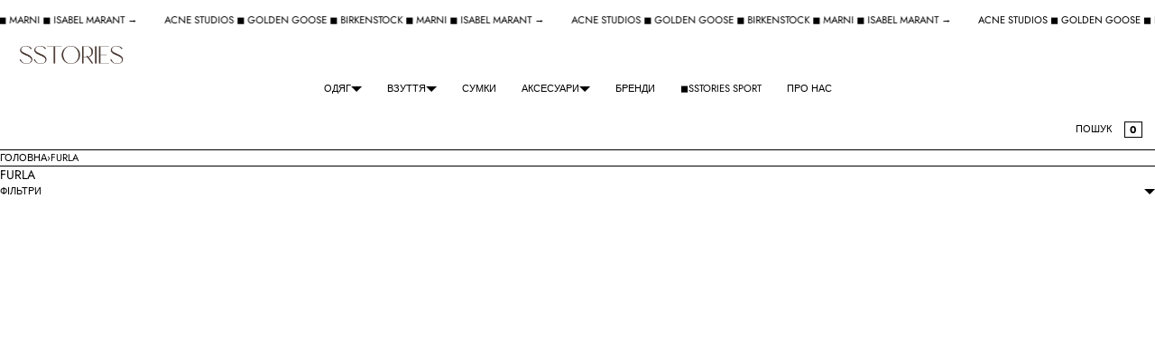

--- FILE ---
content_type: text/html; charset=utf-8
request_url: https://sstories.com.ua/collections/furla
body_size: 33061
content:
<!doctype html>
<html lang="uk" dir="ltr"  class="no-js">
<head>
  <meta name="google-site-verification" content="cSmpaljQdUQcSovSWhtsU-Vduf5xixHW5NtLkLJp9rM" />
  <!-- Google Tag Manager -->
<script>(function(w,d,s,l,i){w[l]=w[l]||[];w[l].push({'gtm.start':
new Date().getTime(),event:'gtm.js'});var f=d.getElementsByTagName(s)[0],
j=d.createElement(s),dl=l!='dataLayer'?'&l='+l:'';j.async=true;j.src=
'https://www.googletagmanager.com/gtm.js?id='+i+dl;f.parentNode.insertBefore(j,f);
})(window,document,'script','dataLayer','GTM-TGRMSGLL');</script>
<!-- End Google Tag Manager -->
    <meta charset="utf-8">
    <meta name="viewport" content="width=device-width, initial-scale=1, viewport-fit=cover"><!-- OpenThinking SEO Engine -->	


<title>&nbsp;FURLA - Сумки та Аксесуари | SSTORIES</title>
<link rel="canonical" href="https://sstories.com.ua/collections/furla">
<meta name="description" content="Купити сумку FURLA ⬥Нові колекції ⬥Асортимент для жінок і чоловіків ⬥ Одяг та аксесуари від світових брендів в Україні">
<meta name="robots" content="index, follow, max-snippet:-1, max-image-preview:large, max-video-preview:-1">
<meta name="theme-color" content="#FFFFFF">
<meta name="Bullet" property="OpenThinking" content="https://openthinking.net/">
<meta name="designer" content="OpenThinking">
<meta property="og:site_name" content="SSTORIES">
<meta property="og:url" content="https://sstories.com.ua/collections/furla">
<meta property="og:title" content="FURLA">
<meta property="og:type" content="product.group">
<meta property="og:description" content="Купити сумку FURLA ⬥Нові колекції ⬥Асортимент для жінок і чоловіків ⬥ Одяг та аксесуари від світових брендів в Україні">
<meta property="og:image" content="http://sstories.com.ua/cdn/shop/collections/furla.png?v=1715870588">
<meta property="og:image:secure_url" content="https://sstories.com.ua/cdn/shop/collections/furla.png?v=1715870588">

<meta name="twitter:card" content="summary_large_image">
<meta name="twitter:title" content="FURLA">
<meta name="twitter:description" content="Купити сумку FURLA ⬥Нові колекції ⬥Асортимент для жінок і чоловіків ⬥ Одяг та аксесуари від світових брендів в Україні">
<meta name="otid" content="ba22326d40dbd392ea828ea3848766ad">
<script type="application/ld+json" class="openthinking-schema-graph">

</script><script type="application/ld+json" class="openthinking-schema-graph">
{
    "@context": "https://schema.org",
    "@type": "BreadcrumbList",
    "itemListElement": [{
      "@type": "ListItem",
      "position": 1,
      "name": "Home",
      "item": "https://sstories.com.ua"
    }, {
      "@type": "ListItem",
      "position": 2,
      "name": "FURLA",
      "item": "https://sstories.com.ua/collections/furla"
    }]
}
</script>
<!-- / OpenThinking SEO Engine -->
<link rel="preload" as="font" href="//sstories.com.ua/cdn/fonts/jost/jost_n4.d47a1b6347ce4a4c9f437608011273009d91f2b7.woff2" type="font/woff2" crossorigin><link rel="preload" as="font" href="//sstories.com.ua/cdn/fonts/jost/jost_n4.d47a1b6347ce4a4c9f437608011273009d91f2b7.woff2" type="font/woff2" crossorigin>
<link rel="shortcut icon" href="//sstories.com.ua/cdn/shop/files/logo.png?crop=center&height=32&v=1693075291&width=32">
    <link rel="apple-touch-icon-precomposed" href="//sstories.com.ua/cdn/shop/files/logo.png?crop=center&height=250&v=1693075291&width=250"><script>document.documentElement.className = 'js';</script>

    <!-- BEGIN content_for_header -->
    <script>window.performance && window.performance.mark && window.performance.mark('shopify.content_for_header.start');</script><meta name="facebook-domain-verification" content="oelor4cob3a8s3tpona4i65whrqivy">
<meta id="shopify-digital-wallet" name="shopify-digital-wallet" content="/81115742526/digital_wallets/dialog">
<link rel="alternate" type="application/atom+xml" title="Feed" href="/collections/furla.atom" />
<link rel="next" href="/collections/furla?page=2">
<link rel="alternate" type="application/json+oembed" href="https://sstories.com.ua/collections/furla.oembed">
<script async="async" src="/checkouts/internal/preloads.js?locale=uk-UA"></script>
<script id="shopify-features" type="application/json">{"accessToken":"bf0b3614f0db450190bb74ed26d2d8e4","betas":["rich-media-storefront-analytics"],"domain":"sstories.com.ua","predictiveSearch":true,"shopId":81115742526,"locale":"en"}</script>
<script>var Shopify = Shopify || {};
Shopify.shop = "962f67.myshopify.com";
Shopify.locale = "uk";
Shopify.currency = {"active":"UAH","rate":"1.0"};
Shopify.country = "UA";
Shopify.theme = {"name":"sstories\/main","id":180133822782,"schema_name":"Bullet","schema_version":"4.7.0","theme_store_id":null,"role":"main"};
Shopify.theme.handle = "null";
Shopify.theme.style = {"id":null,"handle":null};
Shopify.cdnHost = "sstories.com.ua/cdn";
Shopify.routes = Shopify.routes || {};
Shopify.routes.root = "/";</script>
<script type="module">!function(o){(o.Shopify=o.Shopify||{}).modules=!0}(window);</script>
<script>!function(o){function n(){var o=[];function n(){o.push(Array.prototype.slice.apply(arguments))}return n.q=o,n}var t=o.Shopify=o.Shopify||{};t.loadFeatures=n(),t.autoloadFeatures=n()}(window);</script>
<script id="shop-js-analytics" type="application/json">{"pageType":"collection"}</script>
<script defer="defer" async type="module" src="//sstories.com.ua/cdn/shopifycloud/shop-js/modules/v2/client.init-shop-cart-sync_D0dqhulL.en.esm.js"></script>
<script defer="defer" async type="module" src="//sstories.com.ua/cdn/shopifycloud/shop-js/modules/v2/chunk.common_CpVO7qML.esm.js"></script>
<script type="module">
  await import("//sstories.com.ua/cdn/shopifycloud/shop-js/modules/v2/client.init-shop-cart-sync_D0dqhulL.en.esm.js");
await import("//sstories.com.ua/cdn/shopifycloud/shop-js/modules/v2/chunk.common_CpVO7qML.esm.js");

  window.Shopify.SignInWithShop?.initShopCartSync?.({"fedCMEnabled":true,"windoidEnabled":true});

</script>
<script>(function() {
  var isLoaded = false;
  function asyncLoad() {
    if (isLoaded) return;
    isLoaded = true;
    var urls = ["https:\/\/cdn.commoninja.com\/sdk\/latest\/commonninja.js?shop=962f67.myshopify.com","https:\/\/storage.nfcube.com\/instafeed-41617ce5258f8e427bdcc79e3b99a2cb.js?shop=962f67.myshopify.com"];
    for (var i = 0; i < urls.length; i++) {
      var s = document.createElement('script');
      s.type = 'text/javascript';
      s.async = true;
      s.src = urls[i];
      var x = document.getElementsByTagName('script')[0];
      x.parentNode.insertBefore(s, x);
    }
  };
  if(window.attachEvent) {
    window.attachEvent('onload', asyncLoad);
  } else {
    window.addEventListener('load', asyncLoad, false);
  }
})();</script>
<script id="__st">var __st={"a":81115742526,"offset":-18000,"reqid":"1f66b02f-343e-4414-9402-eb81e67417a4-1764742961","pageurl":"sstories.com.ua\/collections\/furla","u":"2eb342f4cb3e","p":"collection","rtyp":"collection","rid":472748130622};</script>
<script>window.ShopifyPaypalV4VisibilityTracking = true;</script>
<script id="captcha-bootstrap">!function(){'use strict';const t='contact',e='account',n='new_comment',o=[[t,t],['blogs',n],['comments',n],[t,'customer']],c=[[e,'customer_login'],[e,'guest_login'],[e,'recover_customer_password'],[e,'create_customer']],r=t=>t.map((([t,e])=>`form[action*='/${t}']:not([data-nocaptcha='true']) input[name='form_type'][value='${e}']`)).join(','),a=t=>()=>t?[...document.querySelectorAll(t)].map((t=>t.form)):[];function s(){const t=[...o],e=r(t);return a(e)}const i='password',u='form_key',d=['recaptcha-v3-token','g-recaptcha-response','h-captcha-response',i],f=()=>{try{return window.sessionStorage}catch{return}},m='__shopify_v',_=t=>t.elements[u];function p(t,e,n=!1){try{const o=window.sessionStorage,c=JSON.parse(o.getItem(e)),{data:r}=function(t){const{data:e,action:n}=t;return t[m]||n?{data:e,action:n}:{data:t,action:n}}(c);for(const[e,n]of Object.entries(r))t.elements[e]&&(t.elements[e].value=n);n&&o.removeItem(e)}catch(o){console.error('form repopulation failed',{error:o})}}const l='form_type',E='cptcha';function T(t){t.dataset[E]=!0}const w=window,h=w.document,L='Shopify',v='ce_forms',y='captcha';let A=!1;((t,e)=>{const n=(g='f06e6c50-85a8-45c8-87d0-21a2b65856fe',I='https://cdn.shopify.com/shopifycloud/storefront-forms-hcaptcha/ce_storefront_forms_captcha_hcaptcha.v1.5.2.iife.js',D={infoText:'Protected by hCaptcha',privacyText:'Privacy',termsText:'Terms'},(t,e,n)=>{const o=w[L][v],c=o.bindForm;if(c)return c(t,g,e,D).then(n);var r;o.q.push([[t,g,e,D],n]),r=I,A||(h.body.append(Object.assign(h.createElement('script'),{id:'captcha-provider',async:!0,src:r})),A=!0)});var g,I,D;w[L]=w[L]||{},w[L][v]=w[L][v]||{},w[L][v].q=[],w[L][y]=w[L][y]||{},w[L][y].protect=function(t,e){n(t,void 0,e),T(t)},Object.freeze(w[L][y]),function(t,e,n,w,h,L){const[v,y,A,g]=function(t,e,n){const i=e?o:[],u=t?c:[],d=[...i,...u],f=r(d),m=r(i),_=r(d.filter((([t,e])=>n.includes(e))));return[a(f),a(m),a(_),s()]}(w,h,L),I=t=>{const e=t.target;return e instanceof HTMLFormElement?e:e&&e.form},D=t=>v().includes(t);t.addEventListener('submit',(t=>{const e=I(t);if(!e)return;const n=D(e)&&!e.dataset.hcaptchaBound&&!e.dataset.recaptchaBound,o=_(e),c=g().includes(e)&&(!o||!o.value);(n||c)&&t.preventDefault(),c&&!n&&(function(t){try{if(!f())return;!function(t){const e=f();if(!e)return;const n=_(t);if(!n)return;const o=n.value;o&&e.removeItem(o)}(t);const e=Array.from(Array(32),(()=>Math.random().toString(36)[2])).join('');!function(t,e){_(t)||t.append(Object.assign(document.createElement('input'),{type:'hidden',name:u})),t.elements[u].value=e}(t,e),function(t,e){const n=f();if(!n)return;const o=[...t.querySelectorAll(`input[type='${i}']`)].map((({name:t})=>t)),c=[...d,...o],r={};for(const[a,s]of new FormData(t).entries())c.includes(a)||(r[a]=s);n.setItem(e,JSON.stringify({[m]:1,action:t.action,data:r}))}(t,e)}catch(e){console.error('failed to persist form',e)}}(e),e.submit())}));const S=(t,e)=>{t&&!t.dataset[E]&&(n(t,e.some((e=>e===t))),T(t))};for(const o of['focusin','change'])t.addEventListener(o,(t=>{const e=I(t);D(e)&&S(e,y())}));const B=e.get('form_key'),M=e.get(l),P=B&&M;t.addEventListener('DOMContentLoaded',(()=>{const t=y();if(P)for(const e of t)e.elements[l].value===M&&p(e,B);[...new Set([...A(),...v().filter((t=>'true'===t.dataset.shopifyCaptcha))])].forEach((e=>S(e,t)))}))}(h,new URLSearchParams(w.location.search),n,t,e,['guest_login'])})(!0,!0)}();</script>
<script integrity="sha256-52AcMU7V7pcBOXWImdc/TAGTFKeNjmkeM1Pvks/DTgc=" data-source-attribution="shopify.loadfeatures" defer="defer" src="//sstories.com.ua/cdn/shopifycloud/storefront/assets/storefront/load_feature-81c60534.js" crossorigin="anonymous"></script>
<script data-source-attribution="shopify.dynamic_checkout.dynamic.init">var Shopify=Shopify||{};Shopify.PaymentButton=Shopify.PaymentButton||{isStorefrontPortableWallets:!0,init:function(){window.Shopify.PaymentButton.init=function(){};var t=document.createElement("script");t.src="https://sstories.com.ua/cdn/shopifycloud/portable-wallets/latest/portable-wallets.en.js",t.type="module",document.head.appendChild(t)}};
</script>
<script data-source-attribution="shopify.dynamic_checkout.buyer_consent">
  function portableWalletsHideBuyerConsent(e){var t=document.getElementById("shopify-buyer-consent"),n=document.getElementById("shopify-subscription-policy-button");t&&n&&(t.classList.add("hidden"),t.setAttribute("aria-hidden","true"),n.removeEventListener("click",e))}function portableWalletsShowBuyerConsent(e){var t=document.getElementById("shopify-buyer-consent"),n=document.getElementById("shopify-subscription-policy-button");t&&n&&(t.classList.remove("hidden"),t.removeAttribute("aria-hidden"),n.addEventListener("click",e))}window.Shopify?.PaymentButton&&(window.Shopify.PaymentButton.hideBuyerConsent=portableWalletsHideBuyerConsent,window.Shopify.PaymentButton.showBuyerConsent=portableWalletsShowBuyerConsent);
</script>
<script data-source-attribution="shopify.dynamic_checkout.cart.bootstrap">document.addEventListener("DOMContentLoaded",(function(){function t(){return document.querySelector("shopify-accelerated-checkout-cart, shopify-accelerated-checkout")}if(t())Shopify.PaymentButton.init();else{new MutationObserver((function(e,n){t()&&(Shopify.PaymentButton.init(),n.disconnect())})).observe(document.body,{childList:!0,subtree:!0})}}));
</script>

<script>window.performance && window.performance.mark && window.performance.mark('shopify.content_for_header.end');</script>
    <!-- END content_for_header --><link href="//sstories.com.ua/cdn/shop/t/7/assets/skelet.css?v=30690137805230624931750689403" rel="stylesheet" type="text/css" media="all" /><style id="global-css-vars" data-otid="ba22326d40dbd392ea828ea3848766ad">@font-face {
  font-family: Jost;
  font-weight: 400;
  font-style: normal;
  font-display: swap;
  src: url("//sstories.com.ua/cdn/fonts/jost/jost_n4.d47a1b6347ce4a4c9f437608011273009d91f2b7.woff2") format("woff2"),
       url("//sstories.com.ua/cdn/fonts/jost/jost_n4.791c46290e672b3f85c3d1c651ef2efa3819eadd.woff") format("woff");
}
@font-face {
  font-family: Jost;
  font-weight: 700;
  font-style: normal;
  font-display: swap;
  src: url("//sstories.com.ua/cdn/fonts/jost/jost_n7.921dc18c13fa0b0c94c5e2517ffe06139c3615a3.woff2") format("woff2"),
       url("//sstories.com.ua/cdn/fonts/jost/jost_n7.cbfc16c98c1e195f46c536e775e4e959c5f2f22b.woff") format("woff");
}
@font-face {
  font-family: Jost;
  font-weight: 400;
  font-style: italic;
  font-display: swap;
  src: url("//sstories.com.ua/cdn/fonts/jost/jost_i4.b690098389649750ada222b9763d55796c5283a5.woff2") format("woff2"),
       url("//sstories.com.ua/cdn/fonts/jost/jost_i4.fd766415a47e50b9e391ae7ec04e2ae25e7e28b0.woff") format("woff");
}
@font-face {
  font-family: Jost;
  font-weight: 700;
  font-style: italic;
  font-display: swap;
  src: url("//sstories.com.ua/cdn/fonts/jost/jost_i7.d8201b854e41e19d7ed9b1a31fe4fe71deea6d3f.woff2") format("woff2"),
       url("//sstories.com.ua/cdn/fonts/jost/jost_i7.eae515c34e26b6c853efddc3fc0c552e0de63757.woff") format("woff");
}
@font-face {
  font-family: Jost;
  font-weight: 400;
  font-style: normal;
  font-display: swap;
  src: url("//sstories.com.ua/cdn/fonts/jost/jost_n4.d47a1b6347ce4a4c9f437608011273009d91f2b7.woff2") format("woff2"),
       url("//sstories.com.ua/cdn/fonts/jost/jost_n4.791c46290e672b3f85c3d1c651ef2efa3819eadd.woff") format("woff");
}
@font-face {
  font-family: Jost;
  font-weight: 700;
  font-style: normal;
  font-display: swap;
  src: url("//sstories.com.ua/cdn/fonts/jost/jost_n7.921dc18c13fa0b0c94c5e2517ffe06139c3615a3.woff2") format("woff2"),
       url("//sstories.com.ua/cdn/fonts/jost/jost_n7.cbfc16c98c1e195f46c536e775e4e959c5f2f22b.woff") format("woff");
}
@font-face {
  font-family: Jost;
  font-weight: 400;
  font-style: italic;
  font-display: swap;
  src: url("//sstories.com.ua/cdn/fonts/jost/jost_i4.b690098389649750ada222b9763d55796c5283a5.woff2") format("woff2"),
       url("//sstories.com.ua/cdn/fonts/jost/jost_i4.fd766415a47e50b9e391ae7ec04e2ae25e7e28b0.woff") format("woff");
}
@font-face {
  font-family: Jost;
  font-weight: 700;
  font-style: italic;
  font-display: swap;
  src: url("//sstories.com.ua/cdn/fonts/jost/jost_i7.d8201b854e41e19d7ed9b1a31fe4fe71deea6d3f.woff2") format("woff2"),
       url("//sstories.com.ua/cdn/fonts/jost/jost_i7.eae515c34e26b6c853efddc3fc0c552e0de63757.woff") format("woff");
}
:root {
    --hFontFamily: var(--fontFamily);
    --fontWeight: 400;
    --fontStyle: normal;
    --hWeight: 600;
    --hStyle: normal;

    --bgColor: #FFFFFF;
    --bgColorOpacity: rgba(255, 255, 255, 0.85);
    --primary: #000000;
    --plyr-color-main: var(--primary);
    --plyr-video-background: transparent;

    --iconSize: var(--fontSize);

    --color: #000000;
    --linkColor: #000001;
    --linkHover: #000000;

    --buttonBgColor: #000000;
    --buttonColor: #FFFFFF;
    --buttonBorderColor: #000000;
    --buttonBorderHover: #000000;
    --buttonTransform: uppercase;
    --buttonWeight: 600;
    --buttonAlign: center;

    --buyButtonBgColor: #000000;
    --buyButtonBorderColor: #000000;
    --buyButtonBorderHover: #000000;
    --buyButtonColor: #FFFFFF;
    --buttonBorderWidth: 1px;

    --boxBgColor: #FFFFFF;
    --boxPlaceholderColor: #000000;--boxBorderColor: #000000;
    --boxBorderHover: #000000;
    --boxBorderActive: #000000;

    --boxColor: #000000;
    --boxBorderWidth: 1px;

    --boxTransform: none;
    --boxAlign: left;

    --cardBg: rgba(0,0,0,0);
    --cardColor: #000000;
    --cardTextBg: rgba(0,0,0,0);

    --globalBorderColor: #000000;
    --globalBorderWidth: 1px;
    --globalBorder: var(--globalBorderWidth) solid var(--globalBorderColor);

    --radius: 0;
    --radius-2: 0;
    --radiusImg: 0;

    --globalShadow: 0 0 15px rgba(0,0,0,0.25);
    --globalTransparentBg: rgba(255, 255, 255, 0.9);

    --buttonRadius: var(--radius);
    --padding: 2rem;
    --boxPadding: 1.4rem;
    --boxRadius: var(--radius);
    --buttonPadding: 1.4rem;
    --rowGap: 0;
    --columnGap: 0;

    --logoSize: 1.8rem;
    --headerHeight: auto;

    --fontSizeBase: 0.8;
    --fontSize: calc(var(--fontSizeBase) * 1.4rem);

    --colorHeadings: #000000;
    --hSizeBase: 0.875;
    --hSize: calc(var(--hSizeBase) * 1.6rem);
    --h1Size: var(--hSize);
    --h2Size: var(--hSize);
    --h3Size: var(--hSize);
    --h4Size: var(--hSize);
    --h5Size: var(--hSize);
    --h6Size: var(--hSize);

    --hLine: 1.4;
    --h1Line: var(--hLine);
    --h2Line: var(--hLine);
    --h3Line: var(--hLine);
    --h4Line: var(--hLine);
    --h5Line: var(--hLine);
    --h6Line: var(--hLine);

    --fontFamily: Jost, sans-serif;
    --fontWeight: 400;
    --fontStyle: normal;

    --hFontFamily: Jost, sans-serif;
    --hWeight: 400;
    --hStyle: normal;
    --hTxTransform: none;

    --boxedLayoutMaxWidth: 1200px;

    --cardRatioCustom: 125%;

    --a11yWidth: calc(var(--globalBorderWidth) * 1);
    --a11yOffset: calc(var(--globalBorderWidth) * 3);
    --a11yColor: var(--globalBorderColor);
    --a11yOutline: var(--a11yWidth) solid var(--a11yColor);
    --a11yShadow: 0 0 0 var(--a11yWidth), 0 0 0 var(--a11yOffset) var(--a11yColor);
}body:is(.open-cart,.open-search) :where(main,#shopify-section-footer) { opacity: 0.04; pointer-events: none; }img,video,iframe:not([title="reCAPTCHA"]),.lazyframe,.plyr__video-wrapper { border-radius: var(--radiusImg) }

body.ip--padding :where(img,video,.lazyframe,.plyr__video-wrapper) { transform: scale(0.98) }
body.ip--margin :where(img,video,.lazyframe,.plyr__video-wrapper)  { transform: scale(0.99) }
@media (max-width: 777px) { 
    body.ip--padding :where(img,video,.lazyframe,.plyr__video-wrapper) { transform: scale(0.97) } 
    body.ip--margin :where(img,video,.lazyframe,.plyr__video-wrapper)  { transform: scale(0.98) } 
}summary.dropdown-caret::-webkit-details-marker { display:none }
.dropdown-caret { --caretSize: 6px; width: 100%; list-style: none; display: flex; align-items: center; justify-content: space-between; gap: .7rem; user-select: none }.dropdown-caret::after {
        content: "";
        display: inline-block;
        width: 0;
        height: 0;
        vertical-align: middle;
        border-style: solid;
        border-width: var(--caretSize) var(--caretSize) 0;
        border-right-color: transparent;
        border-bottom-color: transparent;
        border-left-color: transparent;
    }

    details[open] > summary.dropdown-caret::after,
    .dropdown-caret[aria-expanded="true"]::after { transform: rotate(180deg) }@media (max-width: 777px) { 
  :root { 
    --fontSize: 1.4rem;
    --iconSize: var(--fontSize);
    --hSize: 1.6rem;
    --h1Size: var(--hSize);
    --h2Size: var(--hSize);
    --h3Size: var(--hSize);
    --h4Size: var(--hSize);
    --h5Size: var(--hSize);
    --h6Size: var(--hSize);
  }
}.coretex-dialog {
    --dialogBg: var(--bgColor);
    --dialogColor: var(--color);
        --hColor: var(--dialogColor);
    --dialogRadius: calc(var(--radius) / 3);
    --dialogW: calc(100% - var(--dialogMargin));
    --dialogMaxW: 500px;
    --dialogH: 600px;
    --dialogMaxH: calc(100vh - (var(--margin) * 2));
    --dialogBorder: var(--globalBorder);
    --dialogPadding: var(--padding);
    --dialogMargin: auto;

    --dialogSize: inherit;
    --hSize: var(--dialogSize);

    --dialogAnimationOpen: fadeIn 150ms ease forwards;
    --dialogAnimationClose: fadeOut 150ms ease forwards;
    --dialogTransOrigin: center;
}

.coretex-dialog dialog::-webkit-backdrop { --dialogBackdropBg: rgba(255, 255, 255, 0.9);
    --dialogBackdropBlur: none;
    --dialogBackdropAnimationIn: fadeIn 100ms ease forwards;
    --dialogBackdropAnimationOut: fadeOut 100ms ease forwards;
    pointer-events: all; }
.coretex-dialog dialog::backdrop { --dialogBackdropBg: rgba(255, 255, 255, 0.9);
    --dialogBackdropBlur: none;
    --dialogBackdropAnimationIn: fadeIn 100ms ease forwards;
    --dialogBackdropAnimationOut: fadeOut 100ms ease forwards;
    pointer-events: all; }

@keyframes fadeIn { 0% { opacity: 0 } 100% { opacity: 1 } }
@keyframes fadeOut { from { opacity: 1 } to { opacity: 0 } }
</style><link href="//sstories.com.ua/cdn/shop/t/7/assets/app.css?v=30975404237504203091763648994" rel="stylesheet" type="text/css" media="all" /><link href="//sstories.com.ua/cdn/shop/t/7/assets/notification-drawer.css?v=182449125752958215771750689403" rel="stylesheet" type="text/css" media="all" />

  
<!-- BEGIN app block: shopify://apps/common-ninja-telegram-chat/blocks/app-embed-block/77ad6c92-df4b-4d85-861d-b50522278ed1 --><script src="https://cdn.commoninja.com/sdk/latest/commonninja.js" defer></script>
<!-- END app block --><!-- BEGIN app block: shopify://apps/nabu-for-fb-pixel/blocks/script-block/692d25a0-75b7-4cff-b3eb-8f1d8e1670bf --><script async src="https://storage.googleapis.com/adnabu-shopify/app-embed-block/facebook-pixel/962f67.myshopify.com.min.js"></script>

<!-- END app block --><link href="https://monorail-edge.shopifysvc.com" rel="dns-prefetch">
<script>(function(){if ("sendBeacon" in navigator && "performance" in window) {try {var session_token_from_headers = performance.getEntriesByType('navigation')[0].serverTiming.find(x => x.name == '_s').description;} catch {var session_token_from_headers = undefined;}var session_cookie_matches = document.cookie.match(/_shopify_s=([^;]*)/);var session_token_from_cookie = session_cookie_matches && session_cookie_matches.length === 2 ? session_cookie_matches[1] : "";var session_token = session_token_from_headers || session_token_from_cookie || "";function handle_abandonment_event(e) {var entries = performance.getEntries().filter(function(entry) {return /monorail-edge.shopifysvc.com/.test(entry.name);});if (!window.abandonment_tracked && entries.length === 0) {window.abandonment_tracked = true;var currentMs = Date.now();var navigation_start = performance.timing.navigationStart;var payload = {shop_id: 81115742526,url: window.location.href,navigation_start,duration: currentMs - navigation_start,session_token,page_type: "collection"};window.navigator.sendBeacon("https://monorail-edge.shopifysvc.com/v1/produce", JSON.stringify({schema_id: "online_store_buyer_site_abandonment/1.1",payload: payload,metadata: {event_created_at_ms: currentMs,event_sent_at_ms: currentMs}}));}}window.addEventListener('pagehide', handle_abandonment_event);}}());</script>
<script id="web-pixels-manager-setup">(function e(e,d,r,n,o){if(void 0===o&&(o={}),!Boolean(null===(a=null===(i=window.Shopify)||void 0===i?void 0:i.analytics)||void 0===a?void 0:a.replayQueue)){var i,a;window.Shopify=window.Shopify||{};var t=window.Shopify;t.analytics=t.analytics||{};var s=t.analytics;s.replayQueue=[],s.publish=function(e,d,r){return s.replayQueue.push([e,d,r]),!0};try{self.performance.mark("wpm:start")}catch(e){}var l=function(){var e={modern:/Edge?\/(1{2}[4-9]|1[2-9]\d|[2-9]\d{2}|\d{4,})\.\d+(\.\d+|)|Firefox\/(1{2}[4-9]|1[2-9]\d|[2-9]\d{2}|\d{4,})\.\d+(\.\d+|)|Chrom(ium|e)\/(9{2}|\d{3,})\.\d+(\.\d+|)|(Maci|X1{2}).+ Version\/(15\.\d+|(1[6-9]|[2-9]\d|\d{3,})\.\d+)([,.]\d+|)( \(\w+\)|)( Mobile\/\w+|) Safari\/|Chrome.+OPR\/(9{2}|\d{3,})\.\d+\.\d+|(CPU[ +]OS|iPhone[ +]OS|CPU[ +]iPhone|CPU IPhone OS|CPU iPad OS)[ +]+(15[._]\d+|(1[6-9]|[2-9]\d|\d{3,})[._]\d+)([._]\d+|)|Android:?[ /-](13[3-9]|1[4-9]\d|[2-9]\d{2}|\d{4,})(\.\d+|)(\.\d+|)|Android.+Firefox\/(13[5-9]|1[4-9]\d|[2-9]\d{2}|\d{4,})\.\d+(\.\d+|)|Android.+Chrom(ium|e)\/(13[3-9]|1[4-9]\d|[2-9]\d{2}|\d{4,})\.\d+(\.\d+|)|SamsungBrowser\/([2-9]\d|\d{3,})\.\d+/,legacy:/Edge?\/(1[6-9]|[2-9]\d|\d{3,})\.\d+(\.\d+|)|Firefox\/(5[4-9]|[6-9]\d|\d{3,})\.\d+(\.\d+|)|Chrom(ium|e)\/(5[1-9]|[6-9]\d|\d{3,})\.\d+(\.\d+|)([\d.]+$|.*Safari\/(?![\d.]+ Edge\/[\d.]+$))|(Maci|X1{2}).+ Version\/(10\.\d+|(1[1-9]|[2-9]\d|\d{3,})\.\d+)([,.]\d+|)( \(\w+\)|)( Mobile\/\w+|) Safari\/|Chrome.+OPR\/(3[89]|[4-9]\d|\d{3,})\.\d+\.\d+|(CPU[ +]OS|iPhone[ +]OS|CPU[ +]iPhone|CPU IPhone OS|CPU iPad OS)[ +]+(10[._]\d+|(1[1-9]|[2-9]\d|\d{3,})[._]\d+)([._]\d+|)|Android:?[ /-](13[3-9]|1[4-9]\d|[2-9]\d{2}|\d{4,})(\.\d+|)(\.\d+|)|Mobile Safari.+OPR\/([89]\d|\d{3,})\.\d+\.\d+|Android.+Firefox\/(13[5-9]|1[4-9]\d|[2-9]\d{2}|\d{4,})\.\d+(\.\d+|)|Android.+Chrom(ium|e)\/(13[3-9]|1[4-9]\d|[2-9]\d{2}|\d{4,})\.\d+(\.\d+|)|Android.+(UC? ?Browser|UCWEB|U3)[ /]?(15\.([5-9]|\d{2,})|(1[6-9]|[2-9]\d|\d{3,})\.\d+)\.\d+|SamsungBrowser\/(5\.\d+|([6-9]|\d{2,})\.\d+)|Android.+MQ{2}Browser\/(14(\.(9|\d{2,})|)|(1[5-9]|[2-9]\d|\d{3,})(\.\d+|))(\.\d+|)|K[Aa][Ii]OS\/(3\.\d+|([4-9]|\d{2,})\.\d+)(\.\d+|)/},d=e.modern,r=e.legacy,n=navigator.userAgent;return n.match(d)?"modern":n.match(r)?"legacy":"unknown"}(),u="modern"===l?"modern":"legacy",c=(null!=n?n:{modern:"",legacy:""})[u],f=function(e){return[e.baseUrl,"/wpm","/b",e.hashVersion,"modern"===e.buildTarget?"m":"l",".js"].join("")}({baseUrl:d,hashVersion:r,buildTarget:u}),m=function(e){var d=e.version,r=e.bundleTarget,n=e.surface,o=e.pageUrl,i=e.monorailEndpoint;return{emit:function(e){var a=e.status,t=e.errorMsg,s=(new Date).getTime(),l=JSON.stringify({metadata:{event_sent_at_ms:s},events:[{schema_id:"web_pixels_manager_load/3.1",payload:{version:d,bundle_target:r,page_url:o,status:a,surface:n,error_msg:t},metadata:{event_created_at_ms:s}}]});if(!i)return console&&console.warn&&console.warn("[Web Pixels Manager] No Monorail endpoint provided, skipping logging."),!1;try{return self.navigator.sendBeacon.bind(self.navigator)(i,l)}catch(e){}var u=new XMLHttpRequest;try{return u.open("POST",i,!0),u.setRequestHeader("Content-Type","text/plain"),u.send(l),!0}catch(e){return console&&console.warn&&console.warn("[Web Pixels Manager] Got an unhandled error while logging to Monorail."),!1}}}}({version:r,bundleTarget:l,surface:e.surface,pageUrl:self.location.href,monorailEndpoint:e.monorailEndpoint});try{o.browserTarget=l,function(e){var d=e.src,r=e.async,n=void 0===r||r,o=e.onload,i=e.onerror,a=e.sri,t=e.scriptDataAttributes,s=void 0===t?{}:t,l=document.createElement("script"),u=document.querySelector("head"),c=document.querySelector("body");if(l.async=n,l.src=d,a&&(l.integrity=a,l.crossOrigin="anonymous"),s)for(var f in s)if(Object.prototype.hasOwnProperty.call(s,f))try{l.dataset[f]=s[f]}catch(e){}if(o&&l.addEventListener("load",o),i&&l.addEventListener("error",i),u)u.appendChild(l);else{if(!c)throw new Error("Did not find a head or body element to append the script");c.appendChild(l)}}({src:f,async:!0,onload:function(){if(!function(){var e,d;return Boolean(null===(d=null===(e=window.Shopify)||void 0===e?void 0:e.analytics)||void 0===d?void 0:d.initialized)}()){var d=window.webPixelsManager.init(e)||void 0;if(d){var r=window.Shopify.analytics;r.replayQueue.forEach((function(e){var r=e[0],n=e[1],o=e[2];d.publishCustomEvent(r,n,o)})),r.replayQueue=[],r.publish=d.publishCustomEvent,r.visitor=d.visitor,r.initialized=!0}}},onerror:function(){return m.emit({status:"failed",errorMsg:"".concat(f," has failed to load")})},sri:function(e){var d=/^sha384-[A-Za-z0-9+/=]+$/;return"string"==typeof e&&d.test(e)}(c)?c:"",scriptDataAttributes:o}),m.emit({status:"loading"})}catch(e){m.emit({status:"failed",errorMsg:(null==e?void 0:e.message)||"Unknown error"})}}})({shopId: 81115742526,storefrontBaseUrl: "https://sstories.com.ua",extensionsBaseUrl: "https://extensions.shopifycdn.com/cdn/shopifycloud/web-pixels-manager",monorailEndpoint: "https://monorail-edge.shopifysvc.com/unstable/produce_batch",surface: "storefront-renderer",enabledBetaFlags: ["2dca8a86"],webPixelsConfigList: [{"id":"743571774","configuration":"{\"config\":\"{\\\"pixel_id\\\":\\\"G-PVYEPNYKY6\\\",\\\"gtag_events\\\":[{\\\"type\\\":\\\"purchase\\\",\\\"action_label\\\":\\\"G-PVYEPNYKY6\\\"},{\\\"type\\\":\\\"page_view\\\",\\\"action_label\\\":\\\"G-PVYEPNYKY6\\\"},{\\\"type\\\":\\\"view_item\\\",\\\"action_label\\\":\\\"G-PVYEPNYKY6\\\"},{\\\"type\\\":\\\"search\\\",\\\"action_label\\\":\\\"G-PVYEPNYKY6\\\"},{\\\"type\\\":\\\"add_to_cart\\\",\\\"action_label\\\":\\\"G-PVYEPNYKY6\\\"},{\\\"type\\\":\\\"begin_checkout\\\",\\\"action_label\\\":\\\"G-PVYEPNYKY6\\\"},{\\\"type\\\":\\\"add_payment_info\\\",\\\"action_label\\\":\\\"G-PVYEPNYKY6\\\"}],\\\"enable_monitoring_mode\\\":false}\"}","eventPayloadVersion":"v1","runtimeContext":"OPEN","scriptVersion":"b2a88bafab3e21179ed38636efcd8a93","type":"APP","apiClientId":1780363,"privacyPurposes":[],"dataSharingAdjustments":{"protectedCustomerApprovalScopes":["read_customer_address","read_customer_email","read_customer_name","read_customer_personal_data","read_customer_phone"]}},{"id":"432013630","configuration":"{\"pixel_id\":\"3678522762293273\",\"pixel_type\":\"facebook_pixel\",\"metaapp_system_user_token\":\"-\"}","eventPayloadVersion":"v1","runtimeContext":"OPEN","scriptVersion":"ca16bc87fe92b6042fbaa3acc2fbdaa6","type":"APP","apiClientId":2329312,"privacyPurposes":["ANALYTICS","MARKETING","SALE_OF_DATA"],"dataSharingAdjustments":{"protectedCustomerApprovalScopes":["read_customer_address","read_customer_email","read_customer_name","read_customer_personal_data","read_customer_phone"]}},{"id":"shopify-app-pixel","configuration":"{}","eventPayloadVersion":"v1","runtimeContext":"STRICT","scriptVersion":"0450","apiClientId":"shopify-pixel","type":"APP","privacyPurposes":["ANALYTICS","MARKETING"]},{"id":"shopify-custom-pixel","eventPayloadVersion":"v1","runtimeContext":"LAX","scriptVersion":"0450","apiClientId":"shopify-pixel","type":"CUSTOM","privacyPurposes":["ANALYTICS","MARKETING"]}],isMerchantRequest: false,initData: {"shop":{"name":"SSTORIES","paymentSettings":{"currencyCode":"UAH"},"myshopifyDomain":"962f67.myshopify.com","countryCode":"UA","storefrontUrl":"https:\/\/sstories.com.ua"},"customer":null,"cart":null,"checkout":null,"productVariants":[],"purchasingCompany":null},},"https://sstories.com.ua/cdn","ae1676cfwd2530674p4253c800m34e853cb",{"modern":"","legacy":""},{"shopId":"81115742526","storefrontBaseUrl":"https:\/\/sstories.com.ua","extensionBaseUrl":"https:\/\/extensions.shopifycdn.com\/cdn\/shopifycloud\/web-pixels-manager","surface":"storefront-renderer","enabledBetaFlags":"[\"2dca8a86\"]","isMerchantRequest":"false","hashVersion":"ae1676cfwd2530674p4253c800m34e853cb","publish":"custom","events":"[[\"page_viewed\",{}],[\"collection_viewed\",{\"collection\":{\"id\":\"472748130622\",\"title\":\"FURLA\",\"productVariants\":[{\"price\":{\"amount\":6990.0,\"currencyCode\":\"UAH\"},\"product\":{\"title\":\"Furla 1927 Mini Crossbody Onice\",\"vendor\":\"FURLA\",\"id\":\"9717476458814\",\"untranslatedTitle\":\"Furla 1927 Mini Crossbody Onice\",\"url\":\"\/products\/furla-1927-mini-crossbody-onice\",\"type\":\"Сумка\"},\"id\":\"46750353686846\",\"image\":{\"src\":\"\/\/sstories.com.ua\/cdn\/shop\/products\/1083_d618dac2-57fa-4387-8ece-71d0f8507a22.jpg?v=1734265984\"},\"sku\":\"00-00008534\",\"title\":\"Default Title\",\"untranslatedTitle\":\"Default Title\"},{\"price\":{\"amount\":6990.0,\"currencyCode\":\"UAH\"},\"product\":{\"title\":\"Furla 1927 Mini Crossbody Talco H\",\"vendor\":\"FURLA\",\"id\":\"9717472952638\",\"untranslatedTitle\":\"Furla 1927 Mini Crossbody Talco H\",\"url\":\"\/products\/furla-1927-mini-crossbody-talco-h\",\"type\":\"Сумка\"},\"id\":\"46750346379582\",\"image\":{\"src\":\"\/\/sstories.com.ua\/cdn\/shop\/products\/1079.jpg?v=1734265985\"},\"sku\":\"00-00008533\",\"title\":\"Default Title\",\"untranslatedTitle\":\"Default Title\"},{\"price\":{\"amount\":4680.0,\"currencyCode\":\"UAH\"},\"product\":{\"title\":\"Furla Metropolis Onyx\",\"vendor\":\"FURLA\",\"id\":\"9717061910846\",\"untranslatedTitle\":\"Furla Metropolis Onyx\",\"url\":\"\/products\/furla-metropolis-onyx\",\"type\":\"Сумка\"},\"id\":\"46748879946046\",\"image\":{\"src\":\"\/\/sstories.com.ua\/cdn\/shop\/products\/339_fa948a18-f62b-4059-b1c2-fcf87c282e07.jpg?v=1734266220\"},\"sku\":\"00-00002585\",\"title\":\"Default Title\",\"untranslatedTitle\":\"Default Title\"},{\"price\":{\"amount\":6050.0,\"currencyCode\":\"UAH\"},\"product\":{\"title\":\"Furla Metropolis Cometa Mini Crossbody Sabbia\",\"vendor\":\"FURLA\",\"id\":\"9717056831806\",\"untranslatedTitle\":\"Furla Metropolis Cometa Mini Crossbody Sabbia\",\"url\":\"\/products\/furla-metropolis-cometa-mini-crossbody-sabbia\",\"type\":\"Сумка\"},\"id\":\"46748870148414\",\"image\":{\"src\":\"\/\/sstories.com.ua\/cdn\/shop\/products\/332.jpg?v=1734266224\"},\"sku\":\"00-00005271\",\"title\":\"Default Title\",\"untranslatedTitle\":\"Default Title\"},{\"price\":{\"amount\":5390.0,\"currencyCode\":\"UAH\"},\"product\":{\"title\":\"Furla Brava Mini Burgundy\",\"vendor\":\"FURLA\",\"id\":\"9717471445310\",\"untranslatedTitle\":\"Furla Brava Mini Burgundy\",\"url\":\"\/products\/furla-brava-mini-burgundy\",\"type\":\"Сумка\"},\"id\":\"46750334320958\",\"image\":{\"src\":\"\/\/sstories.com.ua\/cdn\/shop\/products\/1073.jpg?v=1734265987\"},\"sku\":\"00-00010005\",\"title\":\"Default Title\",\"untranslatedTitle\":\"Default Title\"},{\"price\":{\"amount\":4680.0,\"currencyCode\":\"UAH\"},\"product\":{\"title\":\"Furla Metropolis Fuoco\",\"vendor\":\"FURLA\",\"id\":\"9717445722430\",\"untranslatedTitle\":\"Furla Metropolis Fuoco\",\"url\":\"\/products\/furla-metropolis-fuoco\",\"type\":\"Сумка\"},\"id\":\"46750224253246\",\"image\":{\"src\":\"\/\/sstories.com.ua\/cdn\/shop\/products\/1003.jpg?v=1734266008\"},\"sku\":\"00-00003418\",\"title\":\"Default Title\",\"untranslatedTitle\":\"Default Title\"},{\"price\":{\"amount\":5390.0,\"currencyCode\":\"UAH\"},\"product\":{\"title\":\"Furla Brava Mini Petalo\",\"vendor\":\"FURLA\",\"id\":\"9717467152702\",\"untranslatedTitle\":\"Furla Brava Mini Petalo\",\"url\":\"\/products\/furla-brava-mini-petalo\",\"type\":\"Сумка\"},\"id\":\"46750318264638\",\"image\":{\"src\":\"\/\/sstories.com.ua\/cdn\/shop\/products\/1062.jpg?v=1734265991\"},\"sku\":\"00-00003929\",\"title\":\"Default Title\",\"untranslatedTitle\":\"Default Title\"},{\"price\":{\"amount\":6290.0,\"currencyCode\":\"UAH\"},\"product\":{\"title\":\"Furla Metropolis Top Handle S Azalea\",\"vendor\":\"FURLA\",\"id\":\"9717433172286\",\"untranslatedTitle\":\"Furla Metropolis Top Handle S Azalea\",\"url\":\"\/products\/furla-metropolis-top-handle-s-azalea\",\"type\":\"Сумка\"},\"id\":\"46750173397310\",\"image\":{\"src\":\"\/\/sstories.com.ua\/cdn\/shop\/products\/374_c859b183-1d6a-4af8-8ec7-780684664081.jpg?v=1734266016\"},\"sku\":\"00-00003464\",\"title\":\"Default Title\",\"untranslatedTitle\":\"Default Title\"},{\"price\":{\"amount\":5390.0,\"currencyCode\":\"UAH\"},\"product\":{\"title\":\"Furla Brava Mini Orange\",\"vendor\":\"FURLA\",\"id\":\"11212415172926\",\"untranslatedTitle\":\"Furla Brava Mini Orange\",\"url\":\"\/products\/furla-brava-mini-orange\",\"type\":\"Сумка\"},\"id\":\"49829936857406\",\"image\":{\"src\":\"\/\/sstories.com.ua\/cdn\/shop\/files\/2_4a266423-e053-4028-b517-c24b58ab15df.png?v=1734264828\"},\"sku\":\"00-00011759\",\"title\":\"Default Title\",\"untranslatedTitle\":\"Default Title\"},{\"price\":{\"amount\":6990.0,\"currencyCode\":\"UAH\"},\"product\":{\"title\":\"Furla 1927 Mini Crossbody Camelia\",\"vendor\":\"FURLA\",\"id\":\"9717476884798\",\"untranslatedTitle\":\"Furla 1927 Mini Crossbody Camelia\",\"url\":\"\/products\/furla-1927-mini-crossbody-camelia\",\"type\":\"Сумка\"},\"id\":\"46750356930878\",\"image\":{\"src\":\"\/\/sstories.com.ua\/cdn\/shop\/products\/1044.jpg?v=1734265984\"},\"sku\":\"00-00008535\",\"title\":\"Default Title\",\"untranslatedTitle\":\"Default Title\"},{\"price\":{\"amount\":5390.0,\"currencyCode\":\"UAH\"},\"product\":{\"title\":\"Furla Brava Mini Camelia\",\"vendor\":\"FURLA\",\"id\":\"9717468397886\",\"untranslatedTitle\":\"Furla Brava Mini Camelia\",\"url\":\"\/products\/furla-brava-mini-camelia\",\"type\":\"Сумка\"},\"id\":\"46750327701822\",\"image\":{\"src\":\"\/\/sstories.com.ua\/cdn\/shop\/products\/1068.jpg?v=1734265988\"},\"sku\":\"00-00003930\",\"title\":\"Default Title\",\"untranslatedTitle\":\"Default Title\"},{\"price\":{\"amount\":6200.0,\"currencyCode\":\"UAH\"},\"product\":{\"title\":\"Furla Metropolis Brava Mini Camelia-Gesso\",\"vendor\":\"FURLA\",\"id\":\"9717454864702\",\"untranslatedTitle\":\"Furla Metropolis Brava Mini Camelia-Gesso\",\"url\":\"\/products\/furla-metropolis-brava-mini-camelia-gesso\",\"type\":\"Сумка\"},\"id\":\"46750268621118\",\"image\":{\"src\":\"\/\/sstories.com.ua\/cdn\/shop\/products\/1034.jpg?v=1734266003\"},\"sku\":\"00-00003472\",\"title\":\"Default Title\",\"untranslatedTitle\":\"Default Title\"},{\"price\":{\"amount\":6050.0,\"currencyCode\":\"UAH\"},\"product\":{\"title\":\"Furla Metropolis Cometa Mini Crossbody Dalia\",\"vendor\":\"FURLA\",\"id\":\"9717453947198\",\"untranslatedTitle\":\"Furla Metropolis Cometa Mini Crossbody Dalia\",\"url\":\"\/products\/furla-metropolis-cometa-mini-crossbody-dalia\",\"type\":\"Сумка\"},\"id\":\"46750256988478\",\"image\":{\"src\":\"\/\/sstories.com.ua\/cdn\/shop\/products\/1023.jpg?v=1734266005\"},\"sku\":\"00-00005273\",\"title\":\"Default Title\",\"untranslatedTitle\":\"Default Title\"},{\"price\":{\"amount\":5250.0,\"currencyCode\":\"UAH\"},\"product\":{\"title\":\"Furla Metropolis Mini Crossbody Ballerina\",\"vendor\":\"FURLA\",\"id\":\"9717445132606\",\"untranslatedTitle\":\"Furla Metropolis Mini Crossbody Ballerina\",\"url\":\"\/products\/furla-metropolis-mini-crossbody-ballerina\",\"type\":\"Сумка\"},\"id\":\"46750219501886\",\"image\":{\"src\":\"\/\/sstories.com.ua\/cdn\/shop\/products\/1002.jpg?v=1734266009\"},\"sku\":\"00-00003961\",\"title\":\"Default Title\",\"untranslatedTitle\":\"Default Title\"},{\"price\":{\"amount\":5250.0,\"currencyCode\":\"UAH\"},\"product\":{\"title\":\"Furla Metropolis Mini Crossbody Girasole\",\"vendor\":\"FURLA\",\"id\":\"9717441462590\",\"untranslatedTitle\":\"Furla Metropolis Mini Crossbody Girasole\",\"url\":\"\/products\/furla-metropolis-mini-crossbody-girasole\",\"type\":\"Сумка\"},\"id\":\"46750207377726\",\"image\":{\"src\":\"\/\/sstories.com.ua\/cdn\/shop\/products\/1000_8addca26-0f37-4c92-839c-27d1a430257d.jpg?v=1734266011\"},\"sku\":\"00-00003962\",\"title\":\"Default Title\",\"untranslatedTitle\":\"Default Title\"},{\"price\":{\"amount\":6290.0,\"currencyCode\":\"UAH\"},\"product\":{\"title\":\"Furla Metropolis Top Handle S Onyx\",\"vendor\":\"FURLA\",\"id\":\"9717431697726\",\"untranslatedTitle\":\"Furla Metropolis Top Handle S Onyx\",\"url\":\"\/products\/furla-metropolis-top-handle-s-onyx\",\"type\":\"Сумка\"},\"id\":\"46750159372606\",\"image\":{\"src\":\"\/\/sstories.com.ua\/cdn\/shop\/products\/370.jpg?v=1734266018\"},\"sku\":\"00-00003465\",\"title\":\"Default Title\",\"untranslatedTitle\":\"Default Title\"},{\"price\":{\"amount\":4680.0,\"currencyCode\":\"UAH\"},\"product\":{\"title\":\"Furla Metropolis Cipresso\",\"vendor\":\"FURLA\",\"id\":\"9717058371902\",\"untranslatedTitle\":\"Furla Metropolis Cipresso\",\"url\":\"\/products\/furla-metropolis-cipresso\",\"type\":\"Сумка\"},\"id\":\"46748876767550\",\"image\":{\"src\":\"\/\/sstories.com.ua\/cdn\/shop\/products\/343.jpg?v=1734266222\"},\"sku\":\"00-00003461\",\"title\":\"Default Title\",\"untranslatedTitle\":\"Default Title\"},{\"price\":{\"amount\":5590.0,\"currencyCode\":\"UAH\"},\"product\":{\"title\":\"Furla Metropolis S Onice\",\"vendor\":\"FURLA\",\"id\":\"9717049753918\",\"untranslatedTitle\":\"Furla Metropolis S Onice\",\"url\":\"\/products\/furla-metropolis-s-onice\",\"type\":\"Сумка\"},\"id\":\"46748848619838\",\"image\":{\"src\":\"\/\/sstories.com.ua\/cdn\/shop\/products\/311.jpg?v=1734266229\"},\"sku\":\"00-00003623\",\"title\":\"Default Title\",\"untranslatedTitle\":\"Default Title\"},{\"price\":{\"amount\":7690.0,\"currencyCode\":\"UAH\"},\"product\":{\"title\":\"Furla Net Tote Mini Ballerina\",\"vendor\":\"FURLA\",\"id\":\"9716447478078\",\"untranslatedTitle\":\"Furla Net Tote Mini Ballerina\",\"url\":\"\/products\/furla-net-tote-mini-ballerina\",\"type\":\"Сумка\"},\"id\":\"46747557593406\",\"image\":{\"src\":\"\/\/sstories.com.ua\/cdn\/shop\/products\/57777997.jpg?v=1734266554\"},\"sku\":\"00-00026540\",\"title\":\"Default Title\",\"untranslatedTitle\":\"Default Title\"},{\"price\":{\"amount\":5390.0,\"currencyCode\":\"UAH\"},\"product\":{\"title\":\"Furla Brava Mini Pervinca\",\"vendor\":\"FURLA\",\"id\":\"9716368769342\",\"untranslatedTitle\":\"Furla Brava Mini Pervinca\",\"url\":\"\/products\/furla-brava-mini-pervinca\",\"type\":\"Сумка\"},\"id\":\"46747252457790\",\"image\":{\"src\":\"\/\/sstories.com.ua\/cdn\/shop\/products\/29567271.png?v=1734266645\"},\"sku\":\"00-00029307\",\"title\":\"Default Title\",\"untranslatedTitle\":\"Default Title\"},{\"price\":{\"amount\":8390.0,\"currencyCode\":\"UAH\"},\"product\":{\"title\":\"Furla 1927 Mini Top Handle Bag Nero\",\"vendor\":\"FURLA\",\"id\":\"9716372013374\",\"untranslatedTitle\":\"Furla 1927 Mini Top Handle Bag Nero\",\"url\":\"\/products\/furla-1927-mini-top-handle-bag-nero\",\"type\":\"Сумка\"},\"id\":\"46747269792062\",\"image\":{\"src\":\"\/\/sstories.com.ua\/cdn\/shop\/products\/45218177.png?v=1734266640\"},\"sku\":\"00-00028781\",\"title\":\"Default Title\",\"untranslatedTitle\":\"Default Title\"},{\"price\":{\"amount\":7690.0,\"currencyCode\":\"UAH\"},\"product\":{\"title\":\"Furla Net Tote Mini Nero\",\"vendor\":\"FURLA\",\"id\":\"9717429076286\",\"untranslatedTitle\":\"Furla Net Tote Mini Nero\",\"url\":\"\/products\/furla-net-tote-mini-nero\",\"type\":\"Сумка\"},\"id\":\"46750154162494\",\"image\":{\"src\":\"\/\/sstories.com.ua\/cdn\/shop\/products\/367_0749363f-c1e7-49ab-8a42-ea937b2bd972.jpg?v=1734266019\"},\"sku\":\"00-00018392\",\"title\":\"Default Title\",\"untranslatedTitle\":\"Default Title\"},{\"price\":{\"amount\":4680.0,\"currencyCode\":\"UAH\"},\"product\":{\"title\":\"Furla Metropolis Dalia\",\"vendor\":\"FURLA\",\"id\":\"9717446246718\",\"untranslatedTitle\":\"Furla Metropolis Dalia\",\"url\":\"\/products\/furla-metropolis-dalia\",\"type\":\"Сумка\"},\"id\":\"46750229266750\",\"image\":{\"src\":\"\/\/sstories.com.ua\/cdn\/shop\/products\/1015.jpg?v=1734266007\"},\"sku\":\"00-00002583\",\"title\":\"Default Title\",\"untranslatedTitle\":\"Default Title\"},{\"price\":{\"amount\":5390.0,\"currencyCode\":\"UAH\"},\"product\":{\"title\":\"Furla Brava Mini Onyx\",\"vendor\":\"FURLA\",\"id\":\"9717054865726\",\"untranslatedTitle\":\"Furla Brava Mini Onyx\",\"url\":\"\/products\/furla-brava-mini-onyx\",\"type\":\"Сумка\"},\"id\":\"46748863955262\",\"image\":{\"src\":\"\/\/sstories.com.ua\/cdn\/shop\/products\/324.jpg?v=1734266225\"},\"sku\":\"00-00003469\",\"title\":\"Default Title\",\"untranslatedTitle\":\"Default Title\"}]}}]]"});</script><script>
  window.ShopifyAnalytics = window.ShopifyAnalytics || {};
  window.ShopifyAnalytics.meta = window.ShopifyAnalytics.meta || {};
  window.ShopifyAnalytics.meta.currency = 'UAH';
  var meta = {"products":[{"id":9717476458814,"gid":"gid:\/\/shopify\/Product\/9717476458814","vendor":"FURLA","type":"Сумка","variants":[{"id":46750353686846,"price":699000,"name":"Furla 1927 Mini Crossbody Onice","public_title":null,"sku":"00-00008534"}],"remote":false},{"id":9717472952638,"gid":"gid:\/\/shopify\/Product\/9717472952638","vendor":"FURLA","type":"Сумка","variants":[{"id":46750346379582,"price":699000,"name":"Furla 1927 Mini Crossbody Talco H","public_title":null,"sku":"00-00008533"}],"remote":false},{"id":9717061910846,"gid":"gid:\/\/shopify\/Product\/9717061910846","vendor":"FURLA","type":"Сумка","variants":[{"id":46748879946046,"price":468000,"name":"Furla Metropolis Onyx","public_title":null,"sku":"00-00002585"}],"remote":false},{"id":9717056831806,"gid":"gid:\/\/shopify\/Product\/9717056831806","vendor":"FURLA","type":"Сумка","variants":[{"id":46748870148414,"price":605000,"name":"Furla Metropolis Cometa Mini Crossbody Sabbia","public_title":null,"sku":"00-00005271"}],"remote":false},{"id":9717471445310,"gid":"gid:\/\/shopify\/Product\/9717471445310","vendor":"FURLA","type":"Сумка","variants":[{"id":46750334320958,"price":539000,"name":"Furla Brava Mini Burgundy","public_title":null,"sku":"00-00010005"}],"remote":false},{"id":9717445722430,"gid":"gid:\/\/shopify\/Product\/9717445722430","vendor":"FURLA","type":"Сумка","variants":[{"id":46750224253246,"price":468000,"name":"Furla Metropolis Fuoco","public_title":null,"sku":"00-00003418"}],"remote":false},{"id":9717467152702,"gid":"gid:\/\/shopify\/Product\/9717467152702","vendor":"FURLA","type":"Сумка","variants":[{"id":46750318264638,"price":539000,"name":"Furla Brava Mini Petalo","public_title":null,"sku":"00-00003929"}],"remote":false},{"id":9717433172286,"gid":"gid:\/\/shopify\/Product\/9717433172286","vendor":"FURLA","type":"Сумка","variants":[{"id":46750173397310,"price":629000,"name":"Furla Metropolis Top Handle S Azalea","public_title":null,"sku":"00-00003464"}],"remote":false},{"id":11212415172926,"gid":"gid:\/\/shopify\/Product\/11212415172926","vendor":"FURLA","type":"Сумка","variants":[{"id":49829936857406,"price":539000,"name":"Furla Brava Mini Orange","public_title":null,"sku":"00-00011759"}],"remote":false},{"id":9717476884798,"gid":"gid:\/\/shopify\/Product\/9717476884798","vendor":"FURLA","type":"Сумка","variants":[{"id":46750356930878,"price":699000,"name":"Furla 1927 Mini Crossbody Camelia","public_title":null,"sku":"00-00008535"}],"remote":false},{"id":9717468397886,"gid":"gid:\/\/shopify\/Product\/9717468397886","vendor":"FURLA","type":"Сумка","variants":[{"id":46750327701822,"price":539000,"name":"Furla Brava Mini Camelia","public_title":null,"sku":"00-00003930"}],"remote":false},{"id":9717454864702,"gid":"gid:\/\/shopify\/Product\/9717454864702","vendor":"FURLA","type":"Сумка","variants":[{"id":46750268621118,"price":620000,"name":"Furla Metropolis Brava Mini Camelia-Gesso","public_title":null,"sku":"00-00003472"}],"remote":false},{"id":9717453947198,"gid":"gid:\/\/shopify\/Product\/9717453947198","vendor":"FURLA","type":"Сумка","variants":[{"id":46750256988478,"price":605000,"name":"Furla Metropolis Cometa Mini Crossbody Dalia","public_title":null,"sku":"00-00005273"}],"remote":false},{"id":9717445132606,"gid":"gid:\/\/shopify\/Product\/9717445132606","vendor":"FURLA","type":"Сумка","variants":[{"id":46750219501886,"price":525000,"name":"Furla Metropolis Mini Crossbody Ballerina","public_title":null,"sku":"00-00003961"}],"remote":false},{"id":9717441462590,"gid":"gid:\/\/shopify\/Product\/9717441462590","vendor":"FURLA","type":"Сумка","variants":[{"id":46750207377726,"price":525000,"name":"Furla Metropolis Mini Crossbody Girasole","public_title":null,"sku":"00-00003962"}],"remote":false},{"id":9717431697726,"gid":"gid:\/\/shopify\/Product\/9717431697726","vendor":"FURLA","type":"Сумка","variants":[{"id":46750159372606,"price":629000,"name":"Furla Metropolis Top Handle S Onyx","public_title":null,"sku":"00-00003465"}],"remote":false},{"id":9717058371902,"gid":"gid:\/\/shopify\/Product\/9717058371902","vendor":"FURLA","type":"Сумка","variants":[{"id":46748876767550,"price":468000,"name":"Furla Metropolis Cipresso","public_title":null,"sku":"00-00003461"}],"remote":false},{"id":9717049753918,"gid":"gid:\/\/shopify\/Product\/9717049753918","vendor":"FURLA","type":"Сумка","variants":[{"id":46748848619838,"price":559000,"name":"Furla Metropolis S Onice","public_title":null,"sku":"00-00003623"}],"remote":false},{"id":9716447478078,"gid":"gid:\/\/shopify\/Product\/9716447478078","vendor":"FURLA","type":"Сумка","variants":[{"id":46747557593406,"price":769000,"name":"Furla Net Tote Mini Ballerina","public_title":null,"sku":"00-00026540"}],"remote":false},{"id":9716368769342,"gid":"gid:\/\/shopify\/Product\/9716368769342","vendor":"FURLA","type":"Сумка","variants":[{"id":46747252457790,"price":539000,"name":"Furla Brava Mini Pervinca","public_title":null,"sku":"00-00029307"}],"remote":false},{"id":9716372013374,"gid":"gid:\/\/shopify\/Product\/9716372013374","vendor":"FURLA","type":"Сумка","variants":[{"id":46747269792062,"price":839000,"name":"Furla 1927 Mini Top Handle Bag Nero","public_title":null,"sku":"00-00028781"}],"remote":false},{"id":9717429076286,"gid":"gid:\/\/shopify\/Product\/9717429076286","vendor":"FURLA","type":"Сумка","variants":[{"id":46750154162494,"price":769000,"name":"Furla Net Tote Mini Nero","public_title":null,"sku":"00-00018392"}],"remote":false},{"id":9717446246718,"gid":"gid:\/\/shopify\/Product\/9717446246718","vendor":"FURLA","type":"Сумка","variants":[{"id":46750229266750,"price":468000,"name":"Furla Metropolis Dalia","public_title":null,"sku":"00-00002583"}],"remote":false},{"id":9717054865726,"gid":"gid:\/\/shopify\/Product\/9717054865726","vendor":"FURLA","type":"Сумка","variants":[{"id":46748863955262,"price":539000,"name":"Furla Brava Mini Onyx","public_title":null,"sku":"00-00003469"}],"remote":false}],"page":{"pageType":"collection","resourceType":"collection","resourceId":472748130622}};
  for (var attr in meta) {
    window.ShopifyAnalytics.meta[attr] = meta[attr];
  }
</script>
<script class="analytics">
  (function () {
    var customDocumentWrite = function(content) {
      var jquery = null;

      if (window.jQuery) {
        jquery = window.jQuery;
      } else if (window.Checkout && window.Checkout.$) {
        jquery = window.Checkout.$;
      }

      if (jquery) {
        jquery('body').append(content);
      }
    };

    var hasLoggedConversion = function(token) {
      if (token) {
        return document.cookie.indexOf('loggedConversion=' + token) !== -1;
      }
      return false;
    }

    var setCookieIfConversion = function(token) {
      if (token) {
        var twoMonthsFromNow = new Date(Date.now());
        twoMonthsFromNow.setMonth(twoMonthsFromNow.getMonth() + 2);

        document.cookie = 'loggedConversion=' + token + '; expires=' + twoMonthsFromNow;
      }
    }

    var trekkie = window.ShopifyAnalytics.lib = window.trekkie = window.trekkie || [];
    if (trekkie.integrations) {
      return;
    }
    trekkie.methods = [
      'identify',
      'page',
      'ready',
      'track',
      'trackForm',
      'trackLink'
    ];
    trekkie.factory = function(method) {
      return function() {
        var args = Array.prototype.slice.call(arguments);
        args.unshift(method);
        trekkie.push(args);
        return trekkie;
      };
    };
    for (var i = 0; i < trekkie.methods.length; i++) {
      var key = trekkie.methods[i];
      trekkie[key] = trekkie.factory(key);
    }
    trekkie.load = function(config) {
      trekkie.config = config || {};
      trekkie.config.initialDocumentCookie = document.cookie;
      var first = document.getElementsByTagName('script')[0];
      var script = document.createElement('script');
      script.type = 'text/javascript';
      script.onerror = function(e) {
        var scriptFallback = document.createElement('script');
        scriptFallback.type = 'text/javascript';
        scriptFallback.onerror = function(error) {
                var Monorail = {
      produce: function produce(monorailDomain, schemaId, payload) {
        var currentMs = new Date().getTime();
        var event = {
          schema_id: schemaId,
          payload: payload,
          metadata: {
            event_created_at_ms: currentMs,
            event_sent_at_ms: currentMs
          }
        };
        return Monorail.sendRequest("https://" + monorailDomain + "/v1/produce", JSON.stringify(event));
      },
      sendRequest: function sendRequest(endpointUrl, payload) {
        // Try the sendBeacon API
        if (window && window.navigator && typeof window.navigator.sendBeacon === 'function' && typeof window.Blob === 'function' && !Monorail.isIos12()) {
          var blobData = new window.Blob([payload], {
            type: 'text/plain'
          });

          if (window.navigator.sendBeacon(endpointUrl, blobData)) {
            return true;
          } // sendBeacon was not successful

        } // XHR beacon

        var xhr = new XMLHttpRequest();

        try {
          xhr.open('POST', endpointUrl);
          xhr.setRequestHeader('Content-Type', 'text/plain');
          xhr.send(payload);
        } catch (e) {
          console.log(e);
        }

        return false;
      },
      isIos12: function isIos12() {
        return window.navigator.userAgent.lastIndexOf('iPhone; CPU iPhone OS 12_') !== -1 || window.navigator.userAgent.lastIndexOf('iPad; CPU OS 12_') !== -1;
      }
    };
    Monorail.produce('monorail-edge.shopifysvc.com',
      'trekkie_storefront_load_errors/1.1',
      {shop_id: 81115742526,
      theme_id: 180133822782,
      app_name: "storefront",
      context_url: window.location.href,
      source_url: "//sstories.com.ua/cdn/s/trekkie.storefront.3c703df509f0f96f3237c9daa54e2777acf1a1dd.min.js"});

        };
        scriptFallback.async = true;
        scriptFallback.src = '//sstories.com.ua/cdn/s/trekkie.storefront.3c703df509f0f96f3237c9daa54e2777acf1a1dd.min.js';
        first.parentNode.insertBefore(scriptFallback, first);
      };
      script.async = true;
      script.src = '//sstories.com.ua/cdn/s/trekkie.storefront.3c703df509f0f96f3237c9daa54e2777acf1a1dd.min.js';
      first.parentNode.insertBefore(script, first);
    };
    trekkie.load(
      {"Trekkie":{"appName":"storefront","development":false,"defaultAttributes":{"shopId":81115742526,"isMerchantRequest":null,"themeId":180133822782,"themeCityHash":"5314003009816726777","contentLanguage":"uk","currency":"UAH","eventMetadataId":"a619f459-d95b-4cdd-9fd8-2cfc1e2f4875"},"isServerSideCookieWritingEnabled":true,"monorailRegion":"shop_domain","enabledBetaFlags":["f0df213a"]},"Session Attribution":{},"S2S":{"facebookCapiEnabled":true,"source":"trekkie-storefront-renderer","apiClientId":580111}}
    );

    var loaded = false;
    trekkie.ready(function() {
      if (loaded) return;
      loaded = true;

      window.ShopifyAnalytics.lib = window.trekkie;

      var originalDocumentWrite = document.write;
      document.write = customDocumentWrite;
      try { window.ShopifyAnalytics.merchantGoogleAnalytics.call(this); } catch(error) {};
      document.write = originalDocumentWrite;

      window.ShopifyAnalytics.lib.page(null,{"pageType":"collection","resourceType":"collection","resourceId":472748130622,"shopifyEmitted":true});

      var match = window.location.pathname.match(/checkouts\/(.+)\/(thank_you|post_purchase)/)
      var token = match? match[1]: undefined;
      if (!hasLoggedConversion(token)) {
        setCookieIfConversion(token);
        window.ShopifyAnalytics.lib.track("Viewed Product Category",{"currency":"UAH","category":"Collection: furla","collectionName":"furla","collectionId":472748130622,"nonInteraction":true},undefined,undefined,{"shopifyEmitted":true});
      }
    });


        var eventsListenerScript = document.createElement('script');
        eventsListenerScript.async = true;
        eventsListenerScript.src = "//sstories.com.ua/cdn/shopifycloud/storefront/assets/shop_events_listener-3da45d37.js";
        document.getElementsByTagName('head')[0].appendChild(eventsListenerScript);

})();</script>
<script
  defer
  src="https://sstories.com.ua/cdn/shopifycloud/perf-kit/shopify-perf-kit-2.1.2.min.js"
  data-application="storefront-renderer"
  data-shop-id="81115742526"
  data-render-region="gcp-us-east1"
  data-page-type="collection"
  data-theme-instance-id="180133822782"
  data-theme-name="Bullet"
  data-theme-version="4.7.0"
  data-monorail-region="shop_domain"
  data-resource-timing-sampling-rate="10"
  data-shs="true"
  data-shs-beacon="true"
  data-shs-export-with-fetch="true"
  data-shs-logs-sample-rate="1"
></script>
</head>
 <body class="t-collection ip--none" layout-boxed="false" pid="/collections/furla">
   <!-- Google Tag Manager (noscript) -->
<noscript><iframe src="https://www.googletagmanager.com/ns.html?id=GTM-TGRMSGLL"
height="0" width="0" style="display:none;visibility:hidden"></iframe></noscript>
<!-- End Google Tag Manager (noscript) -->
<a href="#mainContent" class="skip-to-content button is-primary visually-hidden"></a>

    <component-loader id="app"><!-- BEGIN sections: group-header -->
<div id="shopify-section-sections--24923183808830__289e0054-a6fe-4b35-bcad-376ae573d387" class="shopify-section shopify-section-group-group-header announcement-bar"><section class="marquee" style="--marqueeBg:#ffffff;--marqueeColor:#000000">
    <bullet-marquee
        go 
        bullet-reverse="false" 
        bullet-speed="40" 
        bullet-pause="true"
        bullet-image="false"
    ><span class="projectile" >
            
            <span>
            <a href="/collections/new-arrivals" class="no-style" >
                <x-flex ai="center" jc="center" style="gap:var(--marqueeLateralSpace)">
                    <x-cell>ACNE STUDIOS ◼ GOLDEN GOOSE ◼ BIRKENSTOCK ◼ MARNI ◼ ISABEL MARANT →</x-cell></x-flex>
            </a>
            </span>
            
        </span><span class="projectile" aria-hidden="true">
            
            <span>
            <a href="/collections/new-arrivals" class="no-style" aria-hidden="true" tabindex="-1">
                <x-flex ai="center" jc="center" style="gap:var(--marqueeLateralSpace)">
                    <x-cell>ACNE STUDIOS ◼ GOLDEN GOOSE ◼ BIRKENSTOCK ◼ MARNI ◼ ISABEL MARANT →</x-cell></x-flex>
            </a>
            </span>
            
        </span><span class="projectile" aria-hidden="true">
            
            <span>
            <a href="/collections/new-arrivals" class="no-style" aria-hidden="true" tabindex="-1">
                <x-flex ai="center" jc="center" style="gap:var(--marqueeLateralSpace)">
                    <x-cell>ACNE STUDIOS ◼ GOLDEN GOOSE ◼ BIRKENSTOCK ◼ MARNI ◼ ISABEL MARANT →</x-cell></x-flex>
            </a>
            </span>
            
        </span><span class="projectile" aria-hidden="true">
            
            <span>
            <a href="/collections/new-arrivals" class="no-style" aria-hidden="true" tabindex="-1">
                <x-flex ai="center" jc="center" style="gap:var(--marqueeLateralSpace)">
                    <x-cell>ACNE STUDIOS ◼ GOLDEN GOOSE ◼ BIRKENSTOCK ◼ MARNI ◼ ISABEL MARANT →</x-cell></x-flex>
            </a>
            </span>
            
        </span><span class="projectile" aria-hidden="true">
            
            <span>
            <a href="/collections/new-arrivals" class="no-style" aria-hidden="true" tabindex="-1">
                <x-flex ai="center" jc="center" style="gap:var(--marqueeLateralSpace)">
                    <x-cell>ACNE STUDIOS ◼ GOLDEN GOOSE ◼ BIRKENSTOCK ◼ MARNI ◼ ISABEL MARANT →</x-cell></x-flex>
            </a>
            </span>
            
        </span><span class="projectile" aria-hidden="true">
            
            <span>
            <a href="/collections/new-arrivals" class="no-style" aria-hidden="true" tabindex="-1">
                <x-flex ai="center" jc="center" style="gap:var(--marqueeLateralSpace)">
                    <x-cell>ACNE STUDIOS ◼ GOLDEN GOOSE ◼ BIRKENSTOCK ◼ MARNI ◼ ISABEL MARANT →</x-cell></x-flex>
            </a>
            </span>
            
        </span><span class="projectile" aria-hidden="true">
            
            <span>
            <a href="/collections/new-arrivals" class="no-style" aria-hidden="true" tabindex="-1">
                <x-flex ai="center" jc="center" style="gap:var(--marqueeLateralSpace)">
                    <x-cell>ACNE STUDIOS ◼ GOLDEN GOOSE ◼ BIRKENSTOCK ◼ MARNI ◼ ISABEL MARANT →</x-cell></x-flex>
            </a>
            </span>
            
        </span><span class="projectile" aria-hidden="true">
            
            <span>
            <a href="/collections/new-arrivals" class="no-style" aria-hidden="true" tabindex="-1">
                <x-flex ai="center" jc="center" style="gap:var(--marqueeLateralSpace)">
                    <x-cell>ACNE STUDIOS ◼ GOLDEN GOOSE ◼ BIRKENSTOCK ◼ MARNI ◼ ISABEL MARANT →</x-cell></x-flex>
            </a>
            </span>
            
        </span><span class="projectile" aria-hidden="true">
            
            <span>
            <a href="/collections/new-arrivals" class="no-style" aria-hidden="true" tabindex="-1">
                <x-flex ai="center" jc="center" style="gap:var(--marqueeLateralSpace)">
                    <x-cell>ACNE STUDIOS ◼ GOLDEN GOOSE ◼ BIRKENSTOCK ◼ MARNI ◼ ISABEL MARANT →</x-cell></x-flex>
            </a>
            </span>
            
        </span><span class="projectile" aria-hidden="true">
            
            <span>
            <a href="/collections/new-arrivals" class="no-style" aria-hidden="true" tabindex="-1">
                <x-flex ai="center" jc="center" style="gap:var(--marqueeLateralSpace)">
                    <x-cell>ACNE STUDIOS ◼ GOLDEN GOOSE ◼ BIRKENSTOCK ◼ MARNI ◼ ISABEL MARANT →</x-cell></x-flex>
            </a>
            </span>
            
        </span><span class="projectile" aria-hidden="true">
            
            <span>
            <a href="/collections/new-arrivals" class="no-style" aria-hidden="true" tabindex="-1">
                <x-flex ai="center" jc="center" style="gap:var(--marqueeLateralSpace)">
                    <x-cell>ACNE STUDIOS ◼ GOLDEN GOOSE ◼ BIRKENSTOCK ◼ MARNI ◼ ISABEL MARANT →</x-cell></x-flex>
            </a>
            </span>
            
        </span><span class="projectile" aria-hidden="true">
            
            <span>
            <a href="/collections/new-arrivals" class="no-style" aria-hidden="true" tabindex="-1">
                <x-flex ai="center" jc="center" style="gap:var(--marqueeLateralSpace)">
                    <x-cell>ACNE STUDIOS ◼ GOLDEN GOOSE ◼ BIRKENSTOCK ◼ MARNI ◼ ISABEL MARANT →</x-cell></x-flex>
            </a>
            </span>
            
        </span><span class="projectile" aria-hidden="true">
            
            <span>
            <a href="/collections/new-arrivals" class="no-style" aria-hidden="true" tabindex="-1">
                <x-flex ai="center" jc="center" style="gap:var(--marqueeLateralSpace)">
                    <x-cell>ACNE STUDIOS ◼ GOLDEN GOOSE ◼ BIRKENSTOCK ◼ MARNI ◼ ISABEL MARANT →</x-cell></x-flex>
            </a>
            </span>
            
        </span><span class="projectile" aria-hidden="true">
            
            <span>
            <a href="/collections/new-arrivals" class="no-style" aria-hidden="true" tabindex="-1">
                <x-flex ai="center" jc="center" style="gap:var(--marqueeLateralSpace)">
                    <x-cell>ACNE STUDIOS ◼ GOLDEN GOOSE ◼ BIRKENSTOCK ◼ MARNI ◼ ISABEL MARANT →</x-cell></x-flex>
            </a>
            </span>
            
        </span><span class="projectile" aria-hidden="true">
            
            <span>
            <a href="/collections/new-arrivals" class="no-style" aria-hidden="true" tabindex="-1">
                <x-flex ai="center" jc="center" style="gap:var(--marqueeLateralSpace)">
                    <x-cell>ACNE STUDIOS ◼ GOLDEN GOOSE ◼ BIRKENSTOCK ◼ MARNI ◼ ISABEL MARANT →</x-cell></x-flex>
            </a>
            </span>
            
        </span></bullet-marquee>
</section></div><div id="shopify-section-sections--24923183808830__header" class="shopify-section shopify-section-group-group-header main-header"><script src="//sstories.com.ua/cdn/shop/t/7/assets/predictive-search.js?v=143039618903604715471750689400" defer></script><search-engine id="searchbar">

    <x-grid columns="2" id="SearchControllers" class="header">
        <x-cell ps="center start"><h3 class="h3 headingTitle">ПОШУК</h3></x-cell>
        <x-cell ps="center end">
            <button class="is-blank shrink-search no-js-hidden"><i class="g-x"><svg xmlns="http://www.w3.org/2000/svg" fill="none" viewBox="0 0 24 24" focusable="false" aria-hidden="true"><path stroke="currentColor" stroke-linecap="round" stroke-linejoin="round" stroke-width="1" d="M18 6 6 18M6 6l12 12"/></svg></i></button>
            <noscript><a href="#!" class="button is-blank shrink-search"><i class="g-x"><svg xmlns="http://www.w3.org/2000/svg" fill="none" viewBox="0 0 24 24" focusable="false" aria-hidden="true"><path stroke="currentColor" stroke-linecap="round" stroke-linejoin="round" stroke-width="1" d="M18 6 6 18M6 6l12 12"/></svg></i></a></noscript>
        </x-cell>
    </x-grid><main-search>
        <form action="/search" method="get" role="search" class="search">
        <x-flex direction="column" class="search-section">
            <x-flex ai="center" class="search-input-stack">
                <x-cell style="padding-left:var(--boxPadding)"><i class="g-search"><svg xmlns="http://www.w3.org/2000/svg" fill="none" viewBox="0 0 24 24" focusable="false" aria-hidden="true"><path stroke="currentColor" stroke-linecap="round" stroke-linejoin="round" stroke-width="1" d="m21 21-6-6m2-5a7 7 0 1 1-14 0 7 7 0 0 1 14 0Z"/></svg></i></x-cell>
                <x-cell class="s-input fullwidth">
                    <label for="Search-In-Template" class="visually-hidden">ПОШУК</label>
                    <input id="Search-In-Template" class="fullwidth"
                        type="search"
                        name="q"
                        value=""
                        placeholder="ПОШУК">
                    <input type="hidden" name="options[prefix]" value="last">
                </x-cell>

                <x-cell class="s-buttons">
                    <button type="reset" class="is-blank reset__button field__button  hidden" aria-label="">
                        <span><i class="g-x"><svg xmlns="http://www.w3.org/2000/svg" fill="none" viewBox="0 0 24 24" focusable="false" aria-hidden="true"><path stroke="currentColor" stroke-linecap="round" stroke-linejoin="round" stroke-width="1" d="M18 6 6 18M6 6l12 12"/></svg></i></span>
                    </button>
                    <button type="submit" class="is-blank visually-hidden" aria-label="ПОШУК"><span>ПОШУК</span></button>
                </x-cell>
            </x-flex></x-flex>
        </form>
    </main-search></search-engine><section id="mobmenu">
<div class="mobnav"><x-grid columns="2" class="header">
	<x-cell ps="center start"><h3 class="h3 headingTitle">МАГАЗИН</h3></x-cell>
	<x-cell ps="center end">
		<button class="is-blank shrink-menu no-js-hidden">
            <span class="visually-hidden">Закрити</span><i class="g-x"><svg xmlns="http://www.w3.org/2000/svg" fill="none" viewBox="0 0 24 24" focusable="false" aria-hidden="true"><path stroke="currentColor" stroke-linecap="round" stroke-linejoin="round" stroke-width="1" d="M18 6 6 18M6 6l12 12"/></svg></i></button>
		<noscript><a href="#!" class="button is-blank shrink-search"><span class="visually-hidden">Закрити</span><i class="g-x"><svg xmlns="http://www.w3.org/2000/svg" fill="none" viewBox="0 0 24 24" focusable="false" aria-hidden="true"><path stroke="currentColor" stroke-linecap="round" stroke-linejoin="round" stroke-width="1" d="M18 6 6 18M6 6l12 12"/></svg></i></a></noscript>
	</x-cell>
</x-grid>

<nav><x-grid columns="2" class="bordi quicks"><x-cell><a href="https://shopify.com/81115742526/account?locale=uk" id="customer_register_link"></a></x-cell>
		<x-cell><a href="https://shopify.com/81115742526/account?locale=uk&amp;region_country=UA" id="customer_login_link"></a></x-cell></x-grid><x-grid columns="1" class="bordi menus"><x-cell>
	<ul class="no-style">
	
		<li><details class="dm lv1 closex" id="Details-main-1">
		<summary class="dropdown-caret">ОДЯГ</summary>
		<details-menu id="Menu-main-1">
		<ul class="no-style">
				<li><a href="/collections/clothes" class="no-style lv1l">ДИВИТИСЬ ВСЕ</a></li>
				<li><a href="/collections/t-shirts" class="no-style lv1l">ФУТБОЛКИ</a></li>
				<li><a href="/collections/shorts" class="no-style lv1l">ШОРТИ</a></li>
				<li><a href="/collections/jeans" class="no-style lv1l">ДЖИНСИ</a></li>
				<li><a href="/collections/pants" class="no-style lv1l">БРЮКИ</a></li>
				<li><a href="/collections/hoodie" class="no-style lv1l">ХУДІ</a></li>
				<li><a href="/collections/sweatshirts" class="no-style lv1l">СВІТШОТИ</a></li>
				<li><a href="/collections/zhiletki" class="no-style lv1l">ЖИЛЕТКИ</a></li>
				<li><a href="/collections/shirts" class="no-style lv1l">СОРОЧКИ</a></li>
				<li><a href="/collections/dress" class="no-style lv1l">СУКНІ</a></li>
				<li><a href="/collections/jackets" class="no-style lv1l">КУРТКИ</a></li>
				<li><a href="/collections/bomber" class="no-style lv1l">БОМБЕРИ</a></li>
				<li><a href="/collections/kardigani" class="no-style lv1l">КАРДИГАНИ</a></li>
				<li><a href="/collections/puffer" class="no-style lv1l">ПУХОВИКИ</a></li>
				<li><a href="/collections/sweaters" class="no-style lv1l">СВЕТРИ</a></li>
				<li><a href="/collections/hats" class="no-style lv1l">ГОЛОВНІ УБОРИ</a></li></ul>
		</details-menu>
		</details></li>
	
	</ul>
	</x-cell><x-cell>
	<ul class="no-style">
	
		<li><details class="dm lv1 closex" id="Details-main-2">
		<summary class="dropdown-caret">ВЗУТТЯ</summary>
		<details-menu id="Menu-main-2">
		<ul class="no-style">
				<li><a href="/collections/shoes" class="no-style lv1l">ДИВИТИСЬ ВСЕ</a></li>
				<li><a href="/collections/sneakers" class="no-style lv1l">КРОСІВКИ</a></li></ul>
		</details-menu>
		</details></li>
	
	</ul>
	</x-cell><x-cell>
	<ul class="no-style">
	
		<li><a href="/collections/bags" class="no-style lv1l">СУМКИ</a></li>
	
	</ul>
	</x-cell><x-cell>
	<ul class="no-style">
	
		<li><details class="dm lv1 closex" id="Details-main-4">
		<summary class="dropdown-caret">АКСЕСУАРИ</summary>
		<details-menu id="Menu-main-4">
		<ul class="no-style">
				<li><a href="/collections/accessories" class="no-style lv1l">ДИВИТИСЬ ВСЕ</a></li>
				<li><a href="/collections/hats" class="no-style lv1l">ГОЛОВНІ УБОРИ</a></li>
				<li><a href="/collections/sunglasses" class="no-style lv1l">СОНЦЕЗАХИСНІ ОКУЛЯРИ</a></li>
				<li><a href="/collections/belts" class="no-style lv1l">РЕМЕНІ</a></li>
				<li><a href="/collections/wallets" class="no-style lv1l">ГАМАНЦІ ТА КАРТХОЛДЕР</a></li>
				<li><a href="/collections/scarves" class="no-style lv1l">ШАРФИ</a></li></ul>
		</details-menu>
		</details></li>
	
	</ul>
	</x-cell><x-cell>
	<ul class="no-style">
	
		<li><a href="/pages/brands" class="no-style lv1l">БРЕНДИ</a></li>
	
	</ul>
	</x-cell><x-cell>
	<ul class="no-style">
	
		<li><a href="/collections/sport" class="no-style lv1l">◼SSTORIES SPORT</a></li>
	
	</ul>
	</x-cell><x-cell>
	<ul class="no-style">
	
		<li><a href="/pages/about" class="no-style lv1l">ПРО НАС</a></li>
	
	</ul>
	</x-cell></x-grid>
</nav>
</div>
</section><section class="cart" data-cart-view>

    <x-grid columns="2" class="header">
        <x-cell ps="center start"><h3 class="h3 headingTitle">Кошик</h3></x-cell>
        <x-cell ps="center end">
            <button class="is-blank cartc">
                <span class="visually-hidden">Закрити</span><i class="g-x"><svg xmlns="http://www.w3.org/2000/svg" fill="none" viewBox="0 0 24 24" focusable="false" aria-hidden="true"><path stroke="currentColor" stroke-linecap="round" stroke-linejoin="round" stroke-width="1" d="M18 6 6 18M6 6l12 12"/></svg></i></button>
        </x-cell>
    </x-grid>

    <div rv-show="cart.item_count | gt 0">
    <x-grid columns="3" columns-s="2">
        <x-cell span="1-2" span-s="row" class="entry">
            <x-grid ai="center" columns="6" class="large-only" style="gap:var(--padding);padding-block:var(--margin)"><x-cell>&nbsp;</x-cell></x-grid>

            <x-grid columns="7" columns-s="4" class="productsInCart" style="gap:var(--globalBorderWidth)" rv-each-item="cart.items"><x-cell class="image" span-s="1" span-y-s="1-3" rv-show="item.image">
                    <img rv-src="item.image | product_image_size '400x400'" width="200" loading="lazy" alt="Product image" style="margin-inline:auto;transform:none">
                </x-cell>

                <x-cell class="name" span="2+3" span-s="2-4" span-y-s="1"><div class="vendor"><span rv-text="item.vendor"></span></div><a rv-href="item.url | escape" class="no-style">
                        <span class="name" rv-text="item.title | escape"></span>
                    </a><ul rv-hide="item.propertyArray | empty" class="no-style cartProperties">
                        <li rv-each-property="item.propertyArray < properties" rv-hide="property.value | empty" rv-data-property="property.name">
                            <small rv-text="property.name" class="smaller prop-name"></small> 
                            <small class="smaller">:</small> 
                            <small rv-text="property.value" class="smaller prop-value"></small>
                        </li>
                    </ul><p class="selling-plan smaller" rv-text="item.selling_plan_allocation.selling_plan.name">
                    </p>
                </x-cell>
    
                <x-cell span="5+2" span-s="2-4"><div rv-unless="item.original_line_price | eq item.final_line_price">
                        <s class="old-price">
                            <small rv-text="item.original_line_price | money"></small>
                        </s>
                        <span rv-text="item.final_line_price | money"></span>
                    </div>

                    <div rv-if="item.original_line_price | eq item.final_line_price">
                        <span class="price" rv-html="item.original_line_price | money"></span>
                    </div><div rv-if="item.unit_price_measurement">
                    <small class="unit-price smaller">
                        <span rv-text="item.unit_price | money"></span>
                        <span aria-hidden="true">/</span>
                        <span rv-unless="item.unit_price_measurement.reference_value | eq 1" rv-text="item.unit_price_measurement.reference_value"></span>
                        <span rv-text="item.unit_price_measurement.reference_unit"></span>
                    </small>
                    </div><ul rv-each-discount="item.discounts" class="no-style">
                        <li>
                            <small class="smaller">
                                <span><i class="g-tag"><svg xmlns="http://www.w3.org/2000/svg" fill="none" viewBox="0 0 24 24" focusable="false" aria-hidden="true"><path stroke="currentColor" stroke-linecap="round" stroke-linejoin="round" stroke-width="1" d="M8 8h.01M2 5.2v4.475c0 .489 0 .733.055.963.05.204.13.4.24.579.123.201.296.374.642.72l7.669 7.669c1.188 1.188 1.782 1.782 2.467 2.004a3 3 0 0 0 1.854 0c.685-.222 1.28-.816 2.467-2.004l2.212-2.212c1.188-1.188 1.782-1.782 2.004-2.467a3 3 0 0 0 0-1.854c-.222-.685-.816-1.28-2.004-2.467l-7.669-7.669c-.346-.346-.519-.519-.72-.642a2.001 2.001 0 0 0-.579-.24C10.409 2 10.165 2 9.676 2H5.2c-1.12 0-1.68 0-2.108.218a2 2 0 0 0-.874.874C2 3.52 2 4.08 2 5.2ZM8.5 8a.5.5 0 1 1-1 0 .5.5 0 0 1 1 0Z"/></svg></i></span>
                                <span rv-text="discount.title" class="smaller"></span>
                            </small>
                        </li>
                    </ul>
                </x-cell>
    
                <x-cell span-s="2-4" id="qtyremove" style="padding:0">
                    <x-flex ai="center" jc="around" jc-s="between" wrap="wrap" class="controllers" style="gap:0 1rem">
                        
                        <x-cell as="center">
                        <x-flex ai="center" jc="around" style="gap:.5rem 1rem">
                            <x-cell><button class="is-blank minus" rv-data-cart-update="index | plus 1" rv-data-cart-quantity="item.quantity | minus 1"><span class="visually-hidden">Збільшити кількість</span> <i class="g-minus"><svg xmlns="http://www.w3.org/2000/svg" fill="none" viewBox="0 0 24 24" focusable="false" aria-hidden="true"><path stroke="currentColor" stroke-linecap="round" stroke-linejoin="round" stroke-width="1" d="M5 12h14"/></svg></i></button></x-cell>
                            <x-cell><span class="qtyinput" rv-html="item.quantity" aria-label="Кількість"></span></x-cell>
                            <x-cell><button class="is-blank plus" rv-data-cart-update="index | plus 1" rv-data-cart-quantity="item.quantity | plus 1"><span class="visually-hidden">Зменшити кількість</span><i class="g-plus"><svg xmlns="http://www.w3.org/2000/svg" fill="none" viewBox="0 0 24 24" focusable="false" aria-hidden="true"><path stroke="currentColor" stroke-linecap="round" stroke-linejoin="round" stroke-width="1" d="M12 5v14m-7-7h14"/></svg></i></button></x-cell>
                        </x-flex>
                        </x-cell>
                        
                        <x-cell>
                        <button class="is-blank" rv-data-cart-remove="index | plus 1">
                            <span class="visually-hidden">Видалити</span>
                            <span class="times remove"><i class="g-trash"><svg xmlns="http://www.w3.org/2000/svg" fill="none" viewBox="0 0 24 24" focusable="false" aria-hidden="true"><path stroke="currentColor" stroke-linecap="round" stroke-linejoin="round" stroke-width="1" d="M16 6v-.8c0-1.12 0-1.68-.218-2.108a2 2 0 0 0-.874-.874C14.48 2 13.92 2 12.8 2h-1.6c-1.12 0-1.68 0-2.108.218a2 2 0 0 0-.874.874C8 3.52 8 4.08 8 5.2V6m2 5.5v5m4-5v5M3 6h18m-2 0v11.2c0 1.68 0 2.52-.327 3.162a3 3 0 0 1-1.311 1.311C16.72 22 15.88 22 14.2 22H9.8c-1.68 0-2.52 0-3.162-.327a3 3 0 0 1-1.311-1.311C5 19.72 5 18.88 5 17.2V6"/></svg></i></span>
                        </button> 
                        </x-cell>
                    </x-flex>
                </x-cell>
            </x-grid>
        </x-cell>

        <x-cell span="3.." span-s="row" class="summary">
            <div class="gocheckout sticky">
                <div>
                    
                    <x-flex jc="between" class="subtotal">
                        <x-cell>Всього:</x-cell>
                        <x-cell><strong rv-html="cart.total_price | money Currency.currentCurrency"></strong></x-cell>
                    </x-flex><div class="shippingtaxes text-center">
                    <small>
</small>
                    </div></div><div style="padding:var(--margin)"><form action="/cart" method="post" novalidate>
                        <button type="submit" name="checkout" class="fullwidth is-primary">Оформити замовлення &rarr;</button>
                    </form><a href="/cart" class="button is-blank fullwidth">Переглянути кошик</a></div>
            </div>
        </x-cell>
    </x-grid>
    </div>

    <div class="empty" rv-show="cart.item_count | lt 1">
        Ваш кошик порожній
    </div>
</section><style data-shopify>
:root{ --headerPosition:sticky;--logoFontFamily:Jost,sans-serif;--logoFontWeight:700;--logoFontStyle:normal }</style><header id="header" tabindex="-1">

    <x-grid id="header-grid" columns="3" columns-s="2" ><x-cell class="bogo" order-s="1" >
            <style>:root{--logoImageSize:20px;--logoAlign:flex-start}</style>
            <a href="/" class="no-style"><img src="//sstories.com.ua/cdn/shop/files/log_7fbd7cf1-38d8-4b2a-8397-35f2595d49a2.png?v=1712777567&amp;width=400" alt="SSTORIES" srcset="//sstories.com.ua/cdn/shop/files/log_7fbd7cf1-38d8-4b2a-8397-35f2595d49a2.png?v=1712777567&amp;width=100 100w, //sstories.com.ua/cdn/shop/files/log_7fbd7cf1-38d8-4b2a-8397-35f2595d49a2.png?v=1712777567&amp;width=200 200w, //sstories.com.ua/cdn/shop/files/log_7fbd7cf1-38d8-4b2a-8397-35f2595d49a2.png?v=1712777567&amp;width=400 400w" width="400" height="68" class="logo">
</a>
        </x-cell><x-cell class="menulink large-only" style="--navAlign:center;--navDropdownAlign:auto" ><nav aria-label="МАГАЗИН">
    <ul class="inline large-only"><li>
        
            <details class="dm lv1 closex" id="Details-1">
            <summary class="dropdown-caret">ОДЯГ</summary>
            <details-menu id="Menu-1">
                <div class="mob-scroller">
                <ul class="inline">
                    <li><a href="/collections/clothes" class="no-style">ДИВИТИСЬ ВСЕ</a></li>
                    <li><a href="/collections/t-shirts" class="no-style">ФУТБОЛКИ</a></li>
                    <li><a href="/collections/shorts" class="no-style">ШОРТИ</a></li>
                    <li><a href="/collections/jeans" class="no-style">ДЖИНСИ</a></li>
                    <li><a href="/collections/pants" class="no-style">БРЮКИ</a></li>
                    <li><a href="/collections/hoodie" class="no-style">ХУДІ</a></li>
                    <li><a href="/collections/sweatshirts" class="no-style">СВІТШОТИ</a></li>
                    <li><a href="/collections/zhiletki" class="no-style">ЖИЛЕТКИ</a></li>
                    <li><a href="/collections/shirts" class="no-style">СОРОЧКИ</a></li>
                    <li><a href="/collections/dress" class="no-style">СУКНІ</a></li>
                    <li><a href="/collections/jackets" class="no-style">КУРТКИ</a></li>
                    <li><a href="/collections/bomber" class="no-style">БОМБЕРИ</a></li>
                    <li><a href="/collections/kardigani" class="no-style">КАРДИГАНИ</a></li>
                    <li><a href="/collections/puffer" class="no-style">ПУХОВИКИ</a></li>
                    <li><a href="/collections/sweaters" class="no-style">СВЕТРИ</a></li>
                    <li><a href="/collections/hats" class="no-style">ГОЛОВНІ УБОРИ</a></li></ul>
            </div>
            </details-menu>
            </details>
        
        </li><li>
        
            <details class="dm lv1 closex" id="Details-2">
            <summary class="dropdown-caret">ВЗУТТЯ</summary>
            <details-menu id="Menu-2">
                <div class="mob-scroller">
                <ul class="inline">
                    <li><a href="/collections/shoes" class="no-style">ДИВИТИСЬ ВСЕ</a></li>
                    <li><a href="/collections/sneakers" class="no-style">КРОСІВКИ</a></li></ul>
            </div>
            </details-menu>
            </details>
        
        </li><li>
        
            <a href="/collections/bags" class="no-style">СУМКИ</a>
        
        </li><li>
        
            <details class="dm lv1 closex" id="Details-4">
            <summary class="dropdown-caret">АКСЕСУАРИ</summary>
            <details-menu id="Menu-4">
                <div class="mob-scroller">
                <ul class="inline">
                    <li><a href="/collections/accessories" class="no-style">ДИВИТИСЬ ВСЕ</a></li>
                    <li><a href="/collections/hats" class="no-style">ГОЛОВНІ УБОРИ</a></li>
                    <li><a href="/collections/sunglasses" class="no-style">СОНЦЕЗАХИСНІ ОКУЛЯРИ</a></li>
                    <li><a href="/collections/belts" class="no-style">РЕМЕНІ</a></li>
                    <li><a href="/collections/wallets" class="no-style">ГАМАНЦІ ТА КАРТХОЛДЕР</a></li>
                    <li><a href="/collections/scarves" class="no-style">ШАРФИ</a></li></ul>
            </div>
            </details-menu>
            </details>
        
        </li><li>
        
            <a href="/pages/brands" class="no-style">БРЕНДИ</a>
        
        </li><li>
        
            <a href="/collections/sport" class="no-style">◼SSTORIES SPORT</a>
        
        </li><li>
        
            <a href="/pages/about" class="no-style">ПРО НАС</a>
        
        </li></ul>
    </nav></x-cell><x-cell class="accounts" order-s="3" style="--accAlign:flex-end" >
        <ul class="inline "><li class="small-only hamburger">
                

                <button class="is-blank fire-menu no-js-hidden">
МАГАЗИН
</button>
                <noscript><a href="#mobmenu" class="no-style" style="padding-inline:0">
МАГАЗИН
</a></noscript>
            </li><x-flex class="localization large-only">
            </x-flex><li><a href="/search" class="no-style fire-search" onclick="event.preventDefault()">ПОШУК
</a></li><li class="cartCounter">
                

                <button class="is-blank js carto" aria-label="Кошик">
                <span id="counter" data-count="0">
                    <span class="visually-hidden">Кошик</span><span class="visually-hidden">0</span>
                </span>
                </button>
                <noscript><a href="/cart" class="no-style" onclick="event.preventDefault()" tabindex="0">
                <span id="counter" data-count="0">
                    <span class="visually-hidden">Кошик</span><span class="visually-hidden">0</span>
                </span>
                </a></noscript>
            </li>
        </ul>
        </x-cell></x-grid>
</header>

<script>document.body.classList.add('hpsticky'); let headerElements = document.querySelectorAll('[class*="group-header"]'), headerHeight = 0, debouncer; function updateHeaderHeight() { headerHeight = 0; headerElements.forEach(element => { headerHeight += element.clientHeight }); document.body.style.setProperty('--headerGroupHeight', `${headerHeight}px`); getElementHeight('#header','body','--headerHeight'); getElementHeight('.marquee','body','--marqueeHeight') } function debouncedResize() { clearTimeout(debouncer); debouncer = setTimeout(() => updateHeaderHeight(), 100) } document.addEventListener('DOMContentLoaded', () => { updateHeaderHeight() }); window.addEventListener('resize', debouncedResize)</script>

</div>
<!-- END sections: group-header --><main id="mainContent"><nav class="breadcrumb mob-scroller blockfader" aria-label="breadcrumbs">
      <a href="/" title="Головна" class="no-style">Головна</a><span aria-hidden="true">&rsaquo;</span><span>FURLA</span>
    </nav><div id="shopify-section-template--24923184759102__main" class="shopify-section"><div class="listing-page">
<div class="products">

    
<section class="intro">
        <x-grid columns="3" columns-m="3" columns-s="1"><x-cell><h1>FURLA</h1></x-cell>
            <x-cell span-s="row"></x-cell>
            <x-cell span-s="row" class="filterBlock">
<details class="filter closex">
<summary class="dropdown-caret">ФІЛЬТРИ</summary>
<form id="FacetFiltersFormMobile"><details data-index="mobile-" open>
        <summary class="dropdown-caret">Сортувати за</summary>
        <div class="sortByBlock">
            <select name="sort_by" id="sort_by"><option value="manual" selected="selected">Featured</option><option value="best-selling">Best selling</option><option value="title-ascending">Alphabetically, A-Z</option><option value="title-descending">Alphabetically, Z-A</option><option value="price-ascending">Price, low to high</option><option value="price-descending">Price, high to low</option><option value="created-ascending">Date, old to new</option><option value="created-descending">Date, new to old</option></select>
        </div>
    </details>

    <details class="dm closex" data-index="mobile-1">
        <summary class="dropdown-caret">Доступність</summary>
        <div class="filter-container">
            <ul class="no-style" ><li>
                    <label 
                          
                        for="Filter-filter.v.availability-1"
                        class=""
                    >
                        <input 
                            type="checkbox"
                            name="filter.v.availability"
                            value="1"
                            id="Filter-filter.v.availability-1"
                            
                            
                            
                        ><span>В наявності <sup>(20)</sup></span>
                    </label>
                </li><li>
                    <label 
                          
                        for="Filter-filter.v.availability-2"
                        class=""
                    >
                        <input 
                            type="checkbox"
                            name="filter.v.availability"
                            value="0"
                            id="Filter-filter.v.availability-2"
                            
                            
                            
                        ><span>Немає в наявності <sup>(42)</sup></span>
                    </label>
                </li></ul>
        </div>
    </details>



<details class="closex" data-index="mobile-2">
        <summary class="dropdown-caret">Ціна</summary>

        <tc-range-slider id="priceSlider" class="js" style="--jsDisplay:block; display:block; margin:6rem auto 3rem; width:fit-content"
            min="0" 
            
                max="8390.00"
            

            
                value1="0"
            

            
                
                    value2="8390.00"
                
            

            generate-labels="true"
            mousewheel-disabled="true"
            round="0"
            step="5"

            range-dragging="true"

            pointers-min-distance="5"
            pointer-width="28px"
            pointer-height="28px"
            pointer-radius="100vw"
            pointer-bg="#FFFFFF"
            pointer-bg-hover="#FFFFFF"
            pointer-bg-focus="#FFFFFF"
            pointer-border="1px solid #000000"
            pointer-border-hover="1px solid #000000"
            pointer-border-focus="1px solid #000000"
            pointer-shadow="0 0px 5px rgba(0,0,0,0.2)"
            pointer-shadow-hover="0 0px 5px rgba(0,0,0,0.2)"
            pointer-shadow-focus="0 0px 10px rgba(0,0,0,0.3)"

            slider-bg="#FFFFFF"
            slider-bg-hover="#FFFFFF"
            slider-bg-fill="#000000"
            slider-height="1rem"

            moving-tooltip="true"
            moving-tooltip-units="&nbsp;₴"
            moving-tooltip-distance-to-pointer="40"
            moving-tooltip-width="50"
            moving-tooltip-height="32"
            moving-tooltip-bg="#000000"
            moving-tooltip-text-color="#FFFFFF"
            moving-tooltip-radius="0px"
            moving-tooltip-size="1rem"
        ></tc-range-slider>
        
        <input name="filter.v.price.gte" id="priceSlider-minor" type="hidden" >
        <input name="filter.v.price.lte" id="priceSlider-major" type="hidden" >
        
        <script src="//sstories.com.ua/cdn/shop/t/7/assets/ranger.min.js?v=30157515926078116081750689402" defer></script>

        <noscript><x-grid columns="2" class="price-range">
            <x-cell class="price-range-from">
                <label for="Mobile-Filter-Ціна-GTE"></label>
                <span>₴</span>
                <input
                    name="filter.v.price.gte"
                    id="Mobile-Filter-Ціна-GTE"
                    type="number"
                    inputmode="decimal"
                    
                    placeholder="0"
                    min="0"max="8390.00"
                    
                >
            </x-cell>
            <x-cell class="price-range-to">
                <label for="Mobile-Filter-Ціна-LTE"></label>
                <span class="field-currency">₴</span>
                <input class="field__input"
                    name="filter.v.price.lte"
                    id="Mobile-Filter-Ціна-LTE"
                    type="number"
                    inputmode="decimal"
                    
                        
                            value="8390.00"
                        
                    
                    min="0"placeholder="8390.00"
                        max="8390.00"
                    
                >
            </x-cell>
        </x-grid></noscript>

    </details>



    <details class="dm closex" data-index="mobile-3">
        <summary class="dropdown-caret">Тип</summary>
        <div class="filter-container">
            <ul class="no-style" ><li>
                    <label 
                          
                        for="Filter-filter.p.product_type-1"
                        class=""
                    >
                        <input 
                            type="checkbox"
                            name="filter.p.product_type"
                            value="Сумка"
                            id="Filter-filter.p.product_type-1"
                            
                            
                            
                        ><span>Сумка <sup>(62)</sup></span>
                    </label>
                </li></ul>
        </div>
    </details>




    <details class="dm closex" data-index="mobile-4">
        <summary class="dropdown-caret">Бренд</summary>
        <div class="filter-container">
            <ul class="no-style" ><li>
                    <label 
                          
                        for="Filter-filter.p.vendor-1"
                        class=""
                    >
                        <input 
                            type="checkbox"
                            name="filter.p.vendor"
                            value="FURLA"
                            id="Filter-filter.p.vendor-1"
                            
                            
                            
                        ><span>FURLA <sup>(62)</sup></span>
                    </label>
                </li></ul>
        </div>
    </details>



<x-grid columns="2" ai="center" class="padd">
        <x-cell js="center"><a href="/collections/furla" class="button is-blank">Очистити</a></x-cell>
        <x-cell><button type="submit">Застосувати</button></x-cell>
    </x-grid>

</form>
</details></x-cell>
        </x-grid>
    </section>

    <section class="product">
        <x-grid 
            id="ajaxSection"
            class="cards"
            columns="4"
            columns-m="2"
            columns-s="2"
            card-type="base"
            card-ratio="portrait"
            card-quickbuy="false"
            card-quickbuy-hover="true"
            card-quickbuy-float="true"
            card-img-crop="wide"
            card-img-radius="false"
            card-img-padding="false"
        >
            
<x-cell class=""  prod-instock="true"><div class="card-image">
	<a href="/products/furla-1927-mini-crossbody-onice"  class="no-style" tabindex="-1">
		<div class="card-aspect-ratio"></div>
		<div class="primary"><picture><img src="//sstories.com.ua/cdn/shop/products/1083_d618dac2-57fa-4387-8ece-71d0f8507a22.jpg?v=1734265984&amp;width=1280" alt="Furla 1927 Mini Crossbody Onice" srcset="//sstories.com.ua/cdn/shop/products/1083_d618dac2-57fa-4387-8ece-71d0f8507a22.jpg?v=1734265984&amp;width=450 450w, //sstories.com.ua/cdn/shop/products/1083_d618dac2-57fa-4387-8ece-71d0f8507a22.jpg?v=1734265984&amp;width=550 550w, //sstories.com.ua/cdn/shop/products/1083_d618dac2-57fa-4387-8ece-71d0f8507a22.jpg?v=1734265984&amp;width=750 750w, //sstories.com.ua/cdn/shop/products/1083_d618dac2-57fa-4387-8ece-71d0f8507a22.jpg?v=1734265984&amp;width=950 950w, //sstories.com.ua/cdn/shop/products/1083_d618dac2-57fa-4387-8ece-71d0f8507a22.jpg?v=1734265984&amp;width=1100 1100w, //sstories.com.ua/cdn/shop/products/1083_d618dac2-57fa-4387-8ece-71d0f8507a22.jpg?v=1734265984&amp;width=1280 1280w" width="1280" height="1601" loading="eager" sizes="(max-width:777px) 50vw, (min-width:778px) 25vw, 100vw"></picture></div></a>
	</div><div class="card-meta">
		<div class="card-head">
		<x-grid class="card-head-flex">
			<x-cell span="1-3">
				<x-flex direction="column">
					<x-cell>
                        
						<h2 class="card-title h4"><a href="/products/furla-1927-mini-crossbody-onice"  class="no-style">Furla 1927 Mini Crossbody Onice</a></h2>
					</x-cell><x-cell class="card-price"><div><div><span class="old-price"><s>₴9,790.00</s></span><span class="new-price">₴6,990.00</span>
	</div></div></x-cell></x-flex>
			</x-cell>
			<x-cell span-s="4.." span-y-s="1+1">
				<div class="card-badge text-end card-badge-uppercase"><x-flex direction="row" jc="end"><span class="product-badge sale"></span></x-flex></div>
			</x-cell>
		</x-grid>
		</div></div>
</x-cell>
<x-cell class=""  prod-instock="true"><div class="card-image">
	<a href="/products/furla-1927-mini-crossbody-talco-h"  class="no-style" tabindex="-1">
		<div class="card-aspect-ratio"></div>
		<div class="primary"><picture><img src="//sstories.com.ua/cdn/shop/products/1079.jpg?v=1734265985&amp;width=1280" alt="Furla 1927 Mini Crossbody Talco H" srcset="//sstories.com.ua/cdn/shop/products/1079.jpg?v=1734265985&amp;width=450 450w, //sstories.com.ua/cdn/shop/products/1079.jpg?v=1734265985&amp;width=550 550w, //sstories.com.ua/cdn/shop/products/1079.jpg?v=1734265985&amp;width=750 750w, //sstories.com.ua/cdn/shop/products/1079.jpg?v=1734265985&amp;width=950 950w, //sstories.com.ua/cdn/shop/products/1079.jpg?v=1734265985&amp;width=1100 1100w, //sstories.com.ua/cdn/shop/products/1079.jpg?v=1734265985&amp;width=1280 1280w" width="1280" height="1601" loading="eager" sizes="(max-width:777px) 50vw, (min-width:778px) 25vw, 100vw"></picture></div></a>
	</div><div class="card-meta">
		<div class="card-head">
		<x-grid class="card-head-flex">
			<x-cell span="1-3">
				<x-flex direction="column">
					<x-cell>
                        
						<h2 class="card-title h4"><a href="/products/furla-1927-mini-crossbody-talco-h"  class="no-style">Furla 1927 Mini Crossbody Talco H</a></h2>
					</x-cell><x-cell class="card-price"><div><div><span class="old-price"><s>₴9,790.00</s></span><span class="new-price">₴6,990.00</span>
	</div></div></x-cell></x-flex>
			</x-cell>
			<x-cell span-s="4.." span-y-s="1+1">
				<div class="card-badge text-end card-badge-uppercase"><x-flex direction="row" jc="end"><span class="product-badge sale"></span></x-flex></div>
			</x-cell>
		</x-grid>
		</div></div>
</x-cell>
<x-cell class=""  prod-instock="true"><div class="card-image">
	<a href="/products/furla-metropolis-onyx"  class="no-style" tabindex="-1">
		<div class="card-aspect-ratio"></div>
		<div class="primary"><picture><img src="//sstories.com.ua/cdn/shop/products/339_fa948a18-f62b-4059-b1c2-fcf87c282e07.jpg?v=1734266220&amp;width=1280" alt="Furla Metropolis Onyx" srcset="//sstories.com.ua/cdn/shop/products/339_fa948a18-f62b-4059-b1c2-fcf87c282e07.jpg?v=1734266220&amp;width=450 450w, //sstories.com.ua/cdn/shop/products/339_fa948a18-f62b-4059-b1c2-fcf87c282e07.jpg?v=1734266220&amp;width=550 550w, //sstories.com.ua/cdn/shop/products/339_fa948a18-f62b-4059-b1c2-fcf87c282e07.jpg?v=1734266220&amp;width=750 750w, //sstories.com.ua/cdn/shop/products/339_fa948a18-f62b-4059-b1c2-fcf87c282e07.jpg?v=1734266220&amp;width=950 950w, //sstories.com.ua/cdn/shop/products/339_fa948a18-f62b-4059-b1c2-fcf87c282e07.jpg?v=1734266220&amp;width=1100 1100w, //sstories.com.ua/cdn/shop/products/339_fa948a18-f62b-4059-b1c2-fcf87c282e07.jpg?v=1734266220&amp;width=1280 1280w" width="1280" height="1601" loading="eager" sizes="(max-width:777px) 50vw, (min-width:778px) 25vw, 100vw"></picture></div></a>
	</div><div class="card-meta">
		<div class="card-head">
		<x-grid class="card-head-flex">
			<x-cell span="1-3">
				<x-flex direction="column">
					<x-cell>
                        
						<h2 class="card-title h4"><a href="/products/furla-metropolis-onyx"  class="no-style">Furla Metropolis Onyx</a></h2>
					</x-cell><x-cell class="card-price"><div><div><span class="old-price"><s>₴6,550.00</s></span><span class="new-price">₴4,680.00</span>
	</div></div></x-cell></x-flex>
			</x-cell>
			<x-cell span-s="4.." span-y-s="1+1">
				<div class="card-badge text-end card-badge-uppercase"><x-flex direction="row" jc="end"><span class="product-badge sale"></span></x-flex></div>
			</x-cell>
		</x-grid>
		</div></div>
</x-cell>
<x-cell class=""  prod-instock="true"><div class="card-image">
	<a href="/products/furla-metropolis-cometa-mini-crossbody-sabbia"  class="no-style" tabindex="-1">
		<div class="card-aspect-ratio"></div>
		<div class="primary"><picture><img src="//sstories.com.ua/cdn/shop/products/332.jpg?v=1734266224&amp;width=1280" alt="Furla Metropolis Cometa Mini Crossbody Sabbia" srcset="//sstories.com.ua/cdn/shop/products/332.jpg?v=1734266224&amp;width=450 450w, //sstories.com.ua/cdn/shop/products/332.jpg?v=1734266224&amp;width=550 550w, //sstories.com.ua/cdn/shop/products/332.jpg?v=1734266224&amp;width=750 750w, //sstories.com.ua/cdn/shop/products/332.jpg?v=1734266224&amp;width=950 950w, //sstories.com.ua/cdn/shop/products/332.jpg?v=1734266224&amp;width=1100 1100w, //sstories.com.ua/cdn/shop/products/332.jpg?v=1734266224&amp;width=1280 1280w" width="1280" height="1601" loading="eager" sizes="(max-width:777px) 50vw, (min-width:778px) 25vw, 100vw"></picture></div></a>
	</div><div class="card-meta">
		<div class="card-head">
		<x-grid class="card-head-flex">
			<x-cell span="1-3">
				<x-flex direction="column">
					<x-cell>
                        
						<h2 class="card-title h4"><a href="/products/furla-metropolis-cometa-mini-crossbody-sabbia"  class="no-style">Furla Metropolis Cometa Mini Crossbody Sabbia</a></h2>
					</x-cell><x-cell class="card-price"><div><div><span class="old-price"><s>₴8,450.00</s></span><span class="new-price">₴6,050.00</span>
	</div></div></x-cell></x-flex>
			</x-cell>
			<x-cell span-s="4.." span-y-s="1+1">
				<div class="card-badge text-end card-badge-uppercase"><x-flex direction="row" jc="end"><span class="product-badge sale"></span></x-flex></div>
			</x-cell>
		</x-grid>
		</div></div>
</x-cell>
<x-cell class=""  prod-instock="true"><div class="card-image">
	<a href="/products/furla-brava-mini-burgundy"  class="no-style" tabindex="-1">
		<div class="card-aspect-ratio"></div>
		<div class="primary"><picture><img src="//sstories.com.ua/cdn/shop/products/1073.jpg?v=1734265987&amp;width=1280" alt="Furla Brava Mini Burgundy" srcset="//sstories.com.ua/cdn/shop/products/1073.jpg?v=1734265987&amp;width=450 450w, //sstories.com.ua/cdn/shop/products/1073.jpg?v=1734265987&amp;width=550 550w, //sstories.com.ua/cdn/shop/products/1073.jpg?v=1734265987&amp;width=750 750w, //sstories.com.ua/cdn/shop/products/1073.jpg?v=1734265987&amp;width=950 950w, //sstories.com.ua/cdn/shop/products/1073.jpg?v=1734265987&amp;width=1100 1100w, //sstories.com.ua/cdn/shop/products/1073.jpg?v=1734265987&amp;width=1280 1280w" width="1280" height="1601" loading="eager" sizes="(max-width:777px) 50vw, (min-width:778px) 25vw, 100vw"></picture></div></a>
	</div><div class="card-meta">
		<div class="card-head">
		<x-grid class="card-head-flex">
			<x-cell span="1-3">
				<x-flex direction="column">
					<x-cell>
                        
						<h2 class="card-title h4"><a href="/products/furla-brava-mini-burgundy"  class="no-style">Furla Brava Mini Burgundy</a></h2>
					</x-cell><x-cell class="card-price"><div><div><span class="old-price"><s>₴7,590.00</s></span><span class="new-price">₴5,390.00</span>
	</div></div></x-cell></x-flex>
			</x-cell>
			<x-cell span-s="4.." span-y-s="1+1">
				<div class="card-badge text-end card-badge-uppercase"><x-flex direction="row" jc="end"><span class="product-badge sale"></span></x-flex></div>
			</x-cell>
		</x-grid>
		</div></div>
</x-cell>
<x-cell class=""  prod-instock="true"><div class="card-image">
	<a href="/products/furla-metropolis-fuoco"  class="no-style" tabindex="-1">
		<div class="card-aspect-ratio"></div>
		<div class="primary"><picture><img src="//sstories.com.ua/cdn/shop/products/1003.jpg?v=1734266008&amp;width=1280" alt="Furla Metropolis Fuoco" srcset="//sstories.com.ua/cdn/shop/products/1003.jpg?v=1734266008&amp;width=450 450w, //sstories.com.ua/cdn/shop/products/1003.jpg?v=1734266008&amp;width=550 550w, //sstories.com.ua/cdn/shop/products/1003.jpg?v=1734266008&amp;width=750 750w, //sstories.com.ua/cdn/shop/products/1003.jpg?v=1734266008&amp;width=950 950w, //sstories.com.ua/cdn/shop/products/1003.jpg?v=1734266008&amp;width=1100 1100w, //sstories.com.ua/cdn/shop/products/1003.jpg?v=1734266008&amp;width=1280 1280w" width="1280" height="1601" loading="lazy" sizes="(max-width:777px) 50vw, (min-width:778px) 25vw, 100vw"></picture></div></a>
	</div><div class="card-meta">
		<div class="card-head">
		<x-grid class="card-head-flex">
			<x-cell span="1-3">
				<x-flex direction="column">
					<x-cell>
                        
						<h2 class="card-title h4"><a href="/products/furla-metropolis-fuoco"  class="no-style">Furla Metropolis Fuoco</a></h2>
					</x-cell><x-cell class="card-price"><div><div><span class="old-price"><s>₴6,550.00</s></span><span class="new-price">₴4,680.00</span>
	</div></div></x-cell></x-flex>
			</x-cell>
			<x-cell span-s="4.." span-y-s="1+1">
				<div class="card-badge text-end card-badge-uppercase"><x-flex direction="row" jc="end"><span class="product-badge sale"></span></x-flex></div>
			</x-cell>
		</x-grid>
		</div></div>
</x-cell>
<x-cell class=""  prod-instock="true"><div class="card-image">
	<a href="/products/furla-brava-mini-petalo"  class="no-style" tabindex="-1">
		<div class="card-aspect-ratio"></div>
		<div class="primary"><picture><img src="//sstories.com.ua/cdn/shop/products/1062.jpg?v=1734265991&amp;width=1280" alt="Furla Brava Mini Petalo" srcset="//sstories.com.ua/cdn/shop/products/1062.jpg?v=1734265991&amp;width=450 450w, //sstories.com.ua/cdn/shop/products/1062.jpg?v=1734265991&amp;width=550 550w, //sstories.com.ua/cdn/shop/products/1062.jpg?v=1734265991&amp;width=750 750w, //sstories.com.ua/cdn/shop/products/1062.jpg?v=1734265991&amp;width=950 950w, //sstories.com.ua/cdn/shop/products/1062.jpg?v=1734265991&amp;width=1100 1100w, //sstories.com.ua/cdn/shop/products/1062.jpg?v=1734265991&amp;width=1280 1280w" width="1280" height="1601" loading="lazy" sizes="(max-width:777px) 50vw, (min-width:778px) 25vw, 100vw"></picture></div></a>
	</div><div class="card-meta">
		<div class="card-head">
		<x-grid class="card-head-flex">
			<x-cell span="1-3">
				<x-flex direction="column">
					<x-cell>
                        
						<h2 class="card-title h4"><a href="/products/furla-brava-mini-petalo"  class="no-style">Furla Brava Mini Petalo</a></h2>
					</x-cell><x-cell class="card-price"><div><div><span class="old-price"><s>₴7,590.00</s></span><span class="new-price">₴5,390.00</span>
	</div></div></x-cell></x-flex>
			</x-cell>
			<x-cell span-s="4.." span-y-s="1+1">
				<div class="card-badge text-end card-badge-uppercase"><x-flex direction="row" jc="end"><span class="product-badge sale"></span></x-flex></div>
			</x-cell>
		</x-grid>
		</div></div>
</x-cell>
<x-cell class=""  prod-instock="true"><div class="card-image">
	<a href="/products/furla-metropolis-top-handle-s-azalea"  class="no-style" tabindex="-1">
		<div class="card-aspect-ratio"></div>
		<div class="primary"><picture><img src="//sstories.com.ua/cdn/shop/products/374_c859b183-1d6a-4af8-8ec7-780684664081.jpg?v=1734266016&amp;width=1280" alt="Furla Metropolis Top Handle S Azalea" srcset="//sstories.com.ua/cdn/shop/products/374_c859b183-1d6a-4af8-8ec7-780684664081.jpg?v=1734266016&amp;width=450 450w, //sstories.com.ua/cdn/shop/products/374_c859b183-1d6a-4af8-8ec7-780684664081.jpg?v=1734266016&amp;width=550 550w, //sstories.com.ua/cdn/shop/products/374_c859b183-1d6a-4af8-8ec7-780684664081.jpg?v=1734266016&amp;width=750 750w, //sstories.com.ua/cdn/shop/products/374_c859b183-1d6a-4af8-8ec7-780684664081.jpg?v=1734266016&amp;width=950 950w, //sstories.com.ua/cdn/shop/products/374_c859b183-1d6a-4af8-8ec7-780684664081.jpg?v=1734266016&amp;width=1100 1100w, //sstories.com.ua/cdn/shop/products/374_c859b183-1d6a-4af8-8ec7-780684664081.jpg?v=1734266016&amp;width=1280 1280w" width="1280" height="1601" loading="lazy" sizes="(max-width:777px) 50vw, (min-width:778px) 25vw, 100vw"></picture></div></a>
	</div><div class="card-meta">
		<div class="card-head">
		<x-grid class="card-head-flex">
			<x-cell span="1-3">
				<x-flex direction="column">
					<x-cell>
                        
						<h2 class="card-title h4"><a href="/products/furla-metropolis-top-handle-s-azalea"  class="no-style">Furla Metropolis Top Handle S Azalea</a></h2>
					</x-cell><x-cell class="card-price"><div><div><span class="old-price"><s>₴8,800.00</s></span><span class="new-price">₴6,290.00</span>
	</div></div></x-cell></x-flex>
			</x-cell>
			<x-cell span-s="4.." span-y-s="1+1">
				<div class="card-badge text-end card-badge-uppercase"><x-flex direction="row" jc="end"><span class="product-badge sale"></span></x-flex></div>
			</x-cell>
		</x-grid>
		</div></div>
</x-cell>
<x-cell class=""  prod-instock="true"><div class="card-image">
	<a href="/products/furla-brava-mini-orange"  class="no-style" tabindex="-1">
		<div class="card-aspect-ratio"></div>
		<div class="primary"><picture><img src="//sstories.com.ua/cdn/shop/files/2_4a266423-e053-4028-b517-c24b58ab15df.png?v=1734264828&amp;width=1280" alt="Furla Brava Mini Orange" srcset="//sstories.com.ua/cdn/shop/files/2_4a266423-e053-4028-b517-c24b58ab15df.png?v=1734264828&amp;width=450 450w, //sstories.com.ua/cdn/shop/files/2_4a266423-e053-4028-b517-c24b58ab15df.png?v=1734264828&amp;width=550 550w, //sstories.com.ua/cdn/shop/files/2_4a266423-e053-4028-b517-c24b58ab15df.png?v=1734264828&amp;width=750 750w, //sstories.com.ua/cdn/shop/files/2_4a266423-e053-4028-b517-c24b58ab15df.png?v=1734264828&amp;width=950 950w, //sstories.com.ua/cdn/shop/files/2_4a266423-e053-4028-b517-c24b58ab15df.png?v=1734264828&amp;width=1100 1100w, //sstories.com.ua/cdn/shop/files/2_4a266423-e053-4028-b517-c24b58ab15df.png?v=1734264828&amp;width=1280 1280w" width="1280" height="1781" loading="lazy" sizes="(max-width:777px) 50vw, (min-width:778px) 25vw, 100vw"></picture></div></a>
	</div><div class="card-meta">
		<div class="card-head">
		<x-grid class="card-head-flex">
			<x-cell span="1-3">
				<x-flex direction="column">
					<x-cell>
                        
						<h2 class="card-title h4"><a href="/products/furla-brava-mini-orange"  class="no-style">Furla Brava Mini Orange</a></h2>
					</x-cell><x-cell class="card-price"><div><div><span class="old-price"><s>₴7,590.00</s></span><span class="new-price">₴5,390.00</span>
	</div></div></x-cell></x-flex>
			</x-cell>
			<x-cell span-s="4.." span-y-s="1+1">
				<div class="card-badge text-end card-badge-uppercase"><x-flex direction="row" jc="end"><span class="product-badge sale"></span></x-flex></div>
			</x-cell>
		</x-grid>
		</div></div>
</x-cell>
<x-cell class=""  prod-instock="true"><div class="card-image">
	<a href="/products/furla-1927-mini-crossbody-camelia"  class="no-style" tabindex="-1">
		<div class="card-aspect-ratio"></div>
		<div class="primary"><picture><img src="//sstories.com.ua/cdn/shop/products/1044.jpg?v=1734265984&amp;width=1280" alt="Furla 1927 Mini Crossbody Camelia" srcset="//sstories.com.ua/cdn/shop/products/1044.jpg?v=1734265984&amp;width=450 450w, //sstories.com.ua/cdn/shop/products/1044.jpg?v=1734265984&amp;width=550 550w, //sstories.com.ua/cdn/shop/products/1044.jpg?v=1734265984&amp;width=750 750w, //sstories.com.ua/cdn/shop/products/1044.jpg?v=1734265984&amp;width=950 950w, //sstories.com.ua/cdn/shop/products/1044.jpg?v=1734265984&amp;width=1100 1100w, //sstories.com.ua/cdn/shop/products/1044.jpg?v=1734265984&amp;width=1280 1280w" width="1280" height="1601" loading="lazy" sizes="(max-width:777px) 50vw, (min-width:778px) 25vw, 100vw"></picture></div></a>
	</div><div class="card-meta">
		<div class="card-head">
		<x-grid class="card-head-flex">
			<x-cell span="1-3">
				<x-flex direction="column">
					<x-cell>
                        
						<h2 class="card-title h4"><a href="/products/furla-1927-mini-crossbody-camelia"  class="no-style">Furla 1927 Mini Crossbody Camelia</a></h2>
					</x-cell><x-cell class="card-price"><div><div><span class="old-price"><s>₴9,790.00</s></span><span class="new-price">₴6,990.00</span>
	</div></div></x-cell></x-flex>
			</x-cell>
			<x-cell span-s="4.." span-y-s="1+1">
				<div class="card-badge text-end card-badge-uppercase"><x-flex direction="row" jc="end"><span class="product-badge sale"></span></x-flex></div>
			</x-cell>
		</x-grid>
		</div></div>
</x-cell>
<x-cell class=""  prod-instock="true"><div class="card-image">
	<a href="/products/furla-brava-mini-camelia"  class="no-style" tabindex="-1">
		<div class="card-aspect-ratio"></div>
		<div class="primary"><picture><img src="//sstories.com.ua/cdn/shop/products/1068.jpg?v=1734265988&amp;width=1280" alt="Furla Brava Mini Camelia" srcset="//sstories.com.ua/cdn/shop/products/1068.jpg?v=1734265988&amp;width=450 450w, //sstories.com.ua/cdn/shop/products/1068.jpg?v=1734265988&amp;width=550 550w, //sstories.com.ua/cdn/shop/products/1068.jpg?v=1734265988&amp;width=750 750w, //sstories.com.ua/cdn/shop/products/1068.jpg?v=1734265988&amp;width=950 950w, //sstories.com.ua/cdn/shop/products/1068.jpg?v=1734265988&amp;width=1100 1100w, //sstories.com.ua/cdn/shop/products/1068.jpg?v=1734265988&amp;width=1280 1280w" width="1280" height="1601" loading="lazy" sizes="(max-width:777px) 50vw, (min-width:778px) 25vw, 100vw"></picture></div></a>
	</div><div class="card-meta">
		<div class="card-head">
		<x-grid class="card-head-flex">
			<x-cell span="1-3">
				<x-flex direction="column">
					<x-cell>
                        
						<h2 class="card-title h4"><a href="/products/furla-brava-mini-camelia"  class="no-style">Furla Brava Mini Camelia</a></h2>
					</x-cell><x-cell class="card-price"><div><div><span class="old-price"><s>₴7,590.00</s></span><span class="new-price">₴5,390.00</span>
	</div></div></x-cell></x-flex>
			</x-cell>
			<x-cell span-s="4.." span-y-s="1+1">
				<div class="card-badge text-end card-badge-uppercase"><x-flex direction="row" jc="end"><span class="product-badge sale"></span></x-flex></div>
			</x-cell>
		</x-grid>
		</div></div>
</x-cell>
<x-cell class=""  prod-instock="true"><div class="card-image">
	<a href="/products/furla-metropolis-brava-mini-camelia-gesso"  class="no-style" tabindex="-1">
		<div class="card-aspect-ratio"></div>
		<div class="primary"><picture><img src="//sstories.com.ua/cdn/shop/products/1034.jpg?v=1734266003&amp;width=1280" alt="Furla Metropolis Brava Mini Camelia-Gesso" srcset="//sstories.com.ua/cdn/shop/products/1034.jpg?v=1734266003&amp;width=450 450w, //sstories.com.ua/cdn/shop/products/1034.jpg?v=1734266003&amp;width=550 550w, //sstories.com.ua/cdn/shop/products/1034.jpg?v=1734266003&amp;width=750 750w, //sstories.com.ua/cdn/shop/products/1034.jpg?v=1734266003&amp;width=950 950w, //sstories.com.ua/cdn/shop/products/1034.jpg?v=1734266003&amp;width=1100 1100w, //sstories.com.ua/cdn/shop/products/1034.jpg?v=1734266003&amp;width=1280 1280w" width="1280" height="1601" loading="lazy" sizes="(max-width:777px) 50vw, (min-width:778px) 25vw, 100vw"></picture></div></a>
	</div><div class="card-meta">
		<div class="card-head">
		<x-grid class="card-head-flex">
			<x-cell span="1-3">
				<x-flex direction="column">
					<x-cell>
                        
						<h2 class="card-title h4"><a href="/products/furla-metropolis-brava-mini-camelia-gesso"  class="no-style">Furla Metropolis Brava Mini Camelia-Gesso</a></h2>
					</x-cell><x-cell class="card-price"><div><div><span class="old-price"><s>₴8,700.00</s></span><span class="new-price">₴6,200.00</span>
	</div></div></x-cell></x-flex>
			</x-cell>
			<x-cell span-s="4.." span-y-s="1+1">
				<div class="card-badge text-end card-badge-uppercase"><x-flex direction="row" jc="end"><span class="product-badge sale"></span></x-flex></div>
			</x-cell>
		</x-grid>
		</div></div>
</x-cell>
<x-cell class=""  prod-instock="true"><div class="card-image">
	<a href="/products/furla-metropolis-cometa-mini-crossbody-dalia"  class="no-style" tabindex="-1">
		<div class="card-aspect-ratio"></div>
		<div class="primary"><picture><img src="//sstories.com.ua/cdn/shop/products/1023.jpg?v=1734266005&amp;width=1280" alt="Furla Metropolis Cometa Mini Crossbody Dalia" srcset="//sstories.com.ua/cdn/shop/products/1023.jpg?v=1734266005&amp;width=450 450w, //sstories.com.ua/cdn/shop/products/1023.jpg?v=1734266005&amp;width=550 550w, //sstories.com.ua/cdn/shop/products/1023.jpg?v=1734266005&amp;width=750 750w, //sstories.com.ua/cdn/shop/products/1023.jpg?v=1734266005&amp;width=950 950w, //sstories.com.ua/cdn/shop/products/1023.jpg?v=1734266005&amp;width=1100 1100w, //sstories.com.ua/cdn/shop/products/1023.jpg?v=1734266005&amp;width=1280 1280w" width="1280" height="1601" loading="lazy" sizes="(max-width:777px) 50vw, (min-width:778px) 25vw, 100vw"></picture></div></a>
	</div><div class="card-meta">
		<div class="card-head">
		<x-grid class="card-head-flex">
			<x-cell span="1-3">
				<x-flex direction="column">
					<x-cell>
                        
						<h2 class="card-title h4"><a href="/products/furla-metropolis-cometa-mini-crossbody-dalia"  class="no-style">Furla Metropolis Cometa Mini Crossbody Dalia</a></h2>
					</x-cell><x-cell class="card-price"><div><div><span class="old-price"><s>₴8,450.00</s></span><span class="new-price">₴6,050.00</span>
	</div></div></x-cell></x-flex>
			</x-cell>
			<x-cell span-s="4.." span-y-s="1+1">
				<div class="card-badge text-end card-badge-uppercase"><x-flex direction="row" jc="end"><span class="product-badge sale"></span></x-flex></div>
			</x-cell>
		</x-grid>
		</div></div>
</x-cell>
<x-cell class=""  prod-instock="true"><div class="card-image">
	<a href="/products/furla-metropolis-mini-crossbody-ballerina"  class="no-style" tabindex="-1">
		<div class="card-aspect-ratio"></div>
		<div class="primary"><picture><img src="//sstories.com.ua/cdn/shop/products/1002.jpg?v=1734266009&amp;width=1280" alt="Furla Metropolis Mini Crossbody Ballerina" srcset="//sstories.com.ua/cdn/shop/products/1002.jpg?v=1734266009&amp;width=450 450w, //sstories.com.ua/cdn/shop/products/1002.jpg?v=1734266009&amp;width=550 550w, //sstories.com.ua/cdn/shop/products/1002.jpg?v=1734266009&amp;width=750 750w, //sstories.com.ua/cdn/shop/products/1002.jpg?v=1734266009&amp;width=950 950w, //sstories.com.ua/cdn/shop/products/1002.jpg?v=1734266009&amp;width=1100 1100w, //sstories.com.ua/cdn/shop/products/1002.jpg?v=1734266009&amp;width=1280 1280w" width="1280" height="1601" loading="lazy" sizes="(max-width:777px) 50vw, (min-width:778px) 25vw, 100vw"></picture></div></a>
	</div><div class="card-meta">
		<div class="card-head">
		<x-grid class="card-head-flex">
			<x-cell span="1-3">
				<x-flex direction="column">
					<x-cell>
                        
						<h2 class="card-title h4"><a href="/products/furla-metropolis-mini-crossbody-ballerina"  class="no-style">Furla Metropolis Mini Crossbody Ballerina</a></h2>
					</x-cell><x-cell class="card-price"><div><div><span class="old-price"><s>₴7,250.00</s></span><span class="new-price">₴5,250.00</span>
	</div></div></x-cell></x-flex>
			</x-cell>
			<x-cell span-s="4.." span-y-s="1+1">
				<div class="card-badge text-end card-badge-uppercase"><x-flex direction="row" jc="end"><span class="product-badge sale"></span></x-flex></div>
			</x-cell>
		</x-grid>
		</div></div>
</x-cell>
<x-cell class=""  prod-instock="true"><div class="card-image">
	<a href="/products/furla-metropolis-mini-crossbody-girasole"  class="no-style" tabindex="-1">
		<div class="card-aspect-ratio"></div>
		<div class="primary"><picture><img src="//sstories.com.ua/cdn/shop/products/1000_8addca26-0f37-4c92-839c-27d1a430257d.jpg?v=1734266011&amp;width=1280" alt="Furla Metropolis Mini Crossbody Girasole" srcset="//sstories.com.ua/cdn/shop/products/1000_8addca26-0f37-4c92-839c-27d1a430257d.jpg?v=1734266011&amp;width=450 450w, //sstories.com.ua/cdn/shop/products/1000_8addca26-0f37-4c92-839c-27d1a430257d.jpg?v=1734266011&amp;width=550 550w, //sstories.com.ua/cdn/shop/products/1000_8addca26-0f37-4c92-839c-27d1a430257d.jpg?v=1734266011&amp;width=750 750w, //sstories.com.ua/cdn/shop/products/1000_8addca26-0f37-4c92-839c-27d1a430257d.jpg?v=1734266011&amp;width=950 950w, //sstories.com.ua/cdn/shop/products/1000_8addca26-0f37-4c92-839c-27d1a430257d.jpg?v=1734266011&amp;width=1100 1100w, //sstories.com.ua/cdn/shop/products/1000_8addca26-0f37-4c92-839c-27d1a430257d.jpg?v=1734266011&amp;width=1280 1280w" width="1280" height="1601" loading="lazy" sizes="(max-width:777px) 50vw, (min-width:778px) 25vw, 100vw"></picture></div></a>
	</div><div class="card-meta">
		<div class="card-head">
		<x-grid class="card-head-flex">
			<x-cell span="1-3">
				<x-flex direction="column">
					<x-cell>
                        
						<h2 class="card-title h4"><a href="/products/furla-metropolis-mini-crossbody-girasole"  class="no-style">Furla Metropolis Mini Crossbody Girasole</a></h2>
					</x-cell><x-cell class="card-price"><div><div><span class="old-price"><s>₴7,250.00</s></span><span class="new-price">₴5,250.00</span>
	</div></div></x-cell></x-flex>
			</x-cell>
			<x-cell span-s="4.." span-y-s="1+1">
				<div class="card-badge text-end card-badge-uppercase"><x-flex direction="row" jc="end"><span class="product-badge sale"></span></x-flex></div>
			</x-cell>
		</x-grid>
		</div></div>
</x-cell>
<x-cell class=""  prod-instock="true"><div class="card-image">
	<a href="/products/furla-metropolis-top-handle-s-onyx"  class="no-style" tabindex="-1">
		<div class="card-aspect-ratio"></div>
		<div class="primary"><picture><img src="//sstories.com.ua/cdn/shop/products/370.jpg?v=1734266018&amp;width=1280" alt="Furla Metropolis Top Handle S Onyx" srcset="//sstories.com.ua/cdn/shop/products/370.jpg?v=1734266018&amp;width=450 450w, //sstories.com.ua/cdn/shop/products/370.jpg?v=1734266018&amp;width=550 550w, //sstories.com.ua/cdn/shop/products/370.jpg?v=1734266018&amp;width=750 750w, //sstories.com.ua/cdn/shop/products/370.jpg?v=1734266018&amp;width=950 950w, //sstories.com.ua/cdn/shop/products/370.jpg?v=1734266018&amp;width=1100 1100w, //sstories.com.ua/cdn/shop/products/370.jpg?v=1734266018&amp;width=1280 1280w" width="1280" height="1601" loading="lazy" sizes="(max-width:777px) 50vw, (min-width:778px) 25vw, 100vw"></picture></div></a>
	</div><div class="card-meta">
		<div class="card-head">
		<x-grid class="card-head-flex">
			<x-cell span="1-3">
				<x-flex direction="column">
					<x-cell>
                        
						<h2 class="card-title h4"><a href="/products/furla-metropolis-top-handle-s-onyx"  class="no-style">Furla Metropolis Top Handle S Onyx</a></h2>
					</x-cell><x-cell class="card-price"><div><div><span class="old-price"><s>₴8,800.00</s></span><span class="new-price">₴6,290.00</span>
	</div></div></x-cell></x-flex>
			</x-cell>
			<x-cell span-s="4.." span-y-s="1+1">
				<div class="card-badge text-end card-badge-uppercase"><x-flex direction="row" jc="end"><span class="product-badge sale"></span></x-flex></div>
			</x-cell>
		</x-grid>
		</div></div>
</x-cell>
<x-cell class=""  prod-instock="true"><div class="card-image">
	<a href="/products/furla-metropolis-cipresso"  class="no-style" tabindex="-1">
		<div class="card-aspect-ratio"></div>
		<div class="primary"><picture><img src="//sstories.com.ua/cdn/shop/products/343.jpg?v=1734266222&amp;width=1280" alt="Furla Metropolis Cipresso" srcset="//sstories.com.ua/cdn/shop/products/343.jpg?v=1734266222&amp;width=450 450w, //sstories.com.ua/cdn/shop/products/343.jpg?v=1734266222&amp;width=550 550w, //sstories.com.ua/cdn/shop/products/343.jpg?v=1734266222&amp;width=750 750w, //sstories.com.ua/cdn/shop/products/343.jpg?v=1734266222&amp;width=950 950w, //sstories.com.ua/cdn/shop/products/343.jpg?v=1734266222&amp;width=1100 1100w, //sstories.com.ua/cdn/shop/products/343.jpg?v=1734266222&amp;width=1280 1280w" width="1280" height="1601" loading="lazy" sizes="(max-width:777px) 50vw, (min-width:778px) 25vw, 100vw"></picture></div></a>
	</div><div class="card-meta">
		<div class="card-head">
		<x-grid class="card-head-flex">
			<x-cell span="1-3">
				<x-flex direction="column">
					<x-cell>
                        
						<h2 class="card-title h4"><a href="/products/furla-metropolis-cipresso"  class="no-style">Furla Metropolis Cipresso</a></h2>
					</x-cell><x-cell class="card-price"><div><div><span class="old-price"><s>₴6,550.00</s></span><span class="new-price">₴4,680.00</span>
	</div></div></x-cell></x-flex>
			</x-cell>
			<x-cell span-s="4.." span-y-s="1+1">
				<div class="card-badge text-end card-badge-uppercase"><x-flex direction="row" jc="end"><span class="product-badge sale"></span></x-flex></div>
			</x-cell>
		</x-grid>
		</div></div>
</x-cell>
<x-cell class=""  prod-instock="true"><div class="card-image">
	<a href="/products/furla-metropolis-s-onice"  class="no-style" tabindex="-1">
		<div class="card-aspect-ratio"></div>
		<div class="primary"><picture><img src="//sstories.com.ua/cdn/shop/products/311.jpg?v=1734266229&amp;width=1280" alt="Furla Metropolis S Onice" srcset="//sstories.com.ua/cdn/shop/products/311.jpg?v=1734266229&amp;width=450 450w, //sstories.com.ua/cdn/shop/products/311.jpg?v=1734266229&amp;width=550 550w, //sstories.com.ua/cdn/shop/products/311.jpg?v=1734266229&amp;width=750 750w, //sstories.com.ua/cdn/shop/products/311.jpg?v=1734266229&amp;width=950 950w, //sstories.com.ua/cdn/shop/products/311.jpg?v=1734266229&amp;width=1100 1100w, //sstories.com.ua/cdn/shop/products/311.jpg?v=1734266229&amp;width=1280 1280w" width="1280" height="1601" loading="lazy" sizes="(max-width:777px) 50vw, (min-width:778px) 25vw, 100vw"></picture></div></a>
	</div><div class="card-meta">
		<div class="card-head">
		<x-grid class="card-head-flex">
			<x-cell span="1-3">
				<x-flex direction="column">
					<x-cell>
                        
						<h2 class="card-title h4"><a href="/products/furla-metropolis-s-onice"  class="no-style">Furla Metropolis S Onice</a></h2>
					</x-cell><x-cell class="card-price"><div><div><span class="old-price"><s>₴7,830.00</s></span><span class="new-price">₴5,590.00</span>
	</div></div></x-cell></x-flex>
			</x-cell>
			<x-cell span-s="4.." span-y-s="1+1">
				<div class="card-badge text-end card-badge-uppercase"><x-flex direction="row" jc="end"><span class="product-badge sale"></span></x-flex></div>
			</x-cell>
		</x-grid>
		</div></div>
</x-cell>
<x-cell class=""  prod-instock="true"><div class="card-image">
	<a href="/products/furla-net-tote-mini-ballerina"  class="no-style" tabindex="-1">
		<div class="card-aspect-ratio"></div>
		<div class="primary"><picture><img src="//sstories.com.ua/cdn/shop/products/57777997.jpg?v=1734266554&amp;width=1280" alt="Furla Net Tote Mini Ballerina" srcset="//sstories.com.ua/cdn/shop/products/57777997.jpg?v=1734266554&amp;width=450 450w, //sstories.com.ua/cdn/shop/products/57777997.jpg?v=1734266554&amp;width=550 550w, //sstories.com.ua/cdn/shop/products/57777997.jpg?v=1734266554&amp;width=750 750w, //sstories.com.ua/cdn/shop/products/57777997.jpg?v=1734266554&amp;width=950 950w, //sstories.com.ua/cdn/shop/products/57777997.jpg?v=1734266554&amp;width=1100 1100w, //sstories.com.ua/cdn/shop/products/57777997.jpg?v=1734266554&amp;width=1280 1280w" width="1280" height="1781" loading="lazy" sizes="(max-width:777px) 50vw, (min-width:778px) 25vw, 100vw"></picture></div></a>
	</div><div class="card-meta">
		<div class="card-head">
		<x-grid class="card-head-flex">
			<x-cell span="1-3">
				<x-flex direction="column">
					<x-cell>
                        
						<h2 class="card-title h4"><a href="/products/furla-net-tote-mini-ballerina"  class="no-style">Furla Net Tote Mini Ballerina</a></h2>
					</x-cell><x-cell class="card-price"><div><div><span class="old-price"><s>₴10,770.00</s></span><span class="new-price">₴7,690.00</span>
	</div></div></x-cell></x-flex>
			</x-cell>
			<x-cell span-s="4.." span-y-s="1+1">
				<div class="card-badge text-end card-badge-uppercase"><x-flex direction="row" jc="end"><span class="product-badge sale"></span></x-flex></div>
			</x-cell>
		</x-grid>
		</div></div>
</x-cell>
<x-cell class=""  prod-instock="true"><div class="card-image">
	<a href="/products/furla-brava-mini-pervinca"  class="no-style" tabindex="-1">
		<div class="card-aspect-ratio"></div>
		<div class="primary"><picture><img src="//sstories.com.ua/cdn/shop/products/29567271.png?v=1734266645&amp;width=1280" alt="Furla Brava Mini Pervinca" srcset="//sstories.com.ua/cdn/shop/products/29567271.png?v=1734266645&amp;width=450 450w, //sstories.com.ua/cdn/shop/products/29567271.png?v=1734266645&amp;width=550 550w, //sstories.com.ua/cdn/shop/products/29567271.png?v=1734266645&amp;width=750 750w, //sstories.com.ua/cdn/shop/products/29567271.png?v=1734266645&amp;width=950 950w, //sstories.com.ua/cdn/shop/products/29567271.png?v=1734266645&amp;width=1100 1100w, //sstories.com.ua/cdn/shop/products/29567271.png?v=1734266645&amp;width=1280 1280w" width="1280" height="1781" loading="lazy" sizes="(max-width:777px) 50vw, (min-width:778px) 25vw, 100vw"></picture></div></a>
	</div><div class="card-meta">
		<div class="card-head">
		<x-grid class="card-head-flex">
			<x-cell span="1-3">
				<x-flex direction="column">
					<x-cell>
                        
						<h2 class="card-title h4"><a href="/products/furla-brava-mini-pervinca"  class="no-style">Furla Brava Mini Pervinca</a></h2>
					</x-cell><x-cell class="card-price"><div><div><span class="old-price"><s>₴7,590.00</s></span><span class="new-price">₴5,390.00</span>
	</div></div></x-cell></x-flex>
			</x-cell>
			<x-cell span-s="4.." span-y-s="1+1">
				<div class="card-badge text-end card-badge-uppercase"><x-flex direction="row" jc="end"><span class="product-badge sale"></span></x-flex></div>
			</x-cell>
		</x-grid>
		</div></div>
</x-cell>
<x-cell class=""  prod-instock="false"><div class="card-image">
	<a href="/products/furla-1927-mini-top-handle-bag-nero"  class="no-style" tabindex="-1">
		<div class="card-aspect-ratio"></div>
		<div class="primary"><picture><img src="//sstories.com.ua/cdn/shop/products/45218177.png?v=1734266640&amp;width=1280" alt="Furla 1927 Mini Top Handle Bag Nero" srcset="//sstories.com.ua/cdn/shop/products/45218177.png?v=1734266640&amp;width=450 450w, //sstories.com.ua/cdn/shop/products/45218177.png?v=1734266640&amp;width=550 550w, //sstories.com.ua/cdn/shop/products/45218177.png?v=1734266640&amp;width=750 750w, //sstories.com.ua/cdn/shop/products/45218177.png?v=1734266640&amp;width=950 950w, //sstories.com.ua/cdn/shop/products/45218177.png?v=1734266640&amp;width=1100 1100w, //sstories.com.ua/cdn/shop/products/45218177.png?v=1734266640&amp;width=1280 1280w" width="1280" height="1781" loading="lazy" sizes="(max-width:777px) 50vw, (min-width:778px) 25vw, 100vw"></picture></div></a>
	</div><div class="card-meta">
		<div class="card-head">
		<x-grid class="card-head-flex">
			<x-cell span="1-3">
				<x-flex direction="column">
					<x-cell>
                        
						<h2 class="card-title h4"><a href="/products/furla-1927-mini-top-handle-bag-nero"  class="no-style">Furla 1927 Mini Top Handle Bag Nero</a></h2>
					</x-cell><x-cell class="card-price"><div><div><span class="old-price"><s>₴11,750.00</s></span><span class="new-price">₴8,390.00</span>
	</div></div></x-cell></x-flex>
			</x-cell>
			<x-cell span-s="4.." span-y-s="1+1">
				<div class="card-badge text-end card-badge-uppercase"><span class="product-badge soldout">ПІД ЗАМОВЛЕННЯ</span></div>
			</x-cell>
		</x-grid>
		</div></div>
</x-cell>
<x-cell class=""  prod-instock="false"><div class="card-image">
	<a href="/products/furla-net-tote-mini-nero"  class="no-style" tabindex="-1">
		<div class="card-aspect-ratio"></div>
		<div class="primary"><picture><img src="//sstories.com.ua/cdn/shop/products/367_0749363f-c1e7-49ab-8a42-ea937b2bd972.jpg?v=1734266019&amp;width=1280" alt="Furla Net Tote Mini Nero" srcset="//sstories.com.ua/cdn/shop/products/367_0749363f-c1e7-49ab-8a42-ea937b2bd972.jpg?v=1734266019&amp;width=450 450w, //sstories.com.ua/cdn/shop/products/367_0749363f-c1e7-49ab-8a42-ea937b2bd972.jpg?v=1734266019&amp;width=550 550w, //sstories.com.ua/cdn/shop/products/367_0749363f-c1e7-49ab-8a42-ea937b2bd972.jpg?v=1734266019&amp;width=750 750w, //sstories.com.ua/cdn/shop/products/367_0749363f-c1e7-49ab-8a42-ea937b2bd972.jpg?v=1734266019&amp;width=950 950w, //sstories.com.ua/cdn/shop/products/367_0749363f-c1e7-49ab-8a42-ea937b2bd972.jpg?v=1734266019&amp;width=1100 1100w, //sstories.com.ua/cdn/shop/products/367_0749363f-c1e7-49ab-8a42-ea937b2bd972.jpg?v=1734266019&amp;width=1280 1280w" width="1280" height="1601" loading="lazy" sizes="(max-width:777px) 50vw, (min-width:778px) 25vw, 100vw"></picture></div></a>
	</div><div class="card-meta">
		<div class="card-head">
		<x-grid class="card-head-flex">
			<x-cell span="1-3">
				<x-flex direction="column">
					<x-cell>
                        
						<h2 class="card-title h4"><a href="/products/furla-net-tote-mini-nero"  class="no-style">Furla Net Tote Mini Nero</a></h2>
					</x-cell><x-cell class="card-price"><div><div><span class="old-price"><s>₴10,770.00</s></span><span class="new-price">₴7,690.00</span>
	</div></div></x-cell></x-flex>
			</x-cell>
			<x-cell span-s="4.." span-y-s="1+1">
				<div class="card-badge text-end card-badge-uppercase"><span class="product-badge soldout">ПІД ЗАМОВЛЕННЯ</span></div>
			</x-cell>
		</x-grid>
		</div></div>
</x-cell>
<x-cell class=""  prod-instock="false"><div class="card-image">
	<a href="/products/furla-metropolis-dalia"  class="no-style" tabindex="-1">
		<div class="card-aspect-ratio"></div>
		<div class="primary"><picture><img src="//sstories.com.ua/cdn/shop/products/1015.jpg?v=1734266007&amp;width=1280" alt="Furla Metropolis Dalia" srcset="//sstories.com.ua/cdn/shop/products/1015.jpg?v=1734266007&amp;width=450 450w, //sstories.com.ua/cdn/shop/products/1015.jpg?v=1734266007&amp;width=550 550w, //sstories.com.ua/cdn/shop/products/1015.jpg?v=1734266007&amp;width=750 750w, //sstories.com.ua/cdn/shop/products/1015.jpg?v=1734266007&amp;width=950 950w, //sstories.com.ua/cdn/shop/products/1015.jpg?v=1734266007&amp;width=1100 1100w, //sstories.com.ua/cdn/shop/products/1015.jpg?v=1734266007&amp;width=1280 1280w" width="1280" height="1601" loading="lazy" sizes="(max-width:777px) 50vw, (min-width:778px) 25vw, 100vw"></picture></div></a>
	</div><div class="card-meta">
		<div class="card-head">
		<x-grid class="card-head-flex">
			<x-cell span="1-3">
				<x-flex direction="column">
					<x-cell>
                        
						<h2 class="card-title h4"><a href="/products/furla-metropolis-dalia"  class="no-style">Furla Metropolis Dalia</a></h2>
					</x-cell><x-cell class="card-price"><div><div><span class="old-price"><s>₴6,550.00</s></span><span class="new-price">₴4,680.00</span>
	</div></div></x-cell></x-flex>
			</x-cell>
			<x-cell span-s="4.." span-y-s="1+1">
				<div class="card-badge text-end card-badge-uppercase"><span class="product-badge soldout">ПІД ЗАМОВЛЕННЯ</span></div>
			</x-cell>
		</x-grid>
		</div></div>
</x-cell>
<x-cell class=""  prod-instock="false"><div class="card-image">
	<a href="/products/furla-brava-mini-onyx"  class="no-style" tabindex="-1">
		<div class="card-aspect-ratio"></div>
		<div class="primary"><picture><img src="//sstories.com.ua/cdn/shop/products/324.jpg?v=1734266225&amp;width=1280" alt="Furla Brava Mini Onyx" srcset="//sstories.com.ua/cdn/shop/products/324.jpg?v=1734266225&amp;width=450 450w, //sstories.com.ua/cdn/shop/products/324.jpg?v=1734266225&amp;width=550 550w, //sstories.com.ua/cdn/shop/products/324.jpg?v=1734266225&amp;width=750 750w, //sstories.com.ua/cdn/shop/products/324.jpg?v=1734266225&amp;width=950 950w, //sstories.com.ua/cdn/shop/products/324.jpg?v=1734266225&amp;width=1100 1100w, //sstories.com.ua/cdn/shop/products/324.jpg?v=1734266225&amp;width=1280 1280w" width="1280" height="1601" loading="lazy" sizes="(max-width:777px) 50vw, (min-width:778px) 25vw, 100vw"></picture></div></a>
	</div><div class="card-meta">
		<div class="card-head">
		<x-grid class="card-head-flex">
			<x-cell span="1-3">
				<x-flex direction="column">
					<x-cell>
                        
						<h2 class="card-title h4"><a href="/products/furla-brava-mini-onyx"  class="no-style">Furla Brava Mini Onyx</a></h2>
					</x-cell><x-cell class="card-price"><div><div><span class="old-price"><s>₴7,590.00</s></span><span class="new-price">₴5,390.00</span>
	</div></div></x-cell></x-flex>
			</x-cell>
			<x-cell span-s="4.." span-y-s="1+1">
				<div class="card-badge text-end card-badge-uppercase"><span class="product-badge soldout">ПІД ЗАМОВЛЕННЯ</span></div>
			</x-cell>
		</x-grid>
		</div></div>
</x-cell>
        </x-grid>
    </section><section class="loadmore"><div class="no-js-hidden">
	
		<span class="page current">1</span> <span class="page"><a href="/collections/furla?page=2" title="">2</a></span> <span class="page"><a href="/collections/furla?page=3" title="">3</a></span> <span class="next"><a href="/collections/furla?page=2" title="">Наступна &raquo;</a></span>
</div>
<noscript><span class="page current">1</span> <span class="page"><a href="/collections/furla?page=2" title="">2</a></span> <span class="page"><a href="/collections/furla?page=3" title="">3</a></span> <span class="next"><a href="/collections/furla?page=2" title="">Наступна &raquo;</a></span></noscript></section></div>
</div></div><div id="shopify-section-template--24923184759102__gs_marquee_JeDwzV" class="shopify-section marquee-walker"><section class="marquee" style="--marqueeBg:#ffffff;--marqueeColor:#000000; --marqueeFontSize:14px;--marqueeFontSizeMob:14px" >
    <bullet-marquee go
        bullet-reverse="false" 
        bullet-speed="40" 
        bullet-pause="true"
    ><span class="projectile" >
            <span><a href="https://www.instagram.com/sstories_kyiv" class="no-style" ><x-flex ai="center" jc="center" style="gap:var(--marqueeLateralSpace)">
                    <x-cell>INSTAGRAM / SSTORIES</x-cell></x-flex></a></span>
        </span><span class="projectile" aria-hidden="true">
            <span><a href="https://www.instagram.com/sstories_kyiv" class="no-style" aria-hidden="true" tabindex="-1"><x-flex ai="center" jc="center" style="gap:var(--marqueeLateralSpace)">
                    <x-cell>INSTAGRAM / SSTORIES</x-cell></x-flex></a></span>
        </span><span class="projectile" aria-hidden="true">
            <span><a href="https://www.instagram.com/sstories_kyiv" class="no-style" aria-hidden="true" tabindex="-1"><x-flex ai="center" jc="center" style="gap:var(--marqueeLateralSpace)">
                    <x-cell>INSTAGRAM / SSTORIES</x-cell></x-flex></a></span>
        </span><span class="projectile" aria-hidden="true">
            <span><a href="https://www.instagram.com/sstories_kyiv" class="no-style" aria-hidden="true" tabindex="-1"><x-flex ai="center" jc="center" style="gap:var(--marqueeLateralSpace)">
                    <x-cell>INSTAGRAM / SSTORIES</x-cell></x-flex></a></span>
        </span><span class="projectile" aria-hidden="true">
            <span><a href="https://www.instagram.com/sstories_kyiv" class="no-style" aria-hidden="true" tabindex="-1"><x-flex ai="center" jc="center" style="gap:var(--marqueeLateralSpace)">
                    <x-cell>INSTAGRAM / SSTORIES</x-cell></x-flex></a></span>
        </span><span class="projectile" aria-hidden="true">
            <span><a href="https://www.instagram.com/sstories_kyiv" class="no-style" aria-hidden="true" tabindex="-1"><x-flex ai="center" jc="center" style="gap:var(--marqueeLateralSpace)">
                    <x-cell>INSTAGRAM / SSTORIES</x-cell></x-flex></a></span>
        </span><span class="projectile" aria-hidden="true">
            <span><a href="https://www.instagram.com/sstories_kyiv" class="no-style" aria-hidden="true" tabindex="-1"><x-flex ai="center" jc="center" style="gap:var(--marqueeLateralSpace)">
                    <x-cell>INSTAGRAM / SSTORIES</x-cell></x-flex></a></span>
        </span><span class="projectile" aria-hidden="true">
            <span><a href="https://www.instagram.com/sstories_kyiv" class="no-style" aria-hidden="true" tabindex="-1"><x-flex ai="center" jc="center" style="gap:var(--marqueeLateralSpace)">
                    <x-cell>INSTAGRAM / SSTORIES</x-cell></x-flex></a></span>
        </span><span class="projectile" aria-hidden="true">
            <span><a href="https://www.instagram.com/sstories_kyiv" class="no-style" aria-hidden="true" tabindex="-1"><x-flex ai="center" jc="center" style="gap:var(--marqueeLateralSpace)">
                    <x-cell>INSTAGRAM / SSTORIES</x-cell></x-flex></a></span>
        </span><span class="projectile" aria-hidden="true">
            <span><a href="https://www.instagram.com/sstories_kyiv" class="no-style" aria-hidden="true" tabindex="-1"><x-flex ai="center" jc="center" style="gap:var(--marqueeLateralSpace)">
                    <x-cell>INSTAGRAM / SSTORIES</x-cell></x-flex></a></span>
        </span><span class="projectile" aria-hidden="true">
            <span><a href="https://www.instagram.com/sstories_kyiv" class="no-style" aria-hidden="true" tabindex="-1"><x-flex ai="center" jc="center" style="gap:var(--marqueeLateralSpace)">
                    <x-cell>INSTAGRAM / SSTORIES</x-cell></x-flex></a></span>
        </span><span class="projectile" aria-hidden="true">
            <span><a href="https://www.instagram.com/sstories_kyiv" class="no-style" aria-hidden="true" tabindex="-1"><x-flex ai="center" jc="center" style="gap:var(--marqueeLateralSpace)">
                    <x-cell>INSTAGRAM / SSTORIES</x-cell></x-flex></a></span>
        </span><span class="projectile" aria-hidden="true">
            <span><a href="https://www.instagram.com/sstories_kyiv" class="no-style" aria-hidden="true" tabindex="-1"><x-flex ai="center" jc="center" style="gap:var(--marqueeLateralSpace)">
                    <x-cell>INSTAGRAM / SSTORIES</x-cell></x-flex></a></span>
        </span><span class="projectile" aria-hidden="true">
            <span><a href="https://www.instagram.com/sstories_kyiv" class="no-style" aria-hidden="true" tabindex="-1"><x-flex ai="center" jc="center" style="gap:var(--marqueeLateralSpace)">
                    <x-cell>INSTAGRAM / SSTORIES</x-cell></x-flex></a></span>
        </span><span class="projectile" aria-hidden="true">
            <span><a href="https://www.instagram.com/sstories_kyiv" class="no-style" aria-hidden="true" tabindex="-1"><x-flex ai="center" jc="center" style="gap:var(--marqueeLateralSpace)">
                    <x-cell>INSTAGRAM / SSTORIES</x-cell></x-flex></a></span>
        </span></bullet-marquee>
</section></div>
        </main><!-- BEGIN sections: group-footer -->
<section id="shopify-section-sections--24923183776062__169183247714012c78" class="shopify-section shopify-section-group-group-footer itsapp"><div class="appblock"><div ><div id="shopify-block-AUmRRaWY4MzA5VU1NS__instafeed_app_block_hFDQey" class="shopify-block shopify-app-block">



  











<style>
      div[id*="instafeed_app_block"] {
        width: 100%;
      }
      div.shopify-section:has(> [id*="instafeed_app_block"]) {
      width: 100%;
      }
      body #insta-feed {
          

          
          margin-bottom: 0px!important;
          

          

          

          
          text-align: center;
      }
      

      
      
</style>











  <div id="insta-feed"></div>
  <script>
    if (typeof instafeedLocalTitle === 'undefined') var instafeedLocalTitle = "";
    
  </script>










</div></div></div>

</section><div id="shopify-section-sections--24923183776062__footer-backtop" class="shopify-section shopify-section-group-group-footer bouncebackup"><a href="#header" class="button is-blank is-currentcolor no-js">Повернутись на початок</a>
<button class="is-blank is-currentcolor no-js-hidden" onclick="scrollToTopAndFocusHeader()">Повернутись на початок</button>
<script>function scrollToTopAndFocusHeader() { window.scrollTo({ top: 0, behavior: 'smooth' }); setTimeout(() => { const header = document.getElementById('header'); if (header) header.focus() }, 1000) }</script>

</div><div id="shopify-section-sections--24923183776062__footer" class="shopify-section shopify-section-group-group-footer main-footer"><footer>
    <x-flex direction-s="column" wrap="wrap"><x-cell id="f-motto" class="hasb" data-fullwidth="false" >
                        <div class="mpti rte"><p>Київ, Валерія Лобановського, 9/1</p><p><a href="tel:+380737800038" title="tel:+380735078012">+38 073 507 80 12 </a>/ <a href="https://t.me/sstories_ua" title="https://t.me/sstories_ua">Telegram</a></p><p>Пн - Нд 10:00 - 20:00</p><p></p></div>
                    </x-cell><x-cell
                        id="f-links"
                        class="hasb"
                        data-fullwidth="true"
                        data-multicolumn="false"
                        
                    >
                        <x-flex class="f-links" jc="start" jc-s="start">
                            <x-cell><ul class="no-style" x-grid columns="" style="gap: 0 var(--padding)"><li>
                                            <a href="/pages/contact" class="no-style">Контакти</a>
                                        </li><li>
                                            <a href="/pages/pay" class="no-style">Оплата</a>
                                        </li><li>
                                            <a href="/pages/delivery" class="no-style">Доставка</a>
                                        </li><li>
                                            <a href="/pages/%D0%BF%D0%BE%D0%B2%D0%B5%D1%80%D0%BD%D0%B5%D0%BD%D0%BD%D1%8F" class="no-style">Повернення</a>
                                        </li><li>
                                            <a href="/pages/oferta" class="no-style">Договір публічної оферти</a>
                                        </li><li>
                                            <a href="/pages/policy" class="no-style">Політика конфіденційності</a>
                                        </li></ul>
                            </x-cell>
                        </x-flex>
                    </x-cell><x-cell id="f-socials" class="ssocialss" data-fullwidth="true" >
                        <ul
                            class="foosocial mob-scroll no-style iconstrue"
                            jc="flex-start"
                            jc-s="start"
                        >
                            <li><a href="https://www.instagram.com/sstories_kyiv" rel="nofollow noopener noreferrer" target="_blank" class="no-style"><i class="s-instagram"><svg xmlns="http://www.w3.org/2000/svg" fill="currentColor" viewBox="0 0 24 24" focusable="false" aria-hidden="true"><path d="M12 0C8.74 0 8.333.015 7.053.072 5.775.132 4.905.333 4.14.63c-.789.306-1.459.717-2.126 1.384S.935 3.35.63 4.14C.333 4.905.131 5.775.072 7.053.012 8.333 0 8.74 0 12s.015 3.667.072 4.947c.06 1.277.261 2.148.558 2.913a5.885 5.885 0 0 0 1.384 2.126A5.868 5.868 0 0 0 4.14 23.37c.766.296 1.636.499 2.913.558C8.333 23.988 8.74 24 12 24s3.667-.015 4.947-.072c1.277-.06 2.148-.262 2.913-.558a5.898 5.898 0 0 0 2.126-1.384 5.86 5.86 0 0 0 1.384-2.126c.296-.765.499-1.636.558-2.913.06-1.28.072-1.687.072-4.947s-.015-3.667-.072-4.947c-.06-1.277-.262-2.149-.558-2.913a5.89 5.89 0 0 0-1.384-2.126A5.847 5.847 0 0 0 19.86.63c-.765-.297-1.636-.499-2.913-.558C15.667.012 15.26 0 12 0zm0 2.16c3.203 0 3.585.016 4.85.071 1.17.055 1.805.249 2.227.415.562.217.96.477 1.382.896.419.42.679.819.896 1.381.164.422.36 1.057.413 2.227.057 1.266.07 1.646.07 4.85s-.015 3.585-.074 4.85c-.061 1.17-.256 1.805-.421 2.227a3.81 3.81 0 0 1-.899 1.382 3.744 3.744 0 0 1-1.38.896c-.42.164-1.065.36-2.235.413-1.274.057-1.649.07-4.859.07-3.211 0-3.586-.015-4.859-.074-1.171-.061-1.816-.256-2.236-.421a3.716 3.716 0 0 1-1.379-.899 3.644 3.644 0 0 1-.9-1.38c-.165-.42-.359-1.065-.42-2.235-.045-1.26-.061-1.649-.061-4.844 0-3.196.016-3.586.061-4.861.061-1.17.255-1.814.42-2.234.21-.57.479-.96.9-1.381.419-.419.81-.689 1.379-.898.42-.166 1.051-.361 2.221-.421 1.275-.045 1.65-.06 4.859-.06l.045.03zm0 3.678a6.162 6.162 0 1 0 0 12.324 6.162 6.162 0 1 0 0-12.324zM12 16c-2.21 0-4-1.79-4-4s1.79-4 4-4 4 1.79 4 4-1.79 4-4 4zm7.846-10.405a1.441 1.441 0 0 1-2.88 0 1.44 1.44 0 0 1 2.88 0z"/></svg></i><span>Instagram</span>
</a></li><li><a href="https://www.tiktok.com/@sstories_kyiv" rel="nofollow noopener noreferrer" target="_blank" class="no-style"><i class="s-tiktok"><svg xmlns="http://www.w3.org/2000/svg" fill="currentColor" viewBox="0 0 24 24" focusable="false" aria-hidden="true"><path d="M12.53.02C13.84 0 15.14.01 16.44 0c.08 1.53.63 3.09 1.75 4.17 1.12 1.11 2.7 1.62 4.24 1.79v4.03c-1.44-.05-2.89-.35-4.2-.97-.57-.26-1.1-.59-1.62-.93-.01 2.92.01 5.84-.02 8.75-.08 1.4-.54 2.79-1.35 3.94-1.31 1.92-3.58 3.17-5.91 3.21-1.43.08-2.86-.31-4.08-1.03-2.02-1.19-3.44-3.37-3.65-5.71-.02-.5-.03-1-.01-1.49.18-1.9 1.12-3.72 2.58-4.96 1.66-1.44 3.98-2.13 6.15-1.72.02 1.48-.04 2.96-.04 4.44-.99-.32-2.15-.23-3.02.37-.63.41-1.11 1.04-1.36 1.75-.21.51-.15 1.07-.14 1.61.24 1.64 1.82 3.02 3.5 2.87 1.12-.01 2.19-.66 2.77-1.61.19-.33.4-.67.41-1.06.1-1.79.06-3.57.07-5.36.01-4.03-.01-8.05.02-12.07z"/></svg></i><span>TikTok</span>
</a></li>










<li><a href="https://t.me/sstories_boutique" rel="nofollow noopener noreferrer" target="_blank" class="no-style"><i class="s-telegram"><svg xmlns="http://www.w3.org/2000/svg" fill="currentColor" viewBox="0 0 24 24" focusable="false" aria-hidden="true"><path d="M23.91 3.79 20.3 20.84c-.25 1.21-.98 1.5-2 .94l-5.5-4.07-2.66 2.57c-.3.3-.55.56-1.1.56-.72 0-.6-.27-.84-.95L6.3 13.7.85 12c-1.18-.35-1.19-1.16.26-1.75l21.26-8.2c.97-.43 1.9.24 1.53 1.73z"/></svg></i><span>Telegram</span></a></li>






</ul>
                    </x-cell>
                    <script>document.addEventListener('DOMContentLoaded', () => { if (document.querySelector('#f-socials li') === null) { const elx = document.getElementById('f-socials'); elx.remove() } })</script></x-flex>
</footer>


</div><div id="shopify-section-sections--24923183776062__sub-footer" class="shopify-section shopify-section-group-group-footer sub-footer"><sub-footer>
	<x-grid columns="2" columns-s="1"><x-cell x-flex ai="center" jc="start" jc-s="center" class="copyright text-start text-center-s"  ><span>&copy; 2025 <a href="/" class="no-style">SSTORIES</a>. Всі права захищені.</span></x-cell></x-grid>
</sub-footer>

</div>
<!-- END sections: group-footer --><!-- BEGIN sections: group-overlay -->

<!-- END sections: group-overlay --></component-loader>

    
    <script src="//sstories.com.ua/cdn/shop/t/7/assets/module-instantpage.min.js?v=4995659088882925631750689403" type="module"></script>
    <script src="//sstories.com.ua/cdn/shop/t/7/assets/module-cart.js?v=11746774441931897491750689402"></script>
    <script src="//sstories.com.ua/cdn/shop/t/7/assets/app.js?v=137298066389337367091750689401"></script>
    <script src="//sstories.com.ua/cdn/shop/t/7/assets/notification-drawer.js?v=133010159019999355191750780643"></script>
    

    <script>
    function theCart() { jQuery(function() { CartJS.init({"note":null,"attributes":{},"original_total_price":0,"total_price":0,"total_discount":0,"total_weight":0.0,"item_count":0,"items":[],"requires_shipping":false,"currency":"UAH","items_subtotal_price":0,"cart_level_discount_applications":[],"checkout_charge_amount":0}, { "moneyFormat": '₴{{amount}}' }); }); }
    document.addEventListener("DOMContentLoaded", () => { theCart() });</script>

    <script>
      window.shopUrl = 'https://sstories.com.ua';
      window.routes = { cart_add_url: '/cart/add', cart_change_url: '/cart/change', cart_update_url: '/cart/update', cart_url: '/cart', predictive_search_url: '/search/suggest' };
      window.cartStrings = { error: ``, quantityError: `` };
      window.variantStrings = { addToCart: `Замовити`, soldOut: `ПІД ЗАМОВЛЕННЯ`, unavailable: `Розпродано`, unavailable_with_option: `[value] - Під замовлення` };
    </script>
<component-loader>
<coretex-dialog
    id="countryBox" 
    class="coretex-dialog"
    data-section-id=""
    tabindex="-1"
>
    <dialog aria-label="Localization modal">
        <dialog-wrapper aria-label="Newsletter modal" x-flex direction="column">
            <header class="close-button text-end sticky" style="margin-block-end: var(--padding)">
                
                <x-grid columns="2" class="header">
                    <x-cell ps="center start"><h2 class="h3 headingTitle"></h2></x-cell>
                    <x-cell ps="center end">
                        <form>
                            <button formmethod="dialog" class="is-custom has-icon js" data-close>
                                <span class="visually-hidden">Закрити</span><i class="g-x"><svg xmlns="http://www.w3.org/2000/svg" fill="none" viewBox="0 0 24 24" focusable="false" aria-hidden="true"><path stroke="currentColor" stroke-linecap="round" stroke-linejoin="round" stroke-width="1" d="M18 6 6 18M6 6l12 12"/></svg></i></button>
                            <noscript><a href="#!" class="button is-custom has-icon"><span class="visually-hidden">Закрити</span><i class="g-x"><svg xmlns="http://www.w3.org/2000/svg" fill="none" viewBox="0 0 24 24" focusable="false" aria-hidden="true"><path stroke="currentColor" stroke-linecap="round" stroke-linejoin="round" stroke-width="1" d="M18 6 6 18M6 6l12 12"/></svg></i></a></noscript>
                        </form>
                    </x-cell>
                </x-grid>
            </header>

            <main>
                <component-loader>
                <localization-form class="no-js-hidden"><form method="post" action="/localization" id="OverlayCountryForm" accept-charset="UTF-8" class="localization-form" enctype="multipart/form-data"><input type="hidden" name="form_type" value="localization" /><input type="hidden" name="utf8" value="✓" /><input type="hidden" name="_method" value="put" /><input type="hidden" name="return_to" value="/collections/furla" /><h3 class="visually-hidden" id="OverlayCountryLabel"></h3>
                        
<country-search x-flex>
                            <label class="visually-hidden" for="country-filter-input">ПОШУК</label>
                            <input
                                class="country-filter fullwidth"
                                id="country-filter-input"
                                type="search"
                                name="country_filter"
                                value=""
                                placeholder="ПОШУК"
                                role="combobox"
                                aria-owns="country-results"
                                aria-controls="country-results"
                                aria-haspopup="listbox"
                                aria-autocomplete="list"
                                autocorrect="off"
                                autocomplete="off"
                                autocapitalize="off"
                                spellcheck="false"
                            >
                            <button type="reset" class="is-custom has-icon hidden" aria-label=""><i class="g-x"><svg xmlns="http://www.w3.org/2000/svg" fill="none" viewBox="0 0 24 24" focusable="false" aria-hidden="true"><path stroke="currentColor" stroke-linecap="round" stroke-linejoin="round" stroke-width="1" d="M18 6 6 18M6 6l12 12"/></svg></i></button>
                        </country-search>

                        <ul class="no-style localization-list" x-flex direction="column"><li class="localization-item" tabindex="-1">
                                <a href="#" id="Афганістан"
                                    
                                    data-value="AF"
                                >
                                    <span class="flag"><img src="//cdn.shopify.com/static/images/flags/af.svg?width=32" alt="Афганістан" srcset="//cdn.shopify.com/static/images/flags/af.svg?width=32 32w" width="32" height="24" loading="lazy"></span>
                                    <span class="country">Афганістан</span>
                                    <span class="currency hidden">
                                        UAH
                                        ₴</span>
                                </a>
                            </li><li class="localization-item" tabindex="-1">
                                <a href="#" id="Аландські Острови"
                                    
                                    data-value="AX"
                                >
                                    <span class="flag"><img src="//cdn.shopify.com/static/images/flags/ax.svg?width=32" alt="Аландські Острови" srcset="//cdn.shopify.com/static/images/flags/ax.svg?width=32 32w" width="32" height="24" loading="lazy"></span>
                                    <span class="country">Аландські Острови</span>
                                    <span class="currency hidden">
                                        UAH
                                        ₴</span>
                                </a>
                            </li><li class="localization-item" tabindex="-1">
                                <a href="#" id="Албанія"
                                    
                                    data-value="AL"
                                >
                                    <span class="flag"><img src="//cdn.shopify.com/static/images/flags/al.svg?width=32" alt="Албанія" srcset="//cdn.shopify.com/static/images/flags/al.svg?width=32 32w" width="32" height="24" loading="lazy"></span>
                                    <span class="country">Албанія</span>
                                    <span class="currency hidden">
                                        UAH
                                        ₴</span>
                                </a>
                            </li><li class="localization-item" tabindex="-1">
                                <a href="#" id="Алжир"
                                    
                                    data-value="DZ"
                                >
                                    <span class="flag"><img src="//cdn.shopify.com/static/images/flags/dz.svg?width=32" alt="Алжир" srcset="//cdn.shopify.com/static/images/flags/dz.svg?width=32 32w" width="32" height="24" loading="lazy"></span>
                                    <span class="country">Алжир</span>
                                    <span class="currency hidden">
                                        UAH
                                        ₴</span>
                                </a>
                            </li><li class="localization-item" tabindex="-1">
                                <a href="#" id="Андорра"
                                    
                                    data-value="AD"
                                >
                                    <span class="flag"><img src="//cdn.shopify.com/static/images/flags/ad.svg?width=32" alt="Андорра" srcset="//cdn.shopify.com/static/images/flags/ad.svg?width=32 32w" width="32" height="24" loading="lazy"></span>
                                    <span class="country">Андорра</span>
                                    <span class="currency hidden">
                                        UAH
                                        ₴</span>
                                </a>
                            </li><li class="localization-item" tabindex="-1">
                                <a href="#" id="Ангілья"
                                    
                                    data-value="AI"
                                >
                                    <span class="flag"><img src="//cdn.shopify.com/static/images/flags/ai.svg?width=32" alt="Ангілья" srcset="//cdn.shopify.com/static/images/flags/ai.svg?width=32 32w" width="32" height="24" loading="lazy"></span>
                                    <span class="country">Ангілья</span>
                                    <span class="currency hidden">
                                        UAH
                                        ₴</span>
                                </a>
                            </li><li class="localization-item" tabindex="-1">
                                <a href="#" id="Ангола"
                                    
                                    data-value="AO"
                                >
                                    <span class="flag"><img src="//cdn.shopify.com/static/images/flags/ao.svg?width=32" alt="Ангола" srcset="//cdn.shopify.com/static/images/flags/ao.svg?width=32 32w" width="32" height="24" loading="lazy"></span>
                                    <span class="country">Ангола</span>
                                    <span class="currency hidden">
                                        UAH
                                        ₴</span>
                                </a>
                            </li><li class="localization-item" tabindex="-1">
                                <a href="#" id="Антигуа і Барбуда"
                                    
                                    data-value="AG"
                                >
                                    <span class="flag"><img src="//cdn.shopify.com/static/images/flags/ag.svg?width=32" alt="Антигуа і Барбуда" srcset="//cdn.shopify.com/static/images/flags/ag.svg?width=32 32w" width="32" height="24" loading="lazy"></span>
                                    <span class="country">Антигуа і Барбуда</span>
                                    <span class="currency hidden">
                                        UAH
                                        ₴</span>
                                </a>
                            </li><li class="localization-item" tabindex="-1">
                                <a href="#" id="Аргентина"
                                    
                                    data-value="AR"
                                >
                                    <span class="flag"><img src="//cdn.shopify.com/static/images/flags/ar.svg?width=32" alt="Аргентина" srcset="//cdn.shopify.com/static/images/flags/ar.svg?width=32 32w" width="32" height="24" loading="lazy"></span>
                                    <span class="country">Аргентина</span>
                                    <span class="currency hidden">
                                        UAH
                                        ₴</span>
                                </a>
                            </li><li class="localization-item" tabindex="-1">
                                <a href="#" id="Аруба"
                                    
                                    data-value="AW"
                                >
                                    <span class="flag"><img src="//cdn.shopify.com/static/images/flags/aw.svg?width=32" alt="Аруба" srcset="//cdn.shopify.com/static/images/flags/aw.svg?width=32 32w" width="32" height="24" loading="lazy"></span>
                                    <span class="country">Аруба</span>
                                    <span class="currency hidden">
                                        UAH
                                        ₴</span>
                                </a>
                            </li><li class="localization-item" tabindex="-1">
                                <a href="#" id="Австралія"
                                    
                                    data-value="AU"
                                >
                                    <span class="flag"><img src="//cdn.shopify.com/static/images/flags/au.svg?width=32" alt="Австралія" srcset="//cdn.shopify.com/static/images/flags/au.svg?width=32 32w" width="32" height="24" loading="lazy"></span>
                                    <span class="country">Австралія</span>
                                    <span class="currency hidden">
                                        UAH
                                        ₴</span>
                                </a>
                            </li><li class="localization-item" tabindex="-1">
                                <a href="#" id="Австрія"
                                    
                                    data-value="AT"
                                >
                                    <span class="flag"><img src="//cdn.shopify.com/static/images/flags/at.svg?width=32" alt="Австрія" srcset="//cdn.shopify.com/static/images/flags/at.svg?width=32 32w" width="32" height="24" loading="lazy"></span>
                                    <span class="country">Австрія</span>
                                    <span class="currency hidden">
                                        UAH
                                        ₴</span>
                                </a>
                            </li><li class="localization-item" tabindex="-1">
                                <a href="#" id="Азербайджан"
                                    
                                    data-value="AZ"
                                >
                                    <span class="flag"><img src="//cdn.shopify.com/static/images/flags/az.svg?width=32" alt="Азербайджан" srcset="//cdn.shopify.com/static/images/flags/az.svg?width=32 32w" width="32" height="24" loading="lazy"></span>
                                    <span class="country">Азербайджан</span>
                                    <span class="currency hidden">
                                        UAH
                                        ₴</span>
                                </a>
                            </li><li class="localization-item" tabindex="-1">
                                <a href="#" id="Багамські Острови"
                                    
                                    data-value="BS"
                                >
                                    <span class="flag"><img src="//cdn.shopify.com/static/images/flags/bs.svg?width=32" alt="Багамські Острови" srcset="//cdn.shopify.com/static/images/flags/bs.svg?width=32 32w" width="32" height="24" loading="lazy"></span>
                                    <span class="country">Багамські Острови</span>
                                    <span class="currency hidden">
                                        UAH
                                        ₴</span>
                                </a>
                            </li><li class="localization-item" tabindex="-1">
                                <a href="#" id="Бахрейн"
                                    
                                    data-value="BH"
                                >
                                    <span class="flag"><img src="//cdn.shopify.com/static/images/flags/bh.svg?width=32" alt="Бахрейн" srcset="//cdn.shopify.com/static/images/flags/bh.svg?width=32 32w" width="32" height="24" loading="lazy"></span>
                                    <span class="country">Бахрейн</span>
                                    <span class="currency hidden">
                                        UAH
                                        ₴</span>
                                </a>
                            </li><li class="localization-item" tabindex="-1">
                                <a href="#" id="Бангладеш"
                                    
                                    data-value="BD"
                                >
                                    <span class="flag"><img src="//cdn.shopify.com/static/images/flags/bd.svg?width=32" alt="Бангладеш" srcset="//cdn.shopify.com/static/images/flags/bd.svg?width=32 32w" width="32" height="24" loading="lazy"></span>
                                    <span class="country">Бангладеш</span>
                                    <span class="currency hidden">
                                        UAH
                                        ₴</span>
                                </a>
                            </li><li class="localization-item" tabindex="-1">
                                <a href="#" id="Барбадос"
                                    
                                    data-value="BB"
                                >
                                    <span class="flag"><img src="//cdn.shopify.com/static/images/flags/bb.svg?width=32" alt="Барбадос" srcset="//cdn.shopify.com/static/images/flags/bb.svg?width=32 32w" width="32" height="24" loading="lazy"></span>
                                    <span class="country">Барбадос</span>
                                    <span class="currency hidden">
                                        UAH
                                        ₴</span>
                                </a>
                            </li><li class="localization-item" tabindex="-1">
                                <a href="#" id="Бельгія"
                                    
                                    data-value="BE"
                                >
                                    <span class="flag"><img src="//cdn.shopify.com/static/images/flags/be.svg?width=32" alt="Бельгія" srcset="//cdn.shopify.com/static/images/flags/be.svg?width=32 32w" width="32" height="24" loading="lazy"></span>
                                    <span class="country">Бельгія</span>
                                    <span class="currency hidden">
                                        UAH
                                        ₴</span>
                                </a>
                            </li><li class="localization-item" tabindex="-1">
                                <a href="#" id="Беліз"
                                    
                                    data-value="BZ"
                                >
                                    <span class="flag"><img src="//cdn.shopify.com/static/images/flags/bz.svg?width=32" alt="Беліз" srcset="//cdn.shopify.com/static/images/flags/bz.svg?width=32 32w" width="32" height="24" loading="lazy"></span>
                                    <span class="country">Беліз</span>
                                    <span class="currency hidden">
                                        UAH
                                        ₴</span>
                                </a>
                            </li><li class="localization-item" tabindex="-1">
                                <a href="#" id="Бенін"
                                    
                                    data-value="BJ"
                                >
                                    <span class="flag"><img src="//cdn.shopify.com/static/images/flags/bj.svg?width=32" alt="Бенін" srcset="//cdn.shopify.com/static/images/flags/bj.svg?width=32 32w" width="32" height="24" loading="lazy"></span>
                                    <span class="country">Бенін</span>
                                    <span class="currency hidden">
                                        UAH
                                        ₴</span>
                                </a>
                            </li><li class="localization-item" tabindex="-1">
                                <a href="#" id="Бермудські Острови"
                                    
                                    data-value="BM"
                                >
                                    <span class="flag"><img src="//cdn.shopify.com/static/images/flags/bm.svg?width=32" alt="Бермудські Острови" srcset="//cdn.shopify.com/static/images/flags/bm.svg?width=32 32w" width="32" height="24" loading="lazy"></span>
                                    <span class="country">Бермудські Острови</span>
                                    <span class="currency hidden">
                                        UAH
                                        ₴</span>
                                </a>
                            </li><li class="localization-item" tabindex="-1">
                                <a href="#" id="Білорусь"
                                    
                                    data-value="BY"
                                >
                                    <span class="flag"><img src="//cdn.shopify.com/static/images/flags/by.svg?width=32" alt="Білорусь" srcset="//cdn.shopify.com/static/images/flags/by.svg?width=32 32w" width="32" height="24" loading="lazy"></span>
                                    <span class="country">Білорусь</span>
                                    <span class="currency hidden">
                                        UAH
                                        ₴</span>
                                </a>
                            </li><li class="localization-item" tabindex="-1">
                                <a href="#" id="Болгарія"
                                    
                                    data-value="BG"
                                >
                                    <span class="flag"><img src="//cdn.shopify.com/static/images/flags/bg.svg?width=32" alt="Болгарія" srcset="//cdn.shopify.com/static/images/flags/bg.svg?width=32 32w" width="32" height="24" loading="lazy"></span>
                                    <span class="country">Болгарія</span>
                                    <span class="currency hidden">
                                        UAH
                                        ₴</span>
                                </a>
                            </li><li class="localization-item" tabindex="-1">
                                <a href="#" id="Болівія"
                                    
                                    data-value="BO"
                                >
                                    <span class="flag"><img src="//cdn.shopify.com/static/images/flags/bo.svg?width=32" alt="Болівія" srcset="//cdn.shopify.com/static/images/flags/bo.svg?width=32 32w" width="32" height="24" loading="lazy"></span>
                                    <span class="country">Болівія</span>
                                    <span class="currency hidden">
                                        UAH
                                        ₴</span>
                                </a>
                            </li><li class="localization-item" tabindex="-1">
                                <a href="#" id="Боснія і Герцеговина"
                                    
                                    data-value="BA"
                                >
                                    <span class="flag"><img src="//cdn.shopify.com/static/images/flags/ba.svg?width=32" alt="Боснія і Герцеговина" srcset="//cdn.shopify.com/static/images/flags/ba.svg?width=32 32w" width="32" height="24" loading="lazy"></span>
                                    <span class="country">Боснія і Герцеговина</span>
                                    <span class="currency hidden">
                                        UAH
                                        ₴</span>
                                </a>
                            </li><li class="localization-item" tabindex="-1">
                                <a href="#" id="Ботсвана"
                                    
                                    data-value="BW"
                                >
                                    <span class="flag"><img src="//cdn.shopify.com/static/images/flags/bw.svg?width=32" alt="Ботсвана" srcset="//cdn.shopify.com/static/images/flags/bw.svg?width=32 32w" width="32" height="24" loading="lazy"></span>
                                    <span class="country">Ботсвана</span>
                                    <span class="currency hidden">
                                        UAH
                                        ₴</span>
                                </a>
                            </li><li class="localization-item" tabindex="-1">
                                <a href="#" id="Бразилія"
                                    
                                    data-value="BR"
                                >
                                    <span class="flag"><img src="//cdn.shopify.com/static/images/flags/br.svg?width=32" alt="Бразилія" srcset="//cdn.shopify.com/static/images/flags/br.svg?width=32 32w" width="32" height="24" loading="lazy"></span>
                                    <span class="country">Бразилія</span>
                                    <span class="currency hidden">
                                        UAH
                                        ₴</span>
                                </a>
                            </li><li class="localization-item" tabindex="-1">
                                <a href="#" id="Бруней"
                                    
                                    data-value="BN"
                                >
                                    <span class="flag"><img src="//cdn.shopify.com/static/images/flags/bn.svg?width=32" alt="Бруней" srcset="//cdn.shopify.com/static/images/flags/bn.svg?width=32 32w" width="32" height="24" loading="lazy"></span>
                                    <span class="country">Бруней</span>
                                    <span class="currency hidden">
                                        UAH
                                        ₴</span>
                                </a>
                            </li><li class="localization-item" tabindex="-1">
                                <a href="#" id="Британська територія в Індійському Океані"
                                    
                                    data-value="IO"
                                >
                                    <span class="flag"><img src="//cdn.shopify.com/static/images/flags/io.svg?width=32" alt="Британська територія в Індійському Океані" srcset="//cdn.shopify.com/static/images/flags/io.svg?width=32 32w" width="32" height="24" loading="lazy"></span>
                                    <span class="country">Британська територія в Індійському Океані</span>
                                    <span class="currency hidden">
                                        UAH
                                        ₴</span>
                                </a>
                            </li><li class="localization-item" tabindex="-1">
                                <a href="#" id="Британські Віргінські острови"
                                    
                                    data-value="VG"
                                >
                                    <span class="flag"><img src="//cdn.shopify.com/static/images/flags/vg.svg?width=32" alt="Британські Віргінські острови" srcset="//cdn.shopify.com/static/images/flags/vg.svg?width=32 32w" width="32" height="24" loading="lazy"></span>
                                    <span class="country">Британські Віргінські острови</span>
                                    <span class="currency hidden">
                                        UAH
                                        ₴</span>
                                </a>
                            </li><li class="localization-item" tabindex="-1">
                                <a href="#" id="Буркіна-Фасо"
                                    
                                    data-value="BF"
                                >
                                    <span class="flag"><img src="//cdn.shopify.com/static/images/flags/bf.svg?width=32" alt="Буркіна-Фасо" srcset="//cdn.shopify.com/static/images/flags/bf.svg?width=32 32w" width="32" height="24" loading="lazy"></span>
                                    <span class="country">Буркіна-Фасо</span>
                                    <span class="currency hidden">
                                        UAH
                                        ₴</span>
                                </a>
                            </li><li class="localization-item" tabindex="-1">
                                <a href="#" id="Бурунді"
                                    
                                    data-value="BI"
                                >
                                    <span class="flag"><img src="//cdn.shopify.com/static/images/flags/bi.svg?width=32" alt="Бурунді" srcset="//cdn.shopify.com/static/images/flags/bi.svg?width=32 32w" width="32" height="24" loading="lazy"></span>
                                    <span class="country">Бурунді</span>
                                    <span class="currency hidden">
                                        UAH
                                        ₴</span>
                                </a>
                            </li><li class="localization-item" tabindex="-1">
                                <a href="#" id="Бутан"
                                    
                                    data-value="BT"
                                >
                                    <span class="flag"><img src="//cdn.shopify.com/static/images/flags/bt.svg?width=32" alt="Бутан" srcset="//cdn.shopify.com/static/images/flags/bt.svg?width=32 32w" width="32" height="24" loading="lazy"></span>
                                    <span class="country">Бутан</span>
                                    <span class="currency hidden">
                                        UAH
                                        ₴</span>
                                </a>
                            </li><li class="localization-item" tabindex="-1">
                                <a href="#" id="Чад"
                                    
                                    data-value="TD"
                                >
                                    <span class="flag"><img src="//cdn.shopify.com/static/images/flags/td.svg?width=32" alt="Чад" srcset="//cdn.shopify.com/static/images/flags/td.svg?width=32 32w" width="32" height="24" loading="lazy"></span>
                                    <span class="country">Чад</span>
                                    <span class="currency hidden">
                                        UAH
                                        ₴</span>
                                </a>
                            </li><li class="localization-item" tabindex="-1">
                                <a href="#" id="Чехія"
                                    
                                    data-value="CZ"
                                >
                                    <span class="flag"><img src="//cdn.shopify.com/static/images/flags/cz.svg?width=32" alt="Чехія" srcset="//cdn.shopify.com/static/images/flags/cz.svg?width=32 32w" width="32" height="24" loading="lazy"></span>
                                    <span class="country">Чехія</span>
                                    <span class="currency hidden">
                                        UAH
                                        ₴</span>
                                </a>
                            </li><li class="localization-item" tabindex="-1">
                                <a href="#" id="Чорногорія"
                                    
                                    data-value="ME"
                                >
                                    <span class="flag"><img src="//cdn.shopify.com/static/images/flags/me.svg?width=32" alt="Чорногорія" srcset="//cdn.shopify.com/static/images/flags/me.svg?width=32 32w" width="32" height="24" loading="lazy"></span>
                                    <span class="country">Чорногорія</span>
                                    <span class="currency hidden">
                                        UAH
                                        ₴</span>
                                </a>
                            </li><li class="localization-item" tabindex="-1">
                                <a href="#" id="Чилі"
                                    
                                    data-value="CL"
                                >
                                    <span class="flag"><img src="//cdn.shopify.com/static/images/flags/cl.svg?width=32" alt="Чилі" srcset="//cdn.shopify.com/static/images/flags/cl.svg?width=32 32w" width="32" height="24" loading="lazy"></span>
                                    <span class="country">Чилі</span>
                                    <span class="currency hidden">
                                        UAH
                                        ₴</span>
                                </a>
                            </li><li class="localization-item" tabindex="-1">
                                <a href="#" id="Данія"
                                    
                                    data-value="DK"
                                >
                                    <span class="flag"><img src="//cdn.shopify.com/static/images/flags/dk.svg?width=32" alt="Данія" srcset="//cdn.shopify.com/static/images/flags/dk.svg?width=32 32w" width="32" height="24" loading="lazy"></span>
                                    <span class="country">Данія</span>
                                    <span class="currency hidden">
                                        UAH
                                        ₴</span>
                                </a>
                            </li><li class="localization-item" tabindex="-1">
                                <a href="#" id="Домініка"
                                    
                                    data-value="DM"
                                >
                                    <span class="flag"><img src="//cdn.shopify.com/static/images/flags/dm.svg?width=32" alt="Домініка" srcset="//cdn.shopify.com/static/images/flags/dm.svg?width=32 32w" width="32" height="24" loading="lazy"></span>
                                    <span class="country">Домініка</span>
                                    <span class="currency hidden">
                                        UAH
                                        ₴</span>
                                </a>
                            </li><li class="localization-item" tabindex="-1">
                                <a href="#" id="Домініканська Республіка"
                                    
                                    data-value="DO"
                                >
                                    <span class="flag"><img src="//cdn.shopify.com/static/images/flags/do.svg?width=32" alt="Домініканська Республіка" srcset="//cdn.shopify.com/static/images/flags/do.svg?width=32 32w" width="32" height="24" loading="lazy"></span>
                                    <span class="country">Домініканська Республіка</span>
                                    <span class="currency hidden">
                                        UAH
                                        ₴</span>
                                </a>
                            </li><li class="localization-item" tabindex="-1">
                                <a href="#" id="Джерсі"
                                    
                                    data-value="JE"
                                >
                                    <span class="flag"><img src="//cdn.shopify.com/static/images/flags/je.svg?width=32" alt="Джерсі" srcset="//cdn.shopify.com/static/images/flags/je.svg?width=32 32w" width="32" height="24" loading="lazy"></span>
                                    <span class="country">Джерсі</span>
                                    <span class="currency hidden">
                                        UAH
                                        ₴</span>
                                </a>
                            </li><li class="localization-item" tabindex="-1">
                                <a href="#" id="Джибуті"
                                    
                                    data-value="DJ"
                                >
                                    <span class="flag"><img src="//cdn.shopify.com/static/images/flags/dj.svg?width=32" alt="Джибуті" srcset="//cdn.shopify.com/static/images/flags/dj.svg?width=32 32w" width="32" height="24" loading="lazy"></span>
                                    <span class="country">Джибуті</span>
                                    <span class="currency hidden">
                                        UAH
                                        ₴</span>
                                </a>
                            </li><li class="localization-item" tabindex="-1">
                                <a href="#" id="Ефіопія"
                                    
                                    data-value="ET"
                                >
                                    <span class="flag"><img src="//cdn.shopify.com/static/images/flags/et.svg?width=32" alt="Ефіопія" srcset="//cdn.shopify.com/static/images/flags/et.svg?width=32 32w" width="32" height="24" loading="lazy"></span>
                                    <span class="country">Ефіопія</span>
                                    <span class="currency hidden">
                                        UAH
                                        ₴</span>
                                </a>
                            </li><li class="localization-item" tabindex="-1">
                                <a href="#" id="Еквадор"
                                    
                                    data-value="EC"
                                >
                                    <span class="flag"><img src="//cdn.shopify.com/static/images/flags/ec.svg?width=32" alt="Еквадор" srcset="//cdn.shopify.com/static/images/flags/ec.svg?width=32 32w" width="32" height="24" loading="lazy"></span>
                                    <span class="country">Еквадор</span>
                                    <span class="currency hidden">
                                        UAH
                                        ₴</span>
                                </a>
                            </li><li class="localization-item" tabindex="-1">
                                <a href="#" id="Екваторіальна Гвінея"
                                    
                                    data-value="GQ"
                                >
                                    <span class="flag"><img src="//cdn.shopify.com/static/images/flags/gq.svg?width=32" alt="Екваторіальна Гвінея" srcset="//cdn.shopify.com/static/images/flags/gq.svg?width=32 32w" width="32" height="24" loading="lazy"></span>
                                    <span class="country">Екваторіальна Гвінея</span>
                                    <span class="currency hidden">
                                        UAH
                                        ₴</span>
                                </a>
                            </li><li class="localization-item" tabindex="-1">
                                <a href="#" id="Еритрея"
                                    
                                    data-value="ER"
                                >
                                    <span class="flag"><img src="//cdn.shopify.com/static/images/flags/er.svg?width=32" alt="Еритрея" srcset="//cdn.shopify.com/static/images/flags/er.svg?width=32 32w" width="32" height="24" loading="lazy"></span>
                                    <span class="country">Еритрея</span>
                                    <span class="currency hidden">
                                        UAH
                                        ₴</span>
                                </a>
                            </li><li class="localization-item" tabindex="-1">
                                <a href="#" id="Естонія"
                                    
                                    data-value="EE"
                                >
                                    <span class="flag"><img src="//cdn.shopify.com/static/images/flags/ee.svg?width=32" alt="Естонія" srcset="//cdn.shopify.com/static/images/flags/ee.svg?width=32 32w" width="32" height="24" loading="lazy"></span>
                                    <span class="country">Естонія</span>
                                    <span class="currency hidden">
                                        UAH
                                        ₴</span>
                                </a>
                            </li><li class="localization-item" tabindex="-1">
                                <a href="#" id="Есватіні"
                                    
                                    data-value="SZ"
                                >
                                    <span class="flag"><img src="//cdn.shopify.com/static/images/flags/sz.svg?width=32" alt="Есватіні" srcset="//cdn.shopify.com/static/images/flags/sz.svg?width=32 32w" width="32" height="24" loading="lazy"></span>
                                    <span class="country">Есватіні</span>
                                    <span class="currency hidden">
                                        UAH
                                        ₴</span>
                                </a>
                            </li><li class="localization-item" tabindex="-1">
                                <a href="#" id="Фарерські Острови"
                                    
                                    data-value="FO"
                                >
                                    <span class="flag"><img src="//cdn.shopify.com/static/images/flags/fo.svg?width=32" alt="Фарерські Острови" srcset="//cdn.shopify.com/static/images/flags/fo.svg?width=32 32w" width="32" height="24" loading="lazy"></span>
                                    <span class="country">Фарерські Острови</span>
                                    <span class="currency hidden">
                                        UAH
                                        ₴</span>
                                </a>
                            </li><li class="localization-item" tabindex="-1">
                                <a href="#" id="Фіджі"
                                    
                                    data-value="FJ"
                                >
                                    <span class="flag"><img src="//cdn.shopify.com/static/images/flags/fj.svg?width=32" alt="Фіджі" srcset="//cdn.shopify.com/static/images/flags/fj.svg?width=32 32w" width="32" height="24" loading="lazy"></span>
                                    <span class="country">Фіджі</span>
                                    <span class="currency hidden">
                                        UAH
                                        ₴</span>
                                </a>
                            </li><li class="localization-item" tabindex="-1">
                                <a href="#" id="Філіппіни"
                                    
                                    data-value="PH"
                                >
                                    <span class="flag"><img src="//cdn.shopify.com/static/images/flags/ph.svg?width=32" alt="Філіппіни" srcset="//cdn.shopify.com/static/images/flags/ph.svg?width=32 32w" width="32" height="24" loading="lazy"></span>
                                    <span class="country">Філіппіни</span>
                                    <span class="currency hidden">
                                        UAH
                                        ₴</span>
                                </a>
                            </li><li class="localization-item" tabindex="-1">
                                <a href="#" id="Фінляндія"
                                    
                                    data-value="FI"
                                >
                                    <span class="flag"><img src="//cdn.shopify.com/static/images/flags/fi.svg?width=32" alt="Фінляндія" srcset="//cdn.shopify.com/static/images/flags/fi.svg?width=32 32w" width="32" height="24" loading="lazy"></span>
                                    <span class="country">Фінляндія</span>
                                    <span class="currency hidden">
                                        UAH
                                        ₴</span>
                                </a>
                            </li><li class="localization-item" tabindex="-1">
                                <a href="#" id="Фолклендські Острови"
                                    
                                    data-value="FK"
                                >
                                    <span class="flag"><img src="//cdn.shopify.com/static/images/flags/fk.svg?width=32" alt="Фолклендські Острови" srcset="//cdn.shopify.com/static/images/flags/fk.svg?width=32 32w" width="32" height="24" loading="lazy"></span>
                                    <span class="country">Фолклендські Острови</span>
                                    <span class="currency hidden">
                                        UAH
                                        ₴</span>
                                </a>
                            </li><li class="localization-item" tabindex="-1">
                                <a href="#" id="Франція"
                                    
                                    data-value="FR"
                                >
                                    <span class="flag"><img src="//cdn.shopify.com/static/images/flags/fr.svg?width=32" alt="Франція" srcset="//cdn.shopify.com/static/images/flags/fr.svg?width=32 32w" width="32" height="24" loading="lazy"></span>
                                    <span class="country">Франція</span>
                                    <span class="currency hidden">
                                        UAH
                                        ₴</span>
                                </a>
                            </li><li class="localization-item" tabindex="-1">
                                <a href="#" id="Французька Гвіана"
                                    
                                    data-value="GF"
                                >
                                    <span class="flag"><img src="//cdn.shopify.com/static/images/flags/gf.svg?width=32" alt="Французька Гвіана" srcset="//cdn.shopify.com/static/images/flags/gf.svg?width=32 32w" width="32" height="24" loading="lazy"></span>
                                    <span class="country">Французька Гвіана</span>
                                    <span class="currency hidden">
                                        UAH
                                        ₴</span>
                                </a>
                            </li><li class="localization-item" tabindex="-1">
                                <a href="#" id="Французька Полінезія"
                                    
                                    data-value="PF"
                                >
                                    <span class="flag"><img src="//cdn.shopify.com/static/images/flags/pf.svg?width=32" alt="Французька Полінезія" srcset="//cdn.shopify.com/static/images/flags/pf.svg?width=32 32w" width="32" height="24" loading="lazy"></span>
                                    <span class="country">Французька Полінезія</span>
                                    <span class="currency hidden">
                                        UAH
                                        ₴</span>
                                </a>
                            </li><li class="localization-item" tabindex="-1">
                                <a href="#" id="Французькі Південні Території"
                                    
                                    data-value="TF"
                                >
                                    <span class="flag"><img src="//cdn.shopify.com/static/images/flags/tf.svg?width=32" alt="Французькі Південні Території" srcset="//cdn.shopify.com/static/images/flags/tf.svg?width=32 32w" width="32" height="24" loading="lazy"></span>
                                    <span class="country">Французькі Південні Території</span>
                                    <span class="currency hidden">
                                        UAH
                                        ₴</span>
                                </a>
                            </li><li class="localization-item" tabindex="-1">
                                <a href="#" id="Габон"
                                    
                                    data-value="GA"
                                >
                                    <span class="flag"><img src="//cdn.shopify.com/static/images/flags/ga.svg?width=32" alt="Габон" srcset="//cdn.shopify.com/static/images/flags/ga.svg?width=32 32w" width="32" height="24" loading="lazy"></span>
                                    <span class="country">Габон</span>
                                    <span class="currency hidden">
                                        UAH
                                        ₴</span>
                                </a>
                            </li><li class="localization-item" tabindex="-1">
                                <a href="#" id="Гаяна"
                                    
                                    data-value="GY"
                                >
                                    <span class="flag"><img src="//cdn.shopify.com/static/images/flags/gy.svg?width=32" alt="Гаяна" srcset="//cdn.shopify.com/static/images/flags/gy.svg?width=32 32w" width="32" height="24" loading="lazy"></span>
                                    <span class="country">Гаяна</span>
                                    <span class="currency hidden">
                                        UAH
                                        ₴</span>
                                </a>
                            </li><li class="localization-item" tabindex="-1">
                                <a href="#" id="Гаїті"
                                    
                                    data-value="HT"
                                >
                                    <span class="flag"><img src="//cdn.shopify.com/static/images/flags/ht.svg?width=32" alt="Гаїті" srcset="//cdn.shopify.com/static/images/flags/ht.svg?width=32 32w" width="32" height="24" loading="lazy"></span>
                                    <span class="country">Гаїті</span>
                                    <span class="currency hidden">
                                        UAH
                                        ₴</span>
                                </a>
                            </li><li class="localization-item" tabindex="-1">
                                <a href="#" id="Гамбія"
                                    
                                    data-value="GM"
                                >
                                    <span class="flag"><img src="//cdn.shopify.com/static/images/flags/gm.svg?width=32" alt="Гамбія" srcset="//cdn.shopify.com/static/images/flags/gm.svg?width=32 32w" width="32" height="24" loading="lazy"></span>
                                    <span class="country">Гамбія</span>
                                    <span class="currency hidden">
                                        UAH
                                        ₴</span>
                                </a>
                            </li><li class="localization-item" tabindex="-1">
                                <a href="#" id="Гана"
                                    
                                    data-value="GH"
                                >
                                    <span class="flag"><img src="//cdn.shopify.com/static/images/flags/gh.svg?width=32" alt="Гана" srcset="//cdn.shopify.com/static/images/flags/gh.svg?width=32 32w" width="32" height="24" loading="lazy"></span>
                                    <span class="country">Гана</span>
                                    <span class="currency hidden">
                                        UAH
                                        ₴</span>
                                </a>
                            </li><li class="localization-item" tabindex="-1">
                                <a href="#" id="Гернсі"
                                    
                                    data-value="GG"
                                >
                                    <span class="flag"><img src="//cdn.shopify.com/static/images/flags/gg.svg?width=32" alt="Гернсі" srcset="//cdn.shopify.com/static/images/flags/gg.svg?width=32 32w" width="32" height="24" loading="lazy"></span>
                                    <span class="country">Гернсі</span>
                                    <span class="currency hidden">
                                        UAH
                                        ₴</span>
                                </a>
                            </li><li class="localization-item" tabindex="-1">
                                <a href="#" id="Гібралтар"
                                    
                                    data-value="GI"
                                >
                                    <span class="flag"><img src="//cdn.shopify.com/static/images/flags/gi.svg?width=32" alt="Гібралтар" srcset="//cdn.shopify.com/static/images/flags/gi.svg?width=32 32w" width="32" height="24" loading="lazy"></span>
                                    <span class="country">Гібралтар</span>
                                    <span class="currency hidden">
                                        UAH
                                        ₴</span>
                                </a>
                            </li><li class="localization-item" tabindex="-1">
                                <a href="#" id="Гондурас"
                                    
                                    data-value="HN"
                                >
                                    <span class="flag"><img src="//cdn.shopify.com/static/images/flags/hn.svg?width=32" alt="Гондурас" srcset="//cdn.shopify.com/static/images/flags/hn.svg?width=32 32w" width="32" height="24" loading="lazy"></span>
                                    <span class="country">Гондурас</span>
                                    <span class="currency hidden">
                                        UAH
                                        ₴</span>
                                </a>
                            </li><li class="localization-item" tabindex="-1">
                                <a href="#" id="Гонконг, ОАР Китаю"
                                    
                                    data-value="HK"
                                >
                                    <span class="flag"><img src="//cdn.shopify.com/static/images/flags/hk.svg?width=32" alt="Гонконг, ОАР Китаю" srcset="//cdn.shopify.com/static/images/flags/hk.svg?width=32 32w" width="32" height="24" loading="lazy"></span>
                                    <span class="country">Гонконг, ОАР Китаю</span>
                                    <span class="currency hidden">
                                        UAH
                                        ₴</span>
                                </a>
                            </li><li class="localization-item" tabindex="-1">
                                <a href="#" id="Гренада"
                                    
                                    data-value="GD"
                                >
                                    <span class="flag"><img src="//cdn.shopify.com/static/images/flags/gd.svg?width=32" alt="Гренада" srcset="//cdn.shopify.com/static/images/flags/gd.svg?width=32 32w" width="32" height="24" loading="lazy"></span>
                                    <span class="country">Гренада</span>
                                    <span class="currency hidden">
                                        UAH
                                        ₴</span>
                                </a>
                            </li><li class="localization-item" tabindex="-1">
                                <a href="#" id="Гренландія"
                                    
                                    data-value="GL"
                                >
                                    <span class="flag"><img src="//cdn.shopify.com/static/images/flags/gl.svg?width=32" alt="Гренландія" srcset="//cdn.shopify.com/static/images/flags/gl.svg?width=32 32w" width="32" height="24" loading="lazy"></span>
                                    <span class="country">Гренландія</span>
                                    <span class="currency hidden">
                                        UAH
                                        ₴</span>
                                </a>
                            </li><li class="localization-item" tabindex="-1">
                                <a href="#" id="Греція"
                                    
                                    data-value="GR"
                                >
                                    <span class="flag"><img src="//cdn.shopify.com/static/images/flags/gr.svg?width=32" alt="Греція" srcset="//cdn.shopify.com/static/images/flags/gr.svg?width=32 32w" width="32" height="24" loading="lazy"></span>
                                    <span class="country">Греція</span>
                                    <span class="currency hidden">
                                        UAH
                                        ₴</span>
                                </a>
                            </li><li class="localization-item" tabindex="-1">
                                <a href="#" id="Грузія"
                                    
                                    data-value="GE"
                                >
                                    <span class="flag"><img src="//cdn.shopify.com/static/images/flags/ge.svg?width=32" alt="Грузія" srcset="//cdn.shopify.com/static/images/flags/ge.svg?width=32 32w" width="32" height="24" loading="lazy"></span>
                                    <span class="country">Грузія</span>
                                    <span class="currency hidden">
                                        UAH
                                        ₴</span>
                                </a>
                            </li><li class="localization-item" tabindex="-1">
                                <a href="#" id="Гваделупа"
                                    
                                    data-value="GP"
                                >
                                    <span class="flag"><img src="//cdn.shopify.com/static/images/flags/gp.svg?width=32" alt="Гваделупа" srcset="//cdn.shopify.com/static/images/flags/gp.svg?width=32 32w" width="32" height="24" loading="lazy"></span>
                                    <span class="country">Гваделупа</span>
                                    <span class="currency hidden">
                                        UAH
                                        ₴</span>
                                </a>
                            </li><li class="localization-item" tabindex="-1">
                                <a href="#" id="Гватемала"
                                    
                                    data-value="GT"
                                >
                                    <span class="flag"><img src="//cdn.shopify.com/static/images/flags/gt.svg?width=32" alt="Гватемала" srcset="//cdn.shopify.com/static/images/flags/gt.svg?width=32 32w" width="32" height="24" loading="lazy"></span>
                                    <span class="country">Гватемала</span>
                                    <span class="currency hidden">
                                        UAH
                                        ₴</span>
                                </a>
                            </li><li class="localization-item" tabindex="-1">
                                <a href="#" id="Гвінея"
                                    
                                    data-value="GN"
                                >
                                    <span class="flag"><img src="//cdn.shopify.com/static/images/flags/gn.svg?width=32" alt="Гвінея" srcset="//cdn.shopify.com/static/images/flags/gn.svg?width=32 32w" width="32" height="24" loading="lazy"></span>
                                    <span class="country">Гвінея</span>
                                    <span class="currency hidden">
                                        UAH
                                        ₴</span>
                                </a>
                            </li><li class="localization-item" tabindex="-1">
                                <a href="#" id="Гвінея-Бісау"
                                    
                                    data-value="GW"
                                >
                                    <span class="flag"><img src="//cdn.shopify.com/static/images/flags/gw.svg?width=32" alt="Гвінея-Бісау" srcset="//cdn.shopify.com/static/images/flags/gw.svg?width=32 32w" width="32" height="24" loading="lazy"></span>
                                    <span class="country">Гвінея-Бісау</span>
                                    <span class="currency hidden">
                                        UAH
                                        ₴</span>
                                </a>
                            </li><li class="localization-item" tabindex="-1">
                                <a href="#" id="Індія"
                                    
                                    data-value="IN"
                                >
                                    <span class="flag"><img src="//cdn.shopify.com/static/images/flags/in.svg?width=32" alt="Індія" srcset="//cdn.shopify.com/static/images/flags/in.svg?width=32 32w" width="32" height="24" loading="lazy"></span>
                                    <span class="country">Індія</span>
                                    <span class="currency hidden">
                                        UAH
                                        ₴</span>
                                </a>
                            </li><li class="localization-item" tabindex="-1">
                                <a href="#" id="Індонезія"
                                    
                                    data-value="ID"
                                >
                                    <span class="flag"><img src="//cdn.shopify.com/static/images/flags/id.svg?width=32" alt="Індонезія" srcset="//cdn.shopify.com/static/images/flags/id.svg?width=32 32w" width="32" height="24" loading="lazy"></span>
                                    <span class="country">Індонезія</span>
                                    <span class="currency hidden">
                                        UAH
                                        ₴</span>
                                </a>
                            </li><li class="localization-item" tabindex="-1">
                                <a href="#" id="Ірак"
                                    
                                    data-value="IQ"
                                >
                                    <span class="flag"><img src="//cdn.shopify.com/static/images/flags/iq.svg?width=32" alt="Ірак" srcset="//cdn.shopify.com/static/images/flags/iq.svg?width=32 32w" width="32" height="24" loading="lazy"></span>
                                    <span class="country">Ірак</span>
                                    <span class="currency hidden">
                                        UAH
                                        ₴</span>
                                </a>
                            </li><li class="localization-item" tabindex="-1">
                                <a href="#" id="Ірландія"
                                    
                                    data-value="IE"
                                >
                                    <span class="flag"><img src="//cdn.shopify.com/static/images/flags/ie.svg?width=32" alt="Ірландія" srcset="//cdn.shopify.com/static/images/flags/ie.svg?width=32 32w" width="32" height="24" loading="lazy"></span>
                                    <span class="country">Ірландія</span>
                                    <span class="currency hidden">
                                        UAH
                                        ₴</span>
                                </a>
                            </li><li class="localization-item" tabindex="-1">
                                <a href="#" id="Ісландія"
                                    
                                    data-value="IS"
                                >
                                    <span class="flag"><img src="//cdn.shopify.com/static/images/flags/is.svg?width=32" alt="Ісландія" srcset="//cdn.shopify.com/static/images/flags/is.svg?width=32 32w" width="32" height="24" loading="lazy"></span>
                                    <span class="country">Ісландія</span>
                                    <span class="currency hidden">
                                        UAH
                                        ₴</span>
                                </a>
                            </li><li class="localization-item" tabindex="-1">
                                <a href="#" id="Іспанія"
                                    
                                    data-value="ES"
                                >
                                    <span class="flag"><img src="//cdn.shopify.com/static/images/flags/es.svg?width=32" alt="Іспанія" srcset="//cdn.shopify.com/static/images/flags/es.svg?width=32 32w" width="32" height="24" loading="lazy"></span>
                                    <span class="country">Іспанія</span>
                                    <span class="currency hidden">
                                        UAH
                                        ₴</span>
                                </a>
                            </li><li class="localization-item" tabindex="-1">
                                <a href="#" id="Італія"
                                    
                                    data-value="IT"
                                >
                                    <span class="flag"><img src="//cdn.shopify.com/static/images/flags/it.svg?width=32" alt="Італія" srcset="//cdn.shopify.com/static/images/flags/it.svg?width=32 32w" width="32" height="24" loading="lazy"></span>
                                    <span class="country">Італія</span>
                                    <span class="currency hidden">
                                        UAH
                                        ₴</span>
                                </a>
                            </li><li class="localization-item" tabindex="-1">
                                <a href="#" id="Ізраїль"
                                    
                                    data-value="IL"
                                >
                                    <span class="flag"><img src="//cdn.shopify.com/static/images/flags/il.svg?width=32" alt="Ізраїль" srcset="//cdn.shopify.com/static/images/flags/il.svg?width=32 32w" width="32" height="24" loading="lazy"></span>
                                    <span class="country">Ізраїль</span>
                                    <span class="currency hidden">
                                        UAH
                                        ₴</span>
                                </a>
                            </li><li class="localization-item" tabindex="-1">
                                <a href="#" id="Кабо-Верде"
                                    
                                    data-value="CV"
                                >
                                    <span class="flag"><img src="//cdn.shopify.com/static/images/flags/cv.svg?width=32" alt="Кабо-Верде" srcset="//cdn.shopify.com/static/images/flags/cv.svg?width=32 32w" width="32" height="24" loading="lazy"></span>
                                    <span class="country">Кабо-Верде</span>
                                    <span class="currency hidden">
                                        UAH
                                        ₴</span>
                                </a>
                            </li><li class="localization-item" tabindex="-1">
                                <a href="#" id="Кайманові Острови"
                                    
                                    data-value="KY"
                                >
                                    <span class="flag"><img src="//cdn.shopify.com/static/images/flags/ky.svg?width=32" alt="Кайманові Острови" srcset="//cdn.shopify.com/static/images/flags/ky.svg?width=32 32w" width="32" height="24" loading="lazy"></span>
                                    <span class="country">Кайманові Острови</span>
                                    <span class="currency hidden">
                                        UAH
                                        ₴</span>
                                </a>
                            </li><li class="localization-item" tabindex="-1">
                                <a href="#" id="Камбоджа"
                                    
                                    data-value="KH"
                                >
                                    <span class="flag"><img src="//cdn.shopify.com/static/images/flags/kh.svg?width=32" alt="Камбоджа" srcset="//cdn.shopify.com/static/images/flags/kh.svg?width=32 32w" width="32" height="24" loading="lazy"></span>
                                    <span class="country">Камбоджа</span>
                                    <span class="currency hidden">
                                        UAH
                                        ₴</span>
                                </a>
                            </li><li class="localization-item" tabindex="-1">
                                <a href="#" id="Камерун"
                                    
                                    data-value="CM"
                                >
                                    <span class="flag"><img src="//cdn.shopify.com/static/images/flags/cm.svg?width=32" alt="Камерун" srcset="//cdn.shopify.com/static/images/flags/cm.svg?width=32 32w" width="32" height="24" loading="lazy"></span>
                                    <span class="country">Камерун</span>
                                    <span class="currency hidden">
                                        UAH
                                        ₴</span>
                                </a>
                            </li><li class="localization-item" tabindex="-1">
                                <a href="#" id="Канада"
                                    
                                    data-value="CA"
                                >
                                    <span class="flag"><img src="//cdn.shopify.com/static/images/flags/ca.svg?width=32" alt="Канада" srcset="//cdn.shopify.com/static/images/flags/ca.svg?width=32 32w" width="32" height="24" loading="lazy"></span>
                                    <span class="country">Канада</span>
                                    <span class="currency hidden">
                                        UAH
                                        ₴</span>
                                </a>
                            </li><li class="localization-item" tabindex="-1">
                                <a href="#" id="Карибські Нідерланди"
                                    
                                    data-value="BQ"
                                >
                                    <span class="flag"><img src="//cdn.shopify.com/static/images/flags/bq.svg?width=32" alt="Карибські Нідерланди" srcset="//cdn.shopify.com/static/images/flags/bq.svg?width=32 32w" width="32" height="24" loading="lazy"></span>
                                    <span class="country">Карибські Нідерланди</span>
                                    <span class="currency hidden">
                                        UAH
                                        ₴</span>
                                </a>
                            </li><li class="localization-item" tabindex="-1">
                                <a href="#" id="Катар"
                                    
                                    data-value="QA"
                                >
                                    <span class="flag"><img src="//cdn.shopify.com/static/images/flags/qa.svg?width=32" alt="Катар" srcset="//cdn.shopify.com/static/images/flags/qa.svg?width=32 32w" width="32" height="24" loading="lazy"></span>
                                    <span class="country">Катар</span>
                                    <span class="currency hidden">
                                        UAH
                                        ₴</span>
                                </a>
                            </li><li class="localization-item" tabindex="-1">
                                <a href="#" id="Казахстан"
                                    
                                    data-value="KZ"
                                >
                                    <span class="flag"><img src="//cdn.shopify.com/static/images/flags/kz.svg?width=32" alt="Казахстан" srcset="//cdn.shopify.com/static/images/flags/kz.svg?width=32 32w" width="32" height="24" loading="lazy"></span>
                                    <span class="country">Казахстан</span>
                                    <span class="currency hidden">
                                        UAH
                                        ₴</span>
                                </a>
                            </li><li class="localization-item" tabindex="-1">
                                <a href="#" id="Кенія"
                                    
                                    data-value="KE"
                                >
                                    <span class="flag"><img src="//cdn.shopify.com/static/images/flags/ke.svg?width=32" alt="Кенія" srcset="//cdn.shopify.com/static/images/flags/ke.svg?width=32 32w" width="32" height="24" loading="lazy"></span>
                                    <span class="country">Кенія</span>
                                    <span class="currency hidden">
                                        UAH
                                        ₴</span>
                                </a>
                            </li><li class="localization-item" tabindex="-1">
                                <a href="#" id="Хорватія"
                                    
                                    data-value="HR"
                                >
                                    <span class="flag"><img src="//cdn.shopify.com/static/images/flags/hr.svg?width=32" alt="Хорватія" srcset="//cdn.shopify.com/static/images/flags/hr.svg?width=32 32w" width="32" height="24" loading="lazy"></span>
                                    <span class="country">Хорватія</span>
                                    <span class="currency hidden">
                                        UAH
                                        ₴</span>
                                </a>
                            </li><li class="localization-item" tabindex="-1">
                                <a href="#" id="Кіпр"
                                    
                                    data-value="CY"
                                >
                                    <span class="flag"><img src="//cdn.shopify.com/static/images/flags/cy.svg?width=32" alt="Кіпр" srcset="//cdn.shopify.com/static/images/flags/cy.svg?width=32 32w" width="32" height="24" loading="lazy"></span>
                                    <span class="country">Кіпр</span>
                                    <span class="currency hidden">
                                        UAH
                                        ₴</span>
                                </a>
                            </li><li class="localization-item" tabindex="-1">
                                <a href="#" id="Кірибаті"
                                    
                                    data-value="KI"
                                >
                                    <span class="flag"><img src="//cdn.shopify.com/static/images/flags/ki.svg?width=32" alt="Кірибаті" srcset="//cdn.shopify.com/static/images/flags/ki.svg?width=32 32w" width="32" height="24" loading="lazy"></span>
                                    <span class="country">Кірибаті</span>
                                    <span class="currency hidden">
                                        UAH
                                        ₴</span>
                                </a>
                            </li><li class="localization-item" tabindex="-1">
                                <a href="#" id="Кюрасао"
                                    
                                    data-value="CW"
                                >
                                    <span class="flag"><img src="//cdn.shopify.com/static/images/flags/cw.svg?width=32" alt="Кюрасао" srcset="//cdn.shopify.com/static/images/flags/cw.svg?width=32 32w" width="32" height="24" loading="lazy"></span>
                                    <span class="country">Кюрасао</span>
                                    <span class="currency hidden">
                                        UAH
                                        ₴</span>
                                </a>
                            </li><li class="localization-item" tabindex="-1">
                                <a href="#" id="Кокосові (Кілінг) Острови"
                                    
                                    data-value="CC"
                                >
                                    <span class="flag"><img src="//cdn.shopify.com/static/images/flags/cc.svg?width=32" alt="Кокосові (Кілінг) Острови" srcset="//cdn.shopify.com/static/images/flags/cc.svg?width=32 32w" width="32" height="24" loading="lazy"></span>
                                    <span class="country">Кокосові (Кілінг) Острови</span>
                                    <span class="currency hidden">
                                        UAH
                                        ₴</span>
                                </a>
                            </li><li class="localization-item" tabindex="-1">
                                <a href="#" id="Колумбія"
                                    
                                    data-value="CO"
                                >
                                    <span class="flag"><img src="//cdn.shopify.com/static/images/flags/co.svg?width=32" alt="Колумбія" srcset="//cdn.shopify.com/static/images/flags/co.svg?width=32 32w" width="32" height="24" loading="lazy"></span>
                                    <span class="country">Колумбія</span>
                                    <span class="currency hidden">
                                        UAH
                                        ₴</span>
                                </a>
                            </li><li class="localization-item" tabindex="-1">
                                <a href="#" id="Комори"
                                    
                                    data-value="KM"
                                >
                                    <span class="flag"><img src="//cdn.shopify.com/static/images/flags/km.svg?width=32" alt="Комори" srcset="//cdn.shopify.com/static/images/flags/km.svg?width=32 32w" width="32" height="24" loading="lazy"></span>
                                    <span class="country">Комори</span>
                                    <span class="currency hidden">
                                        UAH
                                        ₴</span>
                                </a>
                            </li><li class="localization-item" tabindex="-1">
                                <a href="#" id="Конго – Браззавіль"
                                    
                                    data-value="CG"
                                >
                                    <span class="flag"><img src="//cdn.shopify.com/static/images/flags/cg.svg?width=32" alt="Конго – Браззавіль" srcset="//cdn.shopify.com/static/images/flags/cg.svg?width=32 32w" width="32" height="24" loading="lazy"></span>
                                    <span class="country">Конго – Браззавіль</span>
                                    <span class="currency hidden">
                                        UAH
                                        ₴</span>
                                </a>
                            </li><li class="localization-item" tabindex="-1">
                                <a href="#" id="Конго – Кіншаса"
                                    
                                    data-value="CD"
                                >
                                    <span class="flag"><img src="//cdn.shopify.com/static/images/flags/cd.svg?width=32" alt="Конго – Кіншаса" srcset="//cdn.shopify.com/static/images/flags/cd.svg?width=32 32w" width="32" height="24" loading="lazy"></span>
                                    <span class="country">Конго – Кіншаса</span>
                                    <span class="currency hidden">
                                        UAH
                                        ₴</span>
                                </a>
                            </li><li class="localization-item" tabindex="-1">
                                <a href="#" id="Косово"
                                    
                                    data-value="XK"
                                >
                                    <span class="flag"><img src="//cdn.shopify.com/static/images/flags/xk.svg?width=32" alt="Косово" srcset="//cdn.shopify.com/static/images/flags/xk.svg?width=32 32w" width="32" height="24" loading="lazy"></span>
                                    <span class="country">Косово</span>
                                    <span class="currency hidden">
                                        UAH
                                        ₴</span>
                                </a>
                            </li><li class="localization-item" tabindex="-1">
                                <a href="#" id="Коста-Рика"
                                    
                                    data-value="CR"
                                >
                                    <span class="flag"><img src="//cdn.shopify.com/static/images/flags/cr.svg?width=32" alt="Коста-Рика" srcset="//cdn.shopify.com/static/images/flags/cr.svg?width=32 32w" width="32" height="24" loading="lazy"></span>
                                    <span class="country">Коста-Рика</span>
                                    <span class="currency hidden">
                                        UAH
                                        ₴</span>
                                </a>
                            </li><li class="localization-item" tabindex="-1">
                                <a href="#" id="Кот-дʼІвуар"
                                    
                                    data-value="CI"
                                >
                                    <span class="flag"><img src="//cdn.shopify.com/static/images/flags/ci.svg?width=32" alt="Кот-дʼІвуар" srcset="//cdn.shopify.com/static/images/flags/ci.svg?width=32 32w" width="32" height="24" loading="lazy"></span>
                                    <span class="country">Кот-дʼІвуар</span>
                                    <span class="currency hidden">
                                        UAH
                                        ₴</span>
                                </a>
                            </li><li class="localization-item" tabindex="-1">
                                <a href="#" id="Кувейт"
                                    
                                    data-value="KW"
                                >
                                    <span class="flag"><img src="//cdn.shopify.com/static/images/flags/kw.svg?width=32" alt="Кувейт" srcset="//cdn.shopify.com/static/images/flags/kw.svg?width=32 32w" width="32" height="24" loading="lazy"></span>
                                    <span class="country">Кувейт</span>
                                    <span class="currency hidden">
                                        UAH
                                        ₴</span>
                                </a>
                            </li><li class="localization-item" tabindex="-1">
                                <a href="#" id="Киргизстан"
                                    
                                    data-value="KG"
                                >
                                    <span class="flag"><img src="//cdn.shopify.com/static/images/flags/kg.svg?width=32" alt="Киргизстан" srcset="//cdn.shopify.com/static/images/flags/kg.svg?width=32 32w" width="32" height="24" loading="lazy"></span>
                                    <span class="country">Киргизстан</span>
                                    <span class="currency hidden">
                                        UAH
                                        ₴</span>
                                </a>
                            </li><li class="localization-item" tabindex="-1">
                                <a href="#" id="Китай"
                                    
                                    data-value="CN"
                                >
                                    <span class="flag"><img src="//cdn.shopify.com/static/images/flags/cn.svg?width=32" alt="Китай" srcset="//cdn.shopify.com/static/images/flags/cn.svg?width=32 32w" width="32" height="24" loading="lazy"></span>
                                    <span class="country">Китай</span>
                                    <span class="currency hidden">
                                        UAH
                                        ₴</span>
                                </a>
                            </li><li class="localization-item" tabindex="-1">
                                <a href="#" id="Лаос"
                                    
                                    data-value="LA"
                                >
                                    <span class="flag"><img src="//cdn.shopify.com/static/images/flags/la.svg?width=32" alt="Лаос" srcset="//cdn.shopify.com/static/images/flags/la.svg?width=32 32w" width="32" height="24" loading="lazy"></span>
                                    <span class="country">Лаос</span>
                                    <span class="currency hidden">
                                        UAH
                                        ₴</span>
                                </a>
                            </li><li class="localization-item" tabindex="-1">
                                <a href="#" id="Латвія"
                                    
                                    data-value="LV"
                                >
                                    <span class="flag"><img src="//cdn.shopify.com/static/images/flags/lv.svg?width=32" alt="Латвія" srcset="//cdn.shopify.com/static/images/flags/lv.svg?width=32 32w" width="32" height="24" loading="lazy"></span>
                                    <span class="country">Латвія</span>
                                    <span class="currency hidden">
                                        UAH
                                        ₴</span>
                                </a>
                            </li><li class="localization-item" tabindex="-1">
                                <a href="#" id="Лесото"
                                    
                                    data-value="LS"
                                >
                                    <span class="flag"><img src="//cdn.shopify.com/static/images/flags/ls.svg?width=32" alt="Лесото" srcset="//cdn.shopify.com/static/images/flags/ls.svg?width=32 32w" width="32" height="24" loading="lazy"></span>
                                    <span class="country">Лесото</span>
                                    <span class="currency hidden">
                                        UAH
                                        ₴</span>
                                </a>
                            </li><li class="localization-item" tabindex="-1">
                                <a href="#" id="Ліберія"
                                    
                                    data-value="LR"
                                >
                                    <span class="flag"><img src="//cdn.shopify.com/static/images/flags/lr.svg?width=32" alt="Ліберія" srcset="//cdn.shopify.com/static/images/flags/lr.svg?width=32 32w" width="32" height="24" loading="lazy"></span>
                                    <span class="country">Ліберія</span>
                                    <span class="currency hidden">
                                        UAH
                                        ₴</span>
                                </a>
                            </li><li class="localization-item" tabindex="-1">
                                <a href="#" id="Ліхтенштейн"
                                    
                                    data-value="LI"
                                >
                                    <span class="flag"><img src="//cdn.shopify.com/static/images/flags/li.svg?width=32" alt="Ліхтенштейн" srcset="//cdn.shopify.com/static/images/flags/li.svg?width=32 32w" width="32" height="24" loading="lazy"></span>
                                    <span class="country">Ліхтенштейн</span>
                                    <span class="currency hidden">
                                        UAH
                                        ₴</span>
                                </a>
                            </li><li class="localization-item" tabindex="-1">
                                <a href="#" id="Люксембург"
                                    
                                    data-value="LU"
                                >
                                    <span class="flag"><img src="//cdn.shopify.com/static/images/flags/lu.svg?width=32" alt="Люксембург" srcset="//cdn.shopify.com/static/images/flags/lu.svg?width=32 32w" width="32" height="24" loading="lazy"></span>
                                    <span class="country">Люксембург</span>
                                    <span class="currency hidden">
                                        UAH
                                        ₴</span>
                                </a>
                            </li><li class="localization-item" tabindex="-1">
                                <a href="#" id="Ліван"
                                    
                                    data-value="LB"
                                >
                                    <span class="flag"><img src="//cdn.shopify.com/static/images/flags/lb.svg?width=32" alt="Ліван" srcset="//cdn.shopify.com/static/images/flags/lb.svg?width=32 32w" width="32" height="24" loading="lazy"></span>
                                    <span class="country">Ліван</span>
                                    <span class="currency hidden">
                                        UAH
                                        ₴</span>
                                </a>
                            </li><li class="localization-item" tabindex="-1">
                                <a href="#" id="Лівія"
                                    
                                    data-value="LY"
                                >
                                    <span class="flag"><img src="//cdn.shopify.com/static/images/flags/ly.svg?width=32" alt="Лівія" srcset="//cdn.shopify.com/static/images/flags/ly.svg?width=32 32w" width="32" height="24" loading="lazy"></span>
                                    <span class="country">Лівія</span>
                                    <span class="currency hidden">
                                        UAH
                                        ₴</span>
                                </a>
                            </li><li class="localization-item" tabindex="-1">
                                <a href="#" id="Литва"
                                    
                                    data-value="LT"
                                >
                                    <span class="flag"><img src="//cdn.shopify.com/static/images/flags/lt.svg?width=32" alt="Литва" srcset="//cdn.shopify.com/static/images/flags/lt.svg?width=32 32w" width="32" height="24" loading="lazy"></span>
                                    <span class="country">Литва</span>
                                    <span class="currency hidden">
                                        UAH
                                        ₴</span>
                                </a>
                            </li><li class="localization-item" tabindex="-1">
                                <a href="#" id="Мадагаскар"
                                    
                                    data-value="MG"
                                >
                                    <span class="flag"><img src="//cdn.shopify.com/static/images/flags/mg.svg?width=32" alt="Мадагаскар" srcset="//cdn.shopify.com/static/images/flags/mg.svg?width=32 32w" width="32" height="24" loading="lazy"></span>
                                    <span class="country">Мадагаскар</span>
                                    <span class="currency hidden">
                                        UAH
                                        ₴</span>
                                </a>
                            </li><li class="localization-item" tabindex="-1">
                                <a href="#" id="Майотта"
                                    
                                    data-value="YT"
                                >
                                    <span class="flag"><img src="//cdn.shopify.com/static/images/flags/yt.svg?width=32" alt="Майотта" srcset="//cdn.shopify.com/static/images/flags/yt.svg?width=32 32w" width="32" height="24" loading="lazy"></span>
                                    <span class="country">Майотта</span>
                                    <span class="currency hidden">
                                        UAH
                                        ₴</span>
                                </a>
                            </li><li class="localization-item" tabindex="-1">
                                <a href="#" id="Макао, ОАР Китаю"
                                    
                                    data-value="MO"
                                >
                                    <span class="flag"><img src="//cdn.shopify.com/static/images/flags/mo.svg?width=32" alt="Макао, ОАР Китаю" srcset="//cdn.shopify.com/static/images/flags/mo.svg?width=32 32w" width="32" height="24" loading="lazy"></span>
                                    <span class="country">Макао, ОАР Китаю</span>
                                    <span class="currency hidden">
                                        UAH
                                        ₴</span>
                                </a>
                            </li><li class="localization-item" tabindex="-1">
                                <a href="#" id="Малайзія"
                                    
                                    data-value="MY"
                                >
                                    <span class="flag"><img src="//cdn.shopify.com/static/images/flags/my.svg?width=32" alt="Малайзія" srcset="//cdn.shopify.com/static/images/flags/my.svg?width=32 32w" width="32" height="24" loading="lazy"></span>
                                    <span class="country">Малайзія</span>
                                    <span class="currency hidden">
                                        UAH
                                        ₴</span>
                                </a>
                            </li><li class="localization-item" tabindex="-1">
                                <a href="#" id="Малаві"
                                    
                                    data-value="MW"
                                >
                                    <span class="flag"><img src="//cdn.shopify.com/static/images/flags/mw.svg?width=32" alt="Малаві" srcset="//cdn.shopify.com/static/images/flags/mw.svg?width=32 32w" width="32" height="24" loading="lazy"></span>
                                    <span class="country">Малаві</span>
                                    <span class="currency hidden">
                                        UAH
                                        ₴</span>
                                </a>
                            </li><li class="localization-item" tabindex="-1">
                                <a href="#" id="Мальдіви"
                                    
                                    data-value="MV"
                                >
                                    <span class="flag"><img src="//cdn.shopify.com/static/images/flags/mv.svg?width=32" alt="Мальдіви" srcset="//cdn.shopify.com/static/images/flags/mv.svg?width=32 32w" width="32" height="24" loading="lazy"></span>
                                    <span class="country">Мальдіви</span>
                                    <span class="currency hidden">
                                        UAH
                                        ₴</span>
                                </a>
                            </li><li class="localization-item" tabindex="-1">
                                <a href="#" id="Малі"
                                    
                                    data-value="ML"
                                >
                                    <span class="flag"><img src="//cdn.shopify.com/static/images/flags/ml.svg?width=32" alt="Малі" srcset="//cdn.shopify.com/static/images/flags/ml.svg?width=32 32w" width="32" height="24" loading="lazy"></span>
                                    <span class="country">Малі</span>
                                    <span class="currency hidden">
                                        UAH
                                        ₴</span>
                                </a>
                            </li><li class="localization-item" tabindex="-1">
                                <a href="#" id="Мальта"
                                    
                                    data-value="MT"
                                >
                                    <span class="flag"><img src="//cdn.shopify.com/static/images/flags/mt.svg?width=32" alt="Мальта" srcset="//cdn.shopify.com/static/images/flags/mt.svg?width=32 32w" width="32" height="24" loading="lazy"></span>
                                    <span class="country">Мальта</span>
                                    <span class="currency hidden">
                                        UAH
                                        ₴</span>
                                </a>
                            </li><li class="localization-item" tabindex="-1">
                                <a href="#" id="Марокко"
                                    
                                    data-value="MA"
                                >
                                    <span class="flag"><img src="//cdn.shopify.com/static/images/flags/ma.svg?width=32" alt="Марокко" srcset="//cdn.shopify.com/static/images/flags/ma.svg?width=32 32w" width="32" height="24" loading="lazy"></span>
                                    <span class="country">Марокко</span>
                                    <span class="currency hidden">
                                        UAH
                                        ₴</span>
                                </a>
                            </li><li class="localization-item" tabindex="-1">
                                <a href="#" id="Мартиніка"
                                    
                                    data-value="MQ"
                                >
                                    <span class="flag"><img src="//cdn.shopify.com/static/images/flags/mq.svg?width=32" alt="Мартиніка" srcset="//cdn.shopify.com/static/images/flags/mq.svg?width=32 32w" width="32" height="24" loading="lazy"></span>
                                    <span class="country">Мартиніка</span>
                                    <span class="currency hidden">
                                        UAH
                                        ₴</span>
                                </a>
                            </li><li class="localization-item" tabindex="-1">
                                <a href="#" id="Маврикій"
                                    
                                    data-value="MU"
                                >
                                    <span class="flag"><img src="//cdn.shopify.com/static/images/flags/mu.svg?width=32" alt="Маврикій" srcset="//cdn.shopify.com/static/images/flags/mu.svg?width=32 32w" width="32" height="24" loading="lazy"></span>
                                    <span class="country">Маврикій</span>
                                    <span class="currency hidden">
                                        UAH
                                        ₴</span>
                                </a>
                            </li><li class="localization-item" tabindex="-1">
                                <a href="#" id="Мавританія"
                                    
                                    data-value="MR"
                                >
                                    <span class="flag"><img src="//cdn.shopify.com/static/images/flags/mr.svg?width=32" alt="Мавританія" srcset="//cdn.shopify.com/static/images/flags/mr.svg?width=32 32w" width="32" height="24" loading="lazy"></span>
                                    <span class="country">Мавританія</span>
                                    <span class="currency hidden">
                                        UAH
                                        ₴</span>
                                </a>
                            </li><li class="localization-item" tabindex="-1">
                                <a href="#" id="Мексика"
                                    
                                    data-value="MX"
                                >
                                    <span class="flag"><img src="//cdn.shopify.com/static/images/flags/mx.svg?width=32" alt="Мексика" srcset="//cdn.shopify.com/static/images/flags/mx.svg?width=32 32w" width="32" height="24" loading="lazy"></span>
                                    <span class="country">Мексика</span>
                                    <span class="currency hidden">
                                        UAH
                                        ₴</span>
                                </a>
                            </li><li class="localization-item" tabindex="-1">
                                <a href="#" id="Молдова"
                                    
                                    data-value="MD"
                                >
                                    <span class="flag"><img src="//cdn.shopify.com/static/images/flags/md.svg?width=32" alt="Молдова" srcset="//cdn.shopify.com/static/images/flags/md.svg?width=32 32w" width="32" height="24" loading="lazy"></span>
                                    <span class="country">Молдова</span>
                                    <span class="currency hidden">
                                        UAH
                                        ₴</span>
                                </a>
                            </li><li class="localization-item" tabindex="-1">
                                <a href="#" id="Монако"
                                    
                                    data-value="MC"
                                >
                                    <span class="flag"><img src="//cdn.shopify.com/static/images/flags/mc.svg?width=32" alt="Монако" srcset="//cdn.shopify.com/static/images/flags/mc.svg?width=32 32w" width="32" height="24" loading="lazy"></span>
                                    <span class="country">Монако</span>
                                    <span class="currency hidden">
                                        UAH
                                        ₴</span>
                                </a>
                            </li><li class="localization-item" tabindex="-1">
                                <a href="#" id="Монголія"
                                    
                                    data-value="MN"
                                >
                                    <span class="flag"><img src="//cdn.shopify.com/static/images/flags/mn.svg?width=32" alt="Монголія" srcset="//cdn.shopify.com/static/images/flags/mn.svg?width=32 32w" width="32" height="24" loading="lazy"></span>
                                    <span class="country">Монголія</span>
                                    <span class="currency hidden">
                                        UAH
                                        ₴</span>
                                </a>
                            </li><li class="localization-item" tabindex="-1">
                                <a href="#" id="Монтсеррат"
                                    
                                    data-value="MS"
                                >
                                    <span class="flag"><img src="//cdn.shopify.com/static/images/flags/ms.svg?width=32" alt="Монтсеррат" srcset="//cdn.shopify.com/static/images/flags/ms.svg?width=32 32w" width="32" height="24" loading="lazy"></span>
                                    <span class="country">Монтсеррат</span>
                                    <span class="currency hidden">
                                        UAH
                                        ₴</span>
                                </a>
                            </li><li class="localization-item" tabindex="-1">
                                <a href="#" id="Мозамбік"
                                    
                                    data-value="MZ"
                                >
                                    <span class="flag"><img src="//cdn.shopify.com/static/images/flags/mz.svg?width=32" alt="Мозамбік" srcset="//cdn.shopify.com/static/images/flags/mz.svg?width=32 32w" width="32" height="24" loading="lazy"></span>
                                    <span class="country">Мозамбік</span>
                                    <span class="currency hidden">
                                        UAH
                                        ₴</span>
                                </a>
                            </li><li class="localization-item" tabindex="-1">
                                <a href="#" id="Мʼянма (Бірма)"
                                    
                                    data-value="MM"
                                >
                                    <span class="flag"><img src="//cdn.shopify.com/static/images/flags/mm.svg?width=32" alt="Мʼянма (Бірма)" srcset="//cdn.shopify.com/static/images/flags/mm.svg?width=32 32w" width="32" height="24" loading="lazy"></span>
                                    <span class="country">Мʼянма (Бірма)</span>
                                    <span class="currency hidden">
                                        UAH
                                        ₴</span>
                                </a>
                            </li><li class="localization-item" tabindex="-1">
                                <a href="#" id="Намібія"
                                    
                                    data-value="NA"
                                >
                                    <span class="flag"><img src="//cdn.shopify.com/static/images/flags/na.svg?width=32" alt="Намібія" srcset="//cdn.shopify.com/static/images/flags/na.svg?width=32 32w" width="32" height="24" loading="lazy"></span>
                                    <span class="country">Намібія</span>
                                    <span class="currency hidden">
                                        UAH
                                        ₴</span>
                                </a>
                            </li><li class="localization-item" tabindex="-1">
                                <a href="#" id="Науру"
                                    
                                    data-value="NR"
                                >
                                    <span class="flag"><img src="//cdn.shopify.com/static/images/flags/nr.svg?width=32" alt="Науру" srcset="//cdn.shopify.com/static/images/flags/nr.svg?width=32 32w" width="32" height="24" loading="lazy"></span>
                                    <span class="country">Науру</span>
                                    <span class="currency hidden">
                                        UAH
                                        ₴</span>
                                </a>
                            </li><li class="localization-item" tabindex="-1">
                                <a href="#" id="Непал"
                                    
                                    data-value="NP"
                                >
                                    <span class="flag"><img src="//cdn.shopify.com/static/images/flags/np.svg?width=32" alt="Непал" srcset="//cdn.shopify.com/static/images/flags/np.svg?width=32 32w" width="32" height="24" loading="lazy"></span>
                                    <span class="country">Непал</span>
                                    <span class="currency hidden">
                                        UAH
                                        ₴</span>
                                </a>
                            </li><li class="localization-item" tabindex="-1">
                                <a href="#" id="Нідерланди"
                                    
                                    data-value="NL"
                                >
                                    <span class="flag"><img src="//cdn.shopify.com/static/images/flags/nl.svg?width=32" alt="Нідерланди" srcset="//cdn.shopify.com/static/images/flags/nl.svg?width=32 32w" width="32" height="24" loading="lazy"></span>
                                    <span class="country">Нідерланди</span>
                                    <span class="currency hidden">
                                        UAH
                                        ₴</span>
                                </a>
                            </li><li class="localization-item" tabindex="-1">
                                <a href="#" id="Нігер"
                                    
                                    data-value="NE"
                                >
                                    <span class="flag"><img src="//cdn.shopify.com/static/images/flags/ne.svg?width=32" alt="Нігер" srcset="//cdn.shopify.com/static/images/flags/ne.svg?width=32 32w" width="32" height="24" loading="lazy"></span>
                                    <span class="country">Нігер</span>
                                    <span class="currency hidden">
                                        UAH
                                        ₴</span>
                                </a>
                            </li><li class="localization-item" tabindex="-1">
                                <a href="#" id="Нігерія"
                                    
                                    data-value="NG"
                                >
                                    <span class="flag"><img src="//cdn.shopify.com/static/images/flags/ng.svg?width=32" alt="Нігерія" srcset="//cdn.shopify.com/static/images/flags/ng.svg?width=32 32w" width="32" height="24" loading="lazy"></span>
                                    <span class="country">Нігерія</span>
                                    <span class="currency hidden">
                                        UAH
                                        ₴</span>
                                </a>
                            </li><li class="localization-item" tabindex="-1">
                                <a href="#" id="Нікарагуа"
                                    
                                    data-value="NI"
                                >
                                    <span class="flag"><img src="//cdn.shopify.com/static/images/flags/ni.svg?width=32" alt="Нікарагуа" srcset="//cdn.shopify.com/static/images/flags/ni.svg?width=32 32w" width="32" height="24" loading="lazy"></span>
                                    <span class="country">Нікарагуа</span>
                                    <span class="currency hidden">
                                        UAH
                                        ₴</span>
                                </a>
                            </li><li class="localization-item" tabindex="-1">
                                <a href="#" id="Німеччина"
                                    
                                    data-value="DE"
                                >
                                    <span class="flag"><img src="//cdn.shopify.com/static/images/flags/de.svg?width=32" alt="Німеччина" srcset="//cdn.shopify.com/static/images/flags/de.svg?width=32 32w" width="32" height="24" loading="lazy"></span>
                                    <span class="country">Німеччина</span>
                                    <span class="currency hidden">
                                        UAH
                                        ₴</span>
                                </a>
                            </li><li class="localization-item" tabindex="-1">
                                <a href="#" id="Ніуе"
                                    
                                    data-value="NU"
                                >
                                    <span class="flag"><img src="//cdn.shopify.com/static/images/flags/nu.svg?width=32" alt="Ніуе" srcset="//cdn.shopify.com/static/images/flags/nu.svg?width=32 32w" width="32" height="24" loading="lazy"></span>
                                    <span class="country">Ніуе</span>
                                    <span class="currency hidden">
                                        UAH
                                        ₴</span>
                                </a>
                            </li><li class="localization-item" tabindex="-1">
                                <a href="#" id="Норвегія"
                                    
                                    data-value="NO"
                                >
                                    <span class="flag"><img src="//cdn.shopify.com/static/images/flags/no.svg?width=32" alt="Норвегія" srcset="//cdn.shopify.com/static/images/flags/no.svg?width=32 32w" width="32" height="24" loading="lazy"></span>
                                    <span class="country">Норвегія</span>
                                    <span class="currency hidden">
                                        UAH
                                        ₴</span>
                                </a>
                            </li><li class="localization-item" tabindex="-1">
                                <a href="#" id="Нова Каледонія"
                                    
                                    data-value="NC"
                                >
                                    <span class="flag"><img src="//cdn.shopify.com/static/images/flags/nc.svg?width=32" alt="Нова Каледонія" srcset="//cdn.shopify.com/static/images/flags/nc.svg?width=32 32w" width="32" height="24" loading="lazy"></span>
                                    <span class="country">Нова Каледонія</span>
                                    <span class="currency hidden">
                                        UAH
                                        ₴</span>
                                </a>
                            </li><li class="localization-item" tabindex="-1">
                                <a href="#" id="Нова Зеландія"
                                    
                                    data-value="NZ"
                                >
                                    <span class="flag"><img src="//cdn.shopify.com/static/images/flags/nz.svg?width=32" alt="Нова Зеландія" srcset="//cdn.shopify.com/static/images/flags/nz.svg?width=32 32w" width="32" height="24" loading="lazy"></span>
                                    <span class="country">Нова Зеландія</span>
                                    <span class="currency hidden">
                                        UAH
                                        ₴</span>
                                </a>
                            </li><li class="localization-item" tabindex="-1">
                                <a href="#" id="Обʼєднані Арабські Емірати"
                                    
                                    data-value="AE"
                                >
                                    <span class="flag"><img src="//cdn.shopify.com/static/images/flags/ae.svg?width=32" alt="Обʼєднані Арабські Емірати" srcset="//cdn.shopify.com/static/images/flags/ae.svg?width=32 32w" width="32" height="24" loading="lazy"></span>
                                    <span class="country">Обʼєднані Арабські Емірати</span>
                                    <span class="currency hidden">
                                        UAH
                                        ₴</span>
                                </a>
                            </li><li class="localization-item" tabindex="-1">
                                <a href="#" id="Оман"
                                    
                                    data-value="OM"
                                >
                                    <span class="flag"><img src="//cdn.shopify.com/static/images/flags/om.svg?width=32" alt="Оман" srcset="//cdn.shopify.com/static/images/flags/om.svg?width=32 32w" width="32" height="24" loading="lazy"></span>
                                    <span class="country">Оман</span>
                                    <span class="currency hidden">
                                        UAH
                                        ₴</span>
                                </a>
                            </li><li class="localization-item" tabindex="-1">
                                <a href="#" id="Острів Мен"
                                    
                                    data-value="IM"
                                >
                                    <span class="flag"><img src="//cdn.shopify.com/static/images/flags/im.svg?width=32" alt="Острів Мен" srcset="//cdn.shopify.com/static/images/flags/im.svg?width=32 32w" width="32" height="24" loading="lazy"></span>
                                    <span class="country">Острів Мен</span>
                                    <span class="currency hidden">
                                        UAH
                                        ₴</span>
                                </a>
                            </li><li class="localization-item" tabindex="-1">
                                <a href="#" id="Острів Норфолк"
                                    
                                    data-value="NF"
                                >
                                    <span class="flag"><img src="//cdn.shopify.com/static/images/flags/nf.svg?width=32" alt="Острів Норфолк" srcset="//cdn.shopify.com/static/images/flags/nf.svg?width=32 32w" width="32" height="24" loading="lazy"></span>
                                    <span class="country">Острів Норфолк</span>
                                    <span class="currency hidden">
                                        UAH
                                        ₴</span>
                                </a>
                            </li><li class="localization-item" tabindex="-1">
                                <a href="#" id="Острів Різдва"
                                    
                                    data-value="CX"
                                >
                                    <span class="flag"><img src="//cdn.shopify.com/static/images/flags/cx.svg?width=32" alt="Острів Різдва" srcset="//cdn.shopify.com/static/images/flags/cx.svg?width=32 32w" width="32" height="24" loading="lazy"></span>
                                    <span class="country">Острів Різдва</span>
                                    <span class="currency hidden">
                                        UAH
                                        ₴</span>
                                </a>
                            </li><li class="localization-item" tabindex="-1">
                                <a href="#" id="Острів Вознесіння"
                                    
                                    data-value="AC"
                                >
                                    <span class="flag"><img src="//cdn.shopify.com/static/images/flags/ac.svg?width=32" alt="Острів Вознесіння" srcset="//cdn.shopify.com/static/images/flags/ac.svg?width=32 32w" width="32" height="24" loading="lazy"></span>
                                    <span class="country">Острів Вознесіння</span>
                                    <span class="currency hidden">
                                        UAH
                                        ₴</span>
                                </a>
                            </li><li class="localization-item" tabindex="-1">
                                <a href="#" id="Острови Кука"
                                    
                                    data-value="CK"
                                >
                                    <span class="flag"><img src="//cdn.shopify.com/static/images/flags/ck.svg?width=32" alt="Острови Кука" srcset="//cdn.shopify.com/static/images/flags/ck.svg?width=32 32w" width="32" height="24" loading="lazy"></span>
                                    <span class="country">Острови Кука</span>
                                    <span class="currency hidden">
                                        UAH
                                        ₴</span>
                                </a>
                            </li><li class="localization-item" tabindex="-1">
                                <a href="#" id="Острови Піткерн"
                                    
                                    data-value="PN"
                                >
                                    <span class="flag"><img src="//cdn.shopify.com/static/images/flags/pn.svg?width=32" alt="Острови Піткерн" srcset="//cdn.shopify.com/static/images/flags/pn.svg?width=32 32w" width="32" height="24" loading="lazy"></span>
                                    <span class="country">Острови Піткерн</span>
                                    <span class="currency hidden">
                                        UAH
                                        ₴</span>
                                </a>
                            </li><li class="localization-item" tabindex="-1">
                                <a href="#" id="Острови Теркс і Кайкос"
                                    
                                    data-value="TC"
                                >
                                    <span class="flag"><img src="//cdn.shopify.com/static/images/flags/tc.svg?width=32" alt="Острови Теркс і Кайкос" srcset="//cdn.shopify.com/static/images/flags/tc.svg?width=32 32w" width="32" height="24" loading="lazy"></span>
                                    <span class="country">Острови Теркс і Кайкос</span>
                                    <span class="currency hidden">
                                        UAH
                                        ₴</span>
                                </a>
                            </li><li class="localization-item" tabindex="-1">
                                <a href="#" id="Пакистан"
                                    
                                    data-value="PK"
                                >
                                    <span class="flag"><img src="//cdn.shopify.com/static/images/flags/pk.svg?width=32" alt="Пакистан" srcset="//cdn.shopify.com/static/images/flags/pk.svg?width=32 32w" width="32" height="24" loading="lazy"></span>
                                    <span class="country">Пакистан</span>
                                    <span class="currency hidden">
                                        UAH
                                        ₴</span>
                                </a>
                            </li><li class="localization-item" tabindex="-1">
                                <a href="#" id="Палестинські території"
                                    
                                    data-value="PS"
                                >
                                    <span class="flag"><img src="//cdn.shopify.com/static/images/flags/ps.svg?width=32" alt="Палестинські території" srcset="//cdn.shopify.com/static/images/flags/ps.svg?width=32 32w" width="32" height="24" loading="lazy"></span>
                                    <span class="country">Палестинські території</span>
                                    <span class="currency hidden">
                                        UAH
                                        ₴</span>
                                </a>
                            </li><li class="localization-item" tabindex="-1">
                                <a href="#" id="Панама"
                                    
                                    data-value="PA"
                                >
                                    <span class="flag"><img src="//cdn.shopify.com/static/images/flags/pa.svg?width=32" alt="Панама" srcset="//cdn.shopify.com/static/images/flags/pa.svg?width=32 32w" width="32" height="24" loading="lazy"></span>
                                    <span class="country">Панама</span>
                                    <span class="currency hidden">
                                        UAH
                                        ₴</span>
                                </a>
                            </li><li class="localization-item" tabindex="-1">
                                <a href="#" id="Папуа-Нова Гвінея"
                                    
                                    data-value="PG"
                                >
                                    <span class="flag"><img src="//cdn.shopify.com/static/images/flags/pg.svg?width=32" alt="Папуа-Нова Гвінея" srcset="//cdn.shopify.com/static/images/flags/pg.svg?width=32 32w" width="32" height="24" loading="lazy"></span>
                                    <span class="country">Папуа-Нова Гвінея</span>
                                    <span class="currency hidden">
                                        UAH
                                        ₴</span>
                                </a>
                            </li><li class="localization-item" tabindex="-1">
                                <a href="#" id="Парагвай"
                                    
                                    data-value="PY"
                                >
                                    <span class="flag"><img src="//cdn.shopify.com/static/images/flags/py.svg?width=32" alt="Парагвай" srcset="//cdn.shopify.com/static/images/flags/py.svg?width=32 32w" width="32" height="24" loading="lazy"></span>
                                    <span class="country">Парагвай</span>
                                    <span class="currency hidden">
                                        UAH
                                        ₴</span>
                                </a>
                            </li><li class="localization-item" tabindex="-1">
                                <a href="#" id="Перу"
                                    
                                    data-value="PE"
                                >
                                    <span class="flag"><img src="//cdn.shopify.com/static/images/flags/pe.svg?width=32" alt="Перу" srcset="//cdn.shopify.com/static/images/flags/pe.svg?width=32 32w" width="32" height="24" loading="lazy"></span>
                                    <span class="country">Перу</span>
                                    <span class="currency hidden">
                                        UAH
                                        ₴</span>
                                </a>
                            </li><li class="localization-item" tabindex="-1">
                                <a href="#" id="Південна Джорджія та Південні Сандвічеві Острови"
                                    
                                    data-value="GS"
                                >
                                    <span class="flag"><img src="//cdn.shopify.com/static/images/flags/gs.svg?width=32" alt="Південна Джорджія та Південні Сандвічеві Острови" srcset="//cdn.shopify.com/static/images/flags/gs.svg?width=32 32w" width="32" height="24" loading="lazy"></span>
                                    <span class="country">Південна Джорджія та Південні Сандвічеві Острови</span>
                                    <span class="currency hidden">
                                        UAH
                                        ₴</span>
                                </a>
                            </li><li class="localization-item" tabindex="-1">
                                <a href="#" id="Південна Корея"
                                    
                                    data-value="KR"
                                >
                                    <span class="flag"><img src="//cdn.shopify.com/static/images/flags/kr.svg?width=32" alt="Південна Корея" srcset="//cdn.shopify.com/static/images/flags/kr.svg?width=32 32w" width="32" height="24" loading="lazy"></span>
                                    <span class="country">Південна Корея</span>
                                    <span class="currency hidden">
                                        UAH
                                        ₴</span>
                                </a>
                            </li><li class="localization-item" tabindex="-1">
                                <a href="#" id="Південно-Африканська Республіка"
                                    
                                    data-value="ZA"
                                >
                                    <span class="flag"><img src="//cdn.shopify.com/static/images/flags/za.svg?width=32" alt="Південно-Африканська Республіка" srcset="//cdn.shopify.com/static/images/flags/za.svg?width=32 32w" width="32" height="24" loading="lazy"></span>
                                    <span class="country">Південно-Африканська Республіка</span>
                                    <span class="currency hidden">
                                        UAH
                                        ₴</span>
                                </a>
                            </li><li class="localization-item" tabindex="-1">
                                <a href="#" id="Південний Судан"
                                    
                                    data-value="SS"
                                >
                                    <span class="flag"><img src="//cdn.shopify.com/static/images/flags/ss.svg?width=32" alt="Південний Судан" srcset="//cdn.shopify.com/static/images/flags/ss.svg?width=32 32w" width="32" height="24" loading="lazy"></span>
                                    <span class="country">Південний Судан</span>
                                    <span class="currency hidden">
                                        UAH
                                        ₴</span>
                                </a>
                            </li><li class="localization-item" tabindex="-1">
                                <a href="#" id="Північна Македонія"
                                    
                                    data-value="MK"
                                >
                                    <span class="flag"><img src="//cdn.shopify.com/static/images/flags/mk.svg?width=32" alt="Північна Македонія" srcset="//cdn.shopify.com/static/images/flags/mk.svg?width=32 32w" width="32" height="24" loading="lazy"></span>
                                    <span class="country">Північна Македонія</span>
                                    <span class="currency hidden">
                                        UAH
                                        ₴</span>
                                </a>
                            </li><li class="localization-item" tabindex="-1">
                                <a href="#" id="Польща"
                                    
                                    data-value="PL"
                                >
                                    <span class="flag"><img src="//cdn.shopify.com/static/images/flags/pl.svg?width=32" alt="Польща" srcset="//cdn.shopify.com/static/images/flags/pl.svg?width=32 32w" width="32" height="24" loading="lazy"></span>
                                    <span class="country">Польща</span>
                                    <span class="currency hidden">
                                        UAH
                                        ₴</span>
                                </a>
                            </li><li class="localization-item" tabindex="-1">
                                <a href="#" id="Португалія"
                                    
                                    data-value="PT"
                                >
                                    <span class="flag"><img src="//cdn.shopify.com/static/images/flags/pt.svg?width=32" alt="Португалія" srcset="//cdn.shopify.com/static/images/flags/pt.svg?width=32 32w" width="32" height="24" loading="lazy"></span>
                                    <span class="country">Португалія</span>
                                    <span class="currency hidden">
                                        UAH
                                        ₴</span>
                                </a>
                            </li><li class="localization-item" tabindex="-1">
                                <a href="#" id="Реюньйон"
                                    
                                    data-value="RE"
                                >
                                    <span class="flag"><img src="//cdn.shopify.com/static/images/flags/re.svg?width=32" alt="Реюньйон" srcset="//cdn.shopify.com/static/images/flags/re.svg?width=32 32w" width="32" height="24" loading="lazy"></span>
                                    <span class="country">Реюньйон</span>
                                    <span class="currency hidden">
                                        UAH
                                        ₴</span>
                                </a>
                            </li><li class="localization-item" tabindex="-1">
                                <a href="#" id="Румунія"
                                    
                                    data-value="RO"
                                >
                                    <span class="flag"><img src="//cdn.shopify.com/static/images/flags/ro.svg?width=32" alt="Румунія" srcset="//cdn.shopify.com/static/images/flags/ro.svg?width=32 32w" width="32" height="24" loading="lazy"></span>
                                    <span class="country">Румунія</span>
                                    <span class="currency hidden">
                                        UAH
                                        ₴</span>
                                </a>
                            </li><li class="localization-item" tabindex="-1">
                                <a href="#" id="Сальвадор"
                                    
                                    data-value="SV"
                                >
                                    <span class="flag"><img src="//cdn.shopify.com/static/images/flags/sv.svg?width=32" alt="Сальвадор" srcset="//cdn.shopify.com/static/images/flags/sv.svg?width=32 32w" width="32" height="24" loading="lazy"></span>
                                    <span class="country">Сальвадор</span>
                                    <span class="currency hidden">
                                        UAH
                                        ₴</span>
                                </a>
                            </li><li class="localization-item" tabindex="-1">
                                <a href="#" id="Сан-Марино"
                                    
                                    data-value="SM"
                                >
                                    <span class="flag"><img src="//cdn.shopify.com/static/images/flags/sm.svg?width=32" alt="Сан-Марино" srcset="//cdn.shopify.com/static/images/flags/sm.svg?width=32 32w" width="32" height="24" loading="lazy"></span>
                                    <span class="country">Сан-Марино</span>
                                    <span class="currency hidden">
                                        UAH
                                        ₴</span>
                                </a>
                            </li><li class="localization-item" tabindex="-1">
                                <a href="#" id="Саудівська Аравія"
                                    
                                    data-value="SA"
                                >
                                    <span class="flag"><img src="//cdn.shopify.com/static/images/flags/sa.svg?width=32" alt="Саудівська Аравія" srcset="//cdn.shopify.com/static/images/flags/sa.svg?width=32 32w" width="32" height="24" loading="lazy"></span>
                                    <span class="country">Саудівська Аравія</span>
                                    <span class="currency hidden">
                                        UAH
                                        ₴</span>
                                </a>
                            </li><li class="localization-item" tabindex="-1">
                                <a href="#" id="Сейшельські Острови"
                                    
                                    data-value="SC"
                                >
                                    <span class="flag"><img src="//cdn.shopify.com/static/images/flags/sc.svg?width=32" alt="Сейшельські Острови" srcset="//cdn.shopify.com/static/images/flags/sc.svg?width=32 32w" width="32" height="24" loading="lazy"></span>
                                    <span class="country">Сейшельські Острови</span>
                                    <span class="currency hidden">
                                        UAH
                                        ₴</span>
                                </a>
                            </li><li class="localization-item" tabindex="-1">
                                <a href="#" id="Сенегал"
                                    
                                    data-value="SN"
                                >
                                    <span class="flag"><img src="//cdn.shopify.com/static/images/flags/sn.svg?width=32" alt="Сенегал" srcset="//cdn.shopify.com/static/images/flags/sn.svg?width=32 32w" width="32" height="24" loading="lazy"></span>
                                    <span class="country">Сенегал</span>
                                    <span class="currency hidden">
                                        UAH
                                        ₴</span>
                                </a>
                            </li><li class="localization-item" tabindex="-1">
                                <a href="#" id="Сербія"
                                    
                                    data-value="RS"
                                >
                                    <span class="flag"><img src="//cdn.shopify.com/static/images/flags/rs.svg?width=32" alt="Сербія" srcset="//cdn.shopify.com/static/images/flags/rs.svg?width=32 32w" width="32" height="24" loading="lazy"></span>
                                    <span class="country">Сербія</span>
                                    <span class="currency hidden">
                                        UAH
                                        ₴</span>
                                </a>
                            </li><li class="localization-item" tabindex="-1">
                                <a href="#" id="Шрі-Ланка"
                                    
                                    data-value="LK"
                                >
                                    <span class="flag"><img src="//cdn.shopify.com/static/images/flags/lk.svg?width=32" alt="Шрі-Ланка" srcset="//cdn.shopify.com/static/images/flags/lk.svg?width=32 32w" width="32" height="24" loading="lazy"></span>
                                    <span class="country">Шрі-Ланка</span>
                                    <span class="currency hidden">
                                        UAH
                                        ₴</span>
                                </a>
                            </li><li class="localization-item" tabindex="-1">
                                <a href="#" id="Швейцарія"
                                    
                                    data-value="CH"
                                >
                                    <span class="flag"><img src="//cdn.shopify.com/static/images/flags/ch.svg?width=32" alt="Швейцарія" srcset="//cdn.shopify.com/static/images/flags/ch.svg?width=32 32w" width="32" height="24" loading="lazy"></span>
                                    <span class="country">Швейцарія</span>
                                    <span class="currency hidden">
                                        UAH
                                        ₴</span>
                                </a>
                            </li><li class="localization-item" tabindex="-1">
                                <a href="#" id="Швеція"
                                    
                                    data-value="SE"
                                >
                                    <span class="flag"><img src="//cdn.shopify.com/static/images/flags/se.svg?width=32" alt="Швеція" srcset="//cdn.shopify.com/static/images/flags/se.svg?width=32 32w" width="32" height="24" loading="lazy"></span>
                                    <span class="country">Швеція</span>
                                    <span class="currency hidden">
                                        UAH
                                        ₴</span>
                                </a>
                            </li><li class="localization-item" tabindex="-1">
                                <a href="#" id="Сьєрра-Леоне"
                                    
                                    data-value="SL"
                                >
                                    <span class="flag"><img src="//cdn.shopify.com/static/images/flags/sl.svg?width=32" alt="Сьєрра-Леоне" srcset="//cdn.shopify.com/static/images/flags/sl.svg?width=32 32w" width="32" height="24" loading="lazy"></span>
                                    <span class="country">Сьєрра-Леоне</span>
                                    <span class="currency hidden">
                                        UAH
                                        ₴</span>
                                </a>
                            </li><li class="localization-item" tabindex="-1">
                                <a href="#" id="Сінгапур"
                                    
                                    data-value="SG"
                                >
                                    <span class="flag"><img src="//cdn.shopify.com/static/images/flags/sg.svg?width=32" alt="Сінгапур" srcset="//cdn.shopify.com/static/images/flags/sg.svg?width=32 32w" width="32" height="24" loading="lazy"></span>
                                    <span class="country">Сінгапур</span>
                                    <span class="currency hidden">
                                        UAH
                                        ₴</span>
                                </a>
                            </li><li class="localization-item" tabindex="-1">
                                <a href="#" id="Сінт-Мартен"
                                    
                                    data-value="SX"
                                >
                                    <span class="flag"><img src="//cdn.shopify.com/static/images/flags/sx.svg?width=32" alt="Сінт-Мартен" srcset="//cdn.shopify.com/static/images/flags/sx.svg?width=32 32w" width="32" height="24" loading="lazy"></span>
                                    <span class="country">Сінт-Мартен</span>
                                    <span class="currency hidden">
                                        UAH
                                        ₴</span>
                                </a>
                            </li><li class="localization-item" tabindex="-1">
                                <a href="#" id="Словаччина"
                                    
                                    data-value="SK"
                                >
                                    <span class="flag"><img src="//cdn.shopify.com/static/images/flags/sk.svg?width=32" alt="Словаччина" srcset="//cdn.shopify.com/static/images/flags/sk.svg?width=32 32w" width="32" height="24" loading="lazy"></span>
                                    <span class="country">Словаччина</span>
                                    <span class="currency hidden">
                                        UAH
                                        ₴</span>
                                </a>
                            </li><li class="localization-item" tabindex="-1">
                                <a href="#" id="Словенія"
                                    
                                    data-value="SI"
                                >
                                    <span class="flag"><img src="//cdn.shopify.com/static/images/flags/si.svg?width=32" alt="Словенія" srcset="//cdn.shopify.com/static/images/flags/si.svg?width=32 32w" width="32" height="24" loading="lazy"></span>
                                    <span class="country">Словенія</span>
                                    <span class="currency hidden">
                                        UAH
                                        ₴</span>
                                </a>
                            </li><li class="localization-item" tabindex="-1">
                                <a href="#" id="Соломонові Острови"
                                    
                                    data-value="SB"
                                >
                                    <span class="flag"><img src="//cdn.shopify.com/static/images/flags/sb.svg?width=32" alt="Соломонові Острови" srcset="//cdn.shopify.com/static/images/flags/sb.svg?width=32 32w" width="32" height="24" loading="lazy"></span>
                                    <span class="country">Соломонові Острови</span>
                                    <span class="currency hidden">
                                        UAH
                                        ₴</span>
                                </a>
                            </li><li class="localization-item" tabindex="-1">
                                <a href="#" id="Сомалі"
                                    
                                    data-value="SO"
                                >
                                    <span class="flag"><img src="//cdn.shopify.com/static/images/flags/so.svg?width=32" alt="Сомалі" srcset="//cdn.shopify.com/static/images/flags/so.svg?width=32 32w" width="32" height="24" loading="lazy"></span>
                                    <span class="country">Сомалі</span>
                                    <span class="currency hidden">
                                        UAH
                                        ₴</span>
                                </a>
                            </li><li class="localization-item" tabindex="-1">
                                <a href="#" id="Сполучені Штати"
                                    
                                    data-value="US"
                                >
                                    <span class="flag"><img src="//cdn.shopify.com/static/images/flags/us.svg?width=32" alt="Сполучені Штати" srcset="//cdn.shopify.com/static/images/flags/us.svg?width=32 32w" width="32" height="24" loading="lazy"></span>
                                    <span class="country">Сполучені Штати</span>
                                    <span class="currency hidden">
                                        UAH
                                        ₴</span>
                                </a>
                            </li><li class="localization-item" tabindex="-1">
                                <a href="#" id="Таджикистан"
                                    
                                    data-value="TJ"
                                >
                                    <span class="flag"><img src="//cdn.shopify.com/static/images/flags/tj.svg?width=32" alt="Таджикистан" srcset="//cdn.shopify.com/static/images/flags/tj.svg?width=32 32w" width="32" height="24" loading="lazy"></span>
                                    <span class="country">Таджикистан</span>
                                    <span class="currency hidden">
                                        UAH
                                        ₴</span>
                                </a>
                            </li><li class="localization-item" tabindex="-1">
                                <a href="#" id="Таїланд"
                                    
                                    data-value="TH"
                                >
                                    <span class="flag"><img src="//cdn.shopify.com/static/images/flags/th.svg?width=32" alt="Таїланд" srcset="//cdn.shopify.com/static/images/flags/th.svg?width=32 32w" width="32" height="24" loading="lazy"></span>
                                    <span class="country">Таїланд</span>
                                    <span class="currency hidden">
                                        UAH
                                        ₴</span>
                                </a>
                            </li><li class="localization-item" tabindex="-1">
                                <a href="#" id="Тайвань"
                                    
                                    data-value="TW"
                                >
                                    <span class="flag"><img src="//cdn.shopify.com/static/images/flags/tw.svg?width=32" alt="Тайвань" srcset="//cdn.shopify.com/static/images/flags/tw.svg?width=32 32w" width="32" height="24" loading="lazy"></span>
                                    <span class="country">Тайвань</span>
                                    <span class="currency hidden">
                                        UAH
                                        ₴</span>
                                </a>
                            </li><li class="localization-item" tabindex="-1">
                                <a href="#" id="Центральноафриканська Республіка"
                                    
                                    data-value="CF"
                                >
                                    <span class="flag"><img src="//cdn.shopify.com/static/images/flags/cf.svg?width=32" alt="Центральноафриканська Республіка" srcset="//cdn.shopify.com/static/images/flags/cf.svg?width=32 32w" width="32" height="24" loading="lazy"></span>
                                    <span class="country">Центральноафриканська Республіка</span>
                                    <span class="currency hidden">
                                        UAH
                                        ₴</span>
                                </a>
                            </li><li class="localization-item" tabindex="-1">
                                <a href="#" id="Туніс"
                                    
                                    data-value="TN"
                                >
                                    <span class="flag"><img src="//cdn.shopify.com/static/images/flags/tn.svg?width=32" alt="Туніс" srcset="//cdn.shopify.com/static/images/flags/tn.svg?width=32 32w" width="32" height="24" loading="lazy"></span>
                                    <span class="country">Туніс</span>
                                    <span class="currency hidden">
                                        UAH
                                        ₴</span>
                                </a>
                            </li><li class="localization-item" tabindex="-1">
                                <a href="#" id="Туреччина"
                                    
                                    data-value="TR"
                                >
                                    <span class="flag"><img src="//cdn.shopify.com/static/images/flags/tr.svg?width=32" alt="Туреччина" srcset="//cdn.shopify.com/static/images/flags/tr.svg?width=32 32w" width="32" height="24" loading="lazy"></span>
                                    <span class="country">Туреччина</span>
                                    <span class="currency hidden">
                                        UAH
                                        ₴</span>
                                </a>
                            </li><li class="localization-item" tabindex="-1">
                                <a href="#" id="Туркменістан"
                                    
                                    data-value="TM"
                                >
                                    <span class="flag"><img src="//cdn.shopify.com/static/images/flags/tm.svg?width=32" alt="Туркменістан" srcset="//cdn.shopify.com/static/images/flags/tm.svg?width=32 32w" width="32" height="24" loading="lazy"></span>
                                    <span class="country">Туркменістан</span>
                                    <span class="currency hidden">
                                        UAH
                                        ₴</span>
                                </a>
                            </li><li class="localization-item" tabindex="-1">
                                <a href="#" id="Тувалу"
                                    
                                    data-value="TV"
                                >
                                    <span class="flag"><img src="//cdn.shopify.com/static/images/flags/tv.svg?width=32" alt="Тувалу" srcset="//cdn.shopify.com/static/images/flags/tv.svg?width=32 32w" width="32" height="24" loading="lazy"></span>
                                    <span class="country">Тувалу</span>
                                    <span class="currency hidden">
                                        UAH
                                        ₴</span>
                                </a>
                            </li><li class="localization-item" tabindex="-1">
                                <a href="#" id="Уганда"
                                    
                                    data-value="UG"
                                >
                                    <span class="flag"><img src="//cdn.shopify.com/static/images/flags/ug.svg?width=32" alt="Уганда" srcset="//cdn.shopify.com/static/images/flags/ug.svg?width=32 32w" width="32" height="24" loading="lazy"></span>
                                    <span class="country">Уганда</span>
                                    <span class="currency hidden">
                                        UAH
                                        ₴</span>
                                </a>
                            </li><li class="localization-item" tabindex="-1">
                                <a href="#" id="Угорщина"
                                    
                                    data-value="HU"
                                >
                                    <span class="flag"><img src="//cdn.shopify.com/static/images/flags/hu.svg?width=32" alt="Угорщина" srcset="//cdn.shopify.com/static/images/flags/hu.svg?width=32 32w" width="32" height="24" loading="lazy"></span>
                                    <span class="country">Угорщина</span>
                                    <span class="currency hidden">
                                        UAH
                                        ₴</span>
                                </a>
                            </li><li class="localization-item" tabindex="-1">
                                <a href="#" id="Україна"
                                    aria-current="true"
                                    data-value="UA"
                                >
                                    <span class="flag"><img src="//cdn.shopify.com/static/images/flags/ua.svg?width=32" alt="Україна" srcset="//cdn.shopify.com/static/images/flags/ua.svg?width=32 32w" width="32" height="24" loading="lazy"></span>
                                    <span class="country">Україна</span>
                                    <span class="currency hidden">
                                        UAH
                                        ₴</span>
                                </a>
                            </li><li class="localization-item" tabindex="-1">
                                <a href="#" id="Уругвай"
                                    
                                    data-value="UY"
                                >
                                    <span class="flag"><img src="//cdn.shopify.com/static/images/flags/uy.svg?width=32" alt="Уругвай" srcset="//cdn.shopify.com/static/images/flags/uy.svg?width=32 32w" width="32" height="24" loading="lazy"></span>
                                    <span class="country">Уругвай</span>
                                    <span class="currency hidden">
                                        UAH
                                        ₴</span>
                                </a>
                            </li><li class="localization-item" tabindex="-1">
                                <a href="#" id="Узбекистан"
                                    
                                    data-value="UZ"
                                >
                                    <span class="flag"><img src="//cdn.shopify.com/static/images/flags/uz.svg?width=32" alt="Узбекистан" srcset="//cdn.shopify.com/static/images/flags/uz.svg?width=32 32w" width="32" height="24" loading="lazy"></span>
                                    <span class="country">Узбекистан</span>
                                    <span class="currency hidden">
                                        UAH
                                        ₴</span>
                                </a>
                            </li><li class="localization-item" tabindex="-1">
                                <a href="#" id="Велика Британія"
                                    
                                    data-value="GB"
                                >
                                    <span class="flag"><img src="//cdn.shopify.com/static/images/flags/gb.svg?width=32" alt="Велика Британія" srcset="//cdn.shopify.com/static/images/flags/gb.svg?width=32 32w" width="32" height="24" loading="lazy"></span>
                                    <span class="country">Велика Британія</span>
                                    <span class="currency hidden">
                                        UAH
                                        ₴</span>
                                </a>
                            </li><li class="localization-item" tabindex="-1">
                                <a href="#" id="Віддалені острови США"
                                    
                                    data-value="UM"
                                >
                                    <span class="flag"><img src="//cdn.shopify.com/static/images/flags/um.svg?width=32" alt="Віддалені острови США" srcset="//cdn.shopify.com/static/images/flags/um.svg?width=32 32w" width="32" height="24" loading="lazy"></span>
                                    <span class="country">Віддалені острови США</span>
                                    <span class="currency hidden">
                                        UAH
                                        ₴</span>
                                </a>
                            </li><li class="localization-item" tabindex="-1">
                                <a href="#" id="Вірменія"
                                    
                                    data-value="AM"
                                >
                                    <span class="flag"><img src="//cdn.shopify.com/static/images/flags/am.svg?width=32" alt="Вірменія" srcset="//cdn.shopify.com/static/images/flags/am.svg?width=32 32w" width="32" height="24" loading="lazy"></span>
                                    <span class="country">Вірменія</span>
                                    <span class="currency hidden">
                                        UAH
                                        ₴</span>
                                </a>
                            </li><li class="localization-item" tabindex="-1">
                                <a href="#" id="Вʼєтнам"
                                    
                                    data-value="VN"
                                >
                                    <span class="flag"><img src="//cdn.shopify.com/static/images/flags/vn.svg?width=32" alt="Вʼєтнам" srcset="//cdn.shopify.com/static/images/flags/vn.svg?width=32 32w" width="32" height="24" loading="lazy"></span>
                                    <span class="country">Вʼєтнам</span>
                                    <span class="currency hidden">
                                        UAH
                                        ₴</span>
                                </a>
                            </li><li class="localization-item" tabindex="-1">
                                <a href="#" id="Ямайка"
                                    
                                    data-value="JM"
                                >
                                    <span class="flag"><img src="//cdn.shopify.com/static/images/flags/jm.svg?width=32" alt="Ямайка" srcset="//cdn.shopify.com/static/images/flags/jm.svg?width=32 32w" width="32" height="24" loading="lazy"></span>
                                    <span class="country">Ямайка</span>
                                    <span class="currency hidden">
                                        UAH
                                        ₴</span>
                                </a>
                            </li><li class="localization-item" tabindex="-1">
                                <a href="#" id="Японія"
                                    
                                    data-value="JP"
                                >
                                    <span class="flag"><img src="//cdn.shopify.com/static/images/flags/jp.svg?width=32" alt="Японія" srcset="//cdn.shopify.com/static/images/flags/jp.svg?width=32 32w" width="32" height="24" loading="lazy"></span>
                                    <span class="country">Японія</span>
                                    <span class="currency hidden">
                                        UAH
                                        ₴</span>
                                </a>
                            </li><li class="localization-item" tabindex="-1">
                                <a href="#" id="Єгипет"
                                    
                                    data-value="EG"
                                >
                                    <span class="flag"><img src="//cdn.shopify.com/static/images/flags/eg.svg?width=32" alt="Єгипет" srcset="//cdn.shopify.com/static/images/flags/eg.svg?width=32 32w" width="32" height="24" loading="lazy"></span>
                                    <span class="country">Єгипет</span>
                                    <span class="currency hidden">
                                        UAH
                                        ₴</span>
                                </a>
                            </li><li class="localization-item" tabindex="-1">
                                <a href="#" id="Ємен"
                                    
                                    data-value="YE"
                                >
                                    <span class="flag"><img src="//cdn.shopify.com/static/images/flags/ye.svg?width=32" alt="Ємен" srcset="//cdn.shopify.com/static/images/flags/ye.svg?width=32 32w" width="32" height="24" loading="lazy"></span>
                                    <span class="country">Ємен</span>
                                    <span class="currency hidden">
                                        UAH
                                        ₴</span>
                                </a>
                            </li><li class="localization-item" tabindex="-1">
                                <a href="#" id="Йорданія"
                                    
                                    data-value="JO"
                                >
                                    <span class="flag"><img src="//cdn.shopify.com/static/images/flags/jo.svg?width=32" alt="Йорданія" srcset="//cdn.shopify.com/static/images/flags/jo.svg?width=32 32w" width="32" height="24" loading="lazy"></span>
                                    <span class="country">Йорданія</span>
                                    <span class="currency hidden">
                                        UAH
                                        ₴</span>
                                </a>
                            </li></ul>

                        
                        <input type="hidden" name="country_code" value="UA"></form></localization-form>
                </component-loader>
                <noscript>
                    <div class="noJSbox"><form method="post" action="/localization" id="OverlayCountryFormNoJS" accept-charset="UTF-8" class="localization-form" enctype="multipart/form-data"><input type="hidden" name="form_type" value="localization" /><input type="hidden" name="utf8" value="✓" /><input type="hidden" name="_method" value="put" /><input type="hidden" name="return_to" value="/collections/furla" /><select name="country_code"><option value="AF">
                              Афганістан (UAH
                              ₴)
                            </option><option value="AX">
                              Аландські Острови (UAH
                              ₴)
                            </option><option value="AL">
                              Албанія (UAH
                              ₴)
                            </option><option value="DZ">
                              Алжир (UAH
                              ₴)
                            </option><option value="AD">
                              Андорра (UAH
                              ₴)
                            </option><option value="AI">
                              Ангілья (UAH
                              ₴)
                            </option><option value="AO">
                              Ангола (UAH
                              ₴)
                            </option><option value="AG">
                              Антигуа і Барбуда (UAH
                              ₴)
                            </option><option value="AR">
                              Аргентина (UAH
                              ₴)
                            </option><option value="AW">
                              Аруба (UAH
                              ₴)
                            </option><option value="AU">
                              Австралія (UAH
                              ₴)
                            </option><option value="AT">
                              Австрія (UAH
                              ₴)
                            </option><option value="AZ">
                              Азербайджан (UAH
                              ₴)
                            </option><option value="BS">
                              Багамські Острови (UAH
                              ₴)
                            </option><option value="BH">
                              Бахрейн (UAH
                              ₴)
                            </option><option value="BD">
                              Бангладеш (UAH
                              ₴)
                            </option><option value="BB">
                              Барбадос (UAH
                              ₴)
                            </option><option value="BE">
                              Бельгія (UAH
                              ₴)
                            </option><option value="BZ">
                              Беліз (UAH
                              ₴)
                            </option><option value="BJ">
                              Бенін (UAH
                              ₴)
                            </option><option value="BM">
                              Бермудські Острови (UAH
                              ₴)
                            </option><option value="BY">
                              Білорусь (UAH
                              ₴)
                            </option><option value="BG">
                              Болгарія (UAH
                              ₴)
                            </option><option value="BO">
                              Болівія (UAH
                              ₴)
                            </option><option value="BA">
                              Боснія і Герцеговина (UAH
                              ₴)
                            </option><option value="BW">
                              Ботсвана (UAH
                              ₴)
                            </option><option value="BR">
                              Бразилія (UAH
                              ₴)
                            </option><option value="BN">
                              Бруней (UAH
                              ₴)
                            </option><option value="IO">
                              Британська територія в Індійському Океані (UAH
                              ₴)
                            </option><option value="VG">
                              Британські Віргінські острови (UAH
                              ₴)
                            </option><option value="BF">
                              Буркіна-Фасо (UAH
                              ₴)
                            </option><option value="BI">
                              Бурунді (UAH
                              ₴)
                            </option><option value="BT">
                              Бутан (UAH
                              ₴)
                            </option><option value="TD">
                              Чад (UAH
                              ₴)
                            </option><option value="CZ">
                              Чехія (UAH
                              ₴)
                            </option><option value="ME">
                              Чорногорія (UAH
                              ₴)
                            </option><option value="CL">
                              Чилі (UAH
                              ₴)
                            </option><option value="DK">
                              Данія (UAH
                              ₴)
                            </option><option value="DM">
                              Домініка (UAH
                              ₴)
                            </option><option value="DO">
                              Домініканська Республіка (UAH
                              ₴)
                            </option><option value="JE">
                              Джерсі (UAH
                              ₴)
                            </option><option value="DJ">
                              Джибуті (UAH
                              ₴)
                            </option><option value="ET">
                              Ефіопія (UAH
                              ₴)
                            </option><option value="EC">
                              Еквадор (UAH
                              ₴)
                            </option><option value="GQ">
                              Екваторіальна Гвінея (UAH
                              ₴)
                            </option><option value="ER">
                              Еритрея (UAH
                              ₴)
                            </option><option value="EE">
                              Естонія (UAH
                              ₴)
                            </option><option value="SZ">
                              Есватіні (UAH
                              ₴)
                            </option><option value="FO">
                              Фарерські Острови (UAH
                              ₴)
                            </option><option value="FJ">
                              Фіджі (UAH
                              ₴)
                            </option><option value="PH">
                              Філіппіни (UAH
                              ₴)
                            </option><option value="FI">
                              Фінляндія (UAH
                              ₴)
                            </option><option value="FK">
                              Фолклендські Острови (UAH
                              ₴)
                            </option><option value="FR">
                              Франція (UAH
                              ₴)
                            </option><option value="GF">
                              Французька Гвіана (UAH
                              ₴)
                            </option><option value="PF">
                              Французька Полінезія (UAH
                              ₴)
                            </option><option value="TF">
                              Французькі Південні Території (UAH
                              ₴)
                            </option><option value="GA">
                              Габон (UAH
                              ₴)
                            </option><option value="GY">
                              Гаяна (UAH
                              ₴)
                            </option><option value="HT">
                              Гаїті (UAH
                              ₴)
                            </option><option value="GM">
                              Гамбія (UAH
                              ₴)
                            </option><option value="GH">
                              Гана (UAH
                              ₴)
                            </option><option value="GG">
                              Гернсі (UAH
                              ₴)
                            </option><option value="GI">
                              Гібралтар (UAH
                              ₴)
                            </option><option value="HN">
                              Гондурас (UAH
                              ₴)
                            </option><option value="HK">
                              Гонконг, ОАР Китаю (UAH
                              ₴)
                            </option><option value="GD">
                              Гренада (UAH
                              ₴)
                            </option><option value="GL">
                              Гренландія (UAH
                              ₴)
                            </option><option value="GR">
                              Греція (UAH
                              ₴)
                            </option><option value="GE">
                              Грузія (UAH
                              ₴)
                            </option><option value="GP">
                              Гваделупа (UAH
                              ₴)
                            </option><option value="GT">
                              Гватемала (UAH
                              ₴)
                            </option><option value="GN">
                              Гвінея (UAH
                              ₴)
                            </option><option value="GW">
                              Гвінея-Бісау (UAH
                              ₴)
                            </option><option value="IN">
                              Індія (UAH
                              ₴)
                            </option><option value="ID">
                              Індонезія (UAH
                              ₴)
                            </option><option value="IQ">
                              Ірак (UAH
                              ₴)
                            </option><option value="IE">
                              Ірландія (UAH
                              ₴)
                            </option><option value="IS">
                              Ісландія (UAH
                              ₴)
                            </option><option value="ES">
                              Іспанія (UAH
                              ₴)
                            </option><option value="IT">
                              Італія (UAH
                              ₴)
                            </option><option value="IL">
                              Ізраїль (UAH
                              ₴)
                            </option><option value="CV">
                              Кабо-Верде (UAH
                              ₴)
                            </option><option value="KY">
                              Кайманові Острови (UAH
                              ₴)
                            </option><option value="KH">
                              Камбоджа (UAH
                              ₴)
                            </option><option value="CM">
                              Камерун (UAH
                              ₴)
                            </option><option value="CA">
                              Канада (UAH
                              ₴)
                            </option><option value="BQ">
                              Карибські Нідерланди (UAH
                              ₴)
                            </option><option value="QA">
                              Катар (UAH
                              ₴)
                            </option><option value="KZ">
                              Казахстан (UAH
                              ₴)
                            </option><option value="KE">
                              Кенія (UAH
                              ₴)
                            </option><option value="HR">
                              Хорватія (UAH
                              ₴)
                            </option><option value="CY">
                              Кіпр (UAH
                              ₴)
                            </option><option value="KI">
                              Кірибаті (UAH
                              ₴)
                            </option><option value="CW">
                              Кюрасао (UAH
                              ₴)
                            </option><option value="CC">
                              Кокосові (Кілінг) Острови (UAH
                              ₴)
                            </option><option value="CO">
                              Колумбія (UAH
                              ₴)
                            </option><option value="KM">
                              Комори (UAH
                              ₴)
                            </option><option value="CG">
                              Конго – Браззавіль (UAH
                              ₴)
                            </option><option value="CD">
                              Конго – Кіншаса (UAH
                              ₴)
                            </option><option value="XK">
                              Косово (UAH
                              ₴)
                            </option><option value="CR">
                              Коста-Рика (UAH
                              ₴)
                            </option><option value="CI">
                              Кот-дʼІвуар (UAH
                              ₴)
                            </option><option value="KW">
                              Кувейт (UAH
                              ₴)
                            </option><option value="KG">
                              Киргизстан (UAH
                              ₴)
                            </option><option value="CN">
                              Китай (UAH
                              ₴)
                            </option><option value="LA">
                              Лаос (UAH
                              ₴)
                            </option><option value="LV">
                              Латвія (UAH
                              ₴)
                            </option><option value="LS">
                              Лесото (UAH
                              ₴)
                            </option><option value="LR">
                              Ліберія (UAH
                              ₴)
                            </option><option value="LI">
                              Ліхтенштейн (UAH
                              ₴)
                            </option><option value="LU">
                              Люксембург (UAH
                              ₴)
                            </option><option value="LB">
                              Ліван (UAH
                              ₴)
                            </option><option value="LY">
                              Лівія (UAH
                              ₴)
                            </option><option value="LT">
                              Литва (UAH
                              ₴)
                            </option><option value="MG">
                              Мадагаскар (UAH
                              ₴)
                            </option><option value="YT">
                              Майотта (UAH
                              ₴)
                            </option><option value="MO">
                              Макао, ОАР Китаю (UAH
                              ₴)
                            </option><option value="MY">
                              Малайзія (UAH
                              ₴)
                            </option><option value="MW">
                              Малаві (UAH
                              ₴)
                            </option><option value="MV">
                              Мальдіви (UAH
                              ₴)
                            </option><option value="ML">
                              Малі (UAH
                              ₴)
                            </option><option value="MT">
                              Мальта (UAH
                              ₴)
                            </option><option value="MA">
                              Марокко (UAH
                              ₴)
                            </option><option value="MQ">
                              Мартиніка (UAH
                              ₴)
                            </option><option value="MU">
                              Маврикій (UAH
                              ₴)
                            </option><option value="MR">
                              Мавританія (UAH
                              ₴)
                            </option><option value="MX">
                              Мексика (UAH
                              ₴)
                            </option><option value="MD">
                              Молдова (UAH
                              ₴)
                            </option><option value="MC">
                              Монако (UAH
                              ₴)
                            </option><option value="MN">
                              Монголія (UAH
                              ₴)
                            </option><option value="MS">
                              Монтсеррат (UAH
                              ₴)
                            </option><option value="MZ">
                              Мозамбік (UAH
                              ₴)
                            </option><option value="MM">
                              Мʼянма (Бірма) (UAH
                              ₴)
                            </option><option value="NA">
                              Намібія (UAH
                              ₴)
                            </option><option value="NR">
                              Науру (UAH
                              ₴)
                            </option><option value="NP">
                              Непал (UAH
                              ₴)
                            </option><option value="NL">
                              Нідерланди (UAH
                              ₴)
                            </option><option value="NE">
                              Нігер (UAH
                              ₴)
                            </option><option value="NG">
                              Нігерія (UAH
                              ₴)
                            </option><option value="NI">
                              Нікарагуа (UAH
                              ₴)
                            </option><option value="DE">
                              Німеччина (UAH
                              ₴)
                            </option><option value="NU">
                              Ніуе (UAH
                              ₴)
                            </option><option value="NO">
                              Норвегія (UAH
                              ₴)
                            </option><option value="NC">
                              Нова Каледонія (UAH
                              ₴)
                            </option><option value="NZ">
                              Нова Зеландія (UAH
                              ₴)
                            </option><option value="AE">
                              Обʼєднані Арабські Емірати (UAH
                              ₴)
                            </option><option value="OM">
                              Оман (UAH
                              ₴)
                            </option><option value="IM">
                              Острів Мен (UAH
                              ₴)
                            </option><option value="NF">
                              Острів Норфолк (UAH
                              ₴)
                            </option><option value="CX">
                              Острів Різдва (UAH
                              ₴)
                            </option><option value="AC">
                              Острів Вознесіння (UAH
                              ₴)
                            </option><option value="CK">
                              Острови Кука (UAH
                              ₴)
                            </option><option value="PN">
                              Острови Піткерн (UAH
                              ₴)
                            </option><option value="TC">
                              Острови Теркс і Кайкос (UAH
                              ₴)
                            </option><option value="PK">
                              Пакистан (UAH
                              ₴)
                            </option><option value="PS">
                              Палестинські території (UAH
                              ₴)
                            </option><option value="PA">
                              Панама (UAH
                              ₴)
                            </option><option value="PG">
                              Папуа-Нова Гвінея (UAH
                              ₴)
                            </option><option value="PY">
                              Парагвай (UAH
                              ₴)
                            </option><option value="PE">
                              Перу (UAH
                              ₴)
                            </option><option value="GS">
                              Південна Джорджія та Південні Сандвічеві Острови (UAH
                              ₴)
                            </option><option value="KR">
                              Південна Корея (UAH
                              ₴)
                            </option><option value="ZA">
                              Південно-Африканська Республіка (UAH
                              ₴)
                            </option><option value="SS">
                              Південний Судан (UAH
                              ₴)
                            </option><option value="MK">
                              Північна Македонія (UAH
                              ₴)
                            </option><option value="PL">
                              Польща (UAH
                              ₴)
                            </option><option value="PT">
                              Португалія (UAH
                              ₴)
                            </option><option value="RE">
                              Реюньйон (UAH
                              ₴)
                            </option><option value="RO">
                              Румунія (UAH
                              ₴)
                            </option><option value="SV">
                              Сальвадор (UAH
                              ₴)
                            </option><option value="SM">
                              Сан-Марино (UAH
                              ₴)
                            </option><option value="SA">
                              Саудівська Аравія (UAH
                              ₴)
                            </option><option value="SC">
                              Сейшельські Острови (UAH
                              ₴)
                            </option><option value="SN">
                              Сенегал (UAH
                              ₴)
                            </option><option value="RS">
                              Сербія (UAH
                              ₴)
                            </option><option value="LK">
                              Шрі-Ланка (UAH
                              ₴)
                            </option><option value="CH">
                              Швейцарія (UAH
                              ₴)
                            </option><option value="SE">
                              Швеція (UAH
                              ₴)
                            </option><option value="SL">
                              Сьєрра-Леоне (UAH
                              ₴)
                            </option><option value="SG">
                              Сінгапур (UAH
                              ₴)
                            </option><option value="SX">
                              Сінт-Мартен (UAH
                              ₴)
                            </option><option value="SK">
                              Словаччина (UAH
                              ₴)
                            </option><option value="SI">
                              Словенія (UAH
                              ₴)
                            </option><option value="SB">
                              Соломонові Острови (UAH
                              ₴)
                            </option><option value="SO">
                              Сомалі (UAH
                              ₴)
                            </option><option value="US">
                              Сполучені Штати (UAH
                              ₴)
                            </option><option value="TJ">
                              Таджикистан (UAH
                              ₴)
                            </option><option value="TH">
                              Таїланд (UAH
                              ₴)
                            </option><option value="TW">
                              Тайвань (UAH
                              ₴)
                            </option><option value="CF">
                              Центральноафриканська Республіка (UAH
                              ₴)
                            </option><option value="TN">
                              Туніс (UAH
                              ₴)
                            </option><option value="TR">
                              Туреччина (UAH
                              ₴)
                            </option><option value="TM">
                              Туркменістан (UAH
                              ₴)
                            </option><option value="TV">
                              Тувалу (UAH
                              ₴)
                            </option><option value="UG">
                              Уганда (UAH
                              ₴)
                            </option><option value="HU">
                              Угорщина (UAH
                              ₴)
                            </option><option value="UA"selected>
                              Україна (UAH
                              ₴)
                            </option><option value="UY">
                              Уругвай (UAH
                              ₴)
                            </option><option value="UZ">
                              Узбекистан (UAH
                              ₴)
                            </option><option value="GB">
                              Велика Британія (UAH
                              ₴)
                            </option><option value="UM">
                              Віддалені острови США (UAH
                              ₴)
                            </option><option value="AM">
                              Вірменія (UAH
                              ₴)
                            </option><option value="VN">
                              Вʼєтнам (UAH
                              ₴)
                            </option><option value="JM">
                              Ямайка (UAH
                              ₴)
                            </option><option value="JP">
                              Японія (UAH
                              ₴)
                            </option><option value="EG">
                              Єгипет (UAH
                              ₴)
                            </option><option value="YE">
                              Ємен (UAH
                              ₴)
                            </option><option value="JO">
                              Йорданія (UAH
                              ₴)
                            </option></select>

                      <button class="button"></button></form></div>
                </noscript>
            </main>
        </dialog-wrapper>
    </dialog>
</coretex-dialog>

    <link rel="preload" as="style" href="//sstories.com.ua/cdn/shop/t/7/assets/c-dialog.css?v=74525008332172700861750689401" onload="this.onload=null;if(document.querySelector('link[href=\'//sstories.com.ua/cdn/shop/t/7/assets/c-dialog.css?v=74525008332172700861750689401\']') !== this){this.remove()}else{this.rel='stylesheet'}">
    <noscript><link rel="stylesheet" href="//sstories.com.ua/cdn/shop/t/7/assets/c-dialog.css?v=74525008332172700861750689401"></noscript></component-loader><script>window.components={"hscroll-slider":"//sstories.com.ua/cdn/shop/t/7/assets/module-hscroll.js?v=57174357180210462001750689402","video-player":"//sstories.com.ua/cdn/shop/t/7/assets/videoplayer.js?v=41701168243452784141750689404","image-comparison":"//sstories.com.ua/cdn/shop/t/7/assets/gs-comparison.js?v=23186647707815175371750689404","coretex-dialog":"//sstories.com.ua/cdn/shop/t/7/assets/c-dialog.js?v=183229182741093157531750689402","localization-form":"//sstories.com.ua/cdn/shop/t/7/assets/localization.js?v=32302191031052066191750689401","shop-the-look":"//sstories.com.ua/cdn/shop/t/7/assets/c-shopthelook.js?v=162164625059288096891750689402"}</script>

<script>(()=>{const e=window.components||{},n=async(n,o)=>{const t=document.createElement("script");t.type="module",t.src=n,document.body.appendChild(t),t.addEventListener("error",()=>{document.querySelectorAll(o).forEach(e=>e.classList.add("no-js"))}),t.addEventListener("load",()=>{document.dispatchEvent(new CustomEvent("component-loaded",{detail:{component:o,components:e}}))})};customElements.define("component-loader",class extends HTMLElement{connectedCallback(){Object.keys(e).forEach(o=>{this.querySelector(o)&&(n(e[o],o).catch(e=>console.error(`Error loading component ${o}:`,e)),delete e[o])})}})})();</script>



</body>
</html>

--- FILE ---
content_type: text/css
request_url: https://sstories.com.ua/cdn/shop/t/7/assets/notification-drawer.css?v=182449125752958215771750689403
body_size: 185
content:
.notification-drawer{position:fixed;top:0;right:-100%;width:100%;max-width:480px;height:100vh;background:#fff;z-index:9999;transition:right .3s ease;box-shadow:-2px 0 20px #0000001a;overflow-y:auto}.notification-drawer.active{right:0}.notification-drawer__overlay{position:fixed;top:0;left:0;width:100%;height:100vh;background:#00000080;z-index:9998;opacity:0;visibility:hidden;transition:opacity .3s ease,visibility .3s ease}.notification-drawer__overlay.active{opacity:1;visibility:visible}.notification-drawer__header{padding:20px;border-bottom:1px solid #e5e5e5;background:#f9f9f9;position:sticky;top:0;z-index:10}.notification-drawer__close{position:absolute;top:10px;right:15px;background:none;border:none;font-size:24px;cursor:pointer;padding:5px;color:#000;transition:color .2s ease;width:fit-content}.notification-drawer__close:hover{color:#000}.notification-drawer__content{padding:30px 20px}.product__notification__title{margin:0 0 10px;font-size:18px;font-weight:600;color:#333}.product__notification__variant{margin:0 0 20px;font-size:14px;color:#666;font-weight:400}.product__notification__message{margin-bottom:20px;padding:15px;background:#d4edda;border:1px solid #c3e6cb;border-radius:4px;color:#155724}.product__notification__form{display:flex;flex-direction:column;gap:15px}.product__notification .field{width:100%;padding:12px 15px;border:1px solid #ddd;border-radius:4px;font-size:14px;transition:border-color .2s ease}.product__notification .field:focus{outline:none;border-color:#007bff;box-shadow:0 0 0 2px #007bff40}.product__notification .btn{padding:15px 30px;background:#000;color:#fff;border:none;border-radius:4px;font-size:14px;font-weight:600;text-transform:uppercase;letter-spacing:.5px;cursor:pointer;transition:background-color .2s ease}.product__notification .btn:hover{background:#333}.product__notification .btn:disabled{background:#ccc;cursor:not-allowed}.product__notification .btn--secondary{background:#f5f5f5;color:#333;border:1px solid #ddd}.product__notification .btn--secondary:hover{background:#e0e0e0;border-color:#ccc}@media (max-width: 768px){.notification-drawer{max-width:100%;width:100%}.notification-drawer__content{padding:20px 15px}}.product__notification .field:invalid{border-color:#dc3545}.product__notification .field:invalid:focus{border-color:#dc3545;box-shadow:0 0 0 2px #dc354540}.form-errors{margin-bottom:20px;padding:15px;background:#f8d7da;border:1px solid #f5c6cb;border-radius:4px;color:#721c24}.form-errors ul{margin:0;padding:0;list-style:none}.form-errors li{margin-bottom:5px}.product__notification .btn.loading{position:relative;color:transparent}.product__notification .btn.loading:after{content:"";position:absolute;top:50%;left:50%;width:16px;height:16px;margin:-8px 0 0 -8px;border:2px solid rgba(255,255,255,.3);border-top-color:#fff;border-radius:50%;animation:spin .8s linear infinite}@keyframes spin{0%{transform:rotate(0)}to{transform:rotate(360deg)}}button[name=add][data-soldout=true]{background-color:#666!important;border-color:#666!important;cursor:pointer!important;opacity:1!important}button[name=add][data-soldout=true]:hover{background-color:#555!important;border-color:#555!important}button[name=add][data-soldout=true]:focus{outline:2px solid #007bff;outline-offset:2px}
/*# sourceMappingURL=/cdn/shop/t/7/assets/notification-drawer.css.map?v=182449125752958215771750689403 */


--- FILE ---
content_type: text/javascript
request_url: https://sstories.com.ua/cdn/shop/t/7/assets/ranger.min.js?v=30157515926078116081750689402
body_size: 9344
content:
/* Moving Tooltip Plugin | v1.0.6 | MIT License */
(()=>{var _=o=>!isNaN(parseFloat(o))&&isFinite(o),a=(o,n)=>_(o)?Number(o):n;var A=o=>o==null?!1:typeof o=="boolean"?o:o.trim().toLowerCase()==="true";window.tcRangeSliderPlugins=window.tcRangeSliderPlugins||[];var S=40,U=35,O=30,q="#475569",X="#fff",j=20,w=()=>{let o=null,n=null,T=!1,c=S,v=U,h=O,I=q,P=X,b="",E="",L,f=[],r=null,y=null,Z=()=>{r==null||r.classList.toggle("is-after",c<=0)},J=()=>{var e;let t=(e=o==null?void 0:o.shadowRoot)==null?void 0:e.querySelector("#range-slider");r=document.createElement("div"),r.classList.add("tooltips"),t.prepend(r),Z()},H=t=>{let e=document.createElement("div");return e.style.zIndex=j.toString(),e.className=t,e},D=(t,e,u,s,d)=>{!t||(e==="vertical"?(t.style.left=`${-c}px`,t.style.top=s!=null?s:"0"):(t.style.left=u!=null?u:"0",t.style.top=`${-c}px`),t.style.width=`${v}px`,t.style.height=`${h}px`,t.style.background=I,t.style.color=P,t.style.zIndex=d.toString())},z=t=>{let e=t;return typeof L=="function"&&(e=L(t)),E==="prefix"?`${b}${e}`:`${e}${b}`},p=()=>{var s,d,i,g;let t=(s=n==null?void 0:n.getValues())!=null?s:[],e=(d=n==null?void 0:n.getPointerElements())!=null?d:[],u=(i=n==null?void 0:n.getType())!=null?i:"horizontal";if(!!t)for(let l=0;l<t.length;l++){let x=f[l];if(!x)continue;let m=((g=t[l])!=null?g:"").toString();x.textContent=z(m),D(x,u,e[l].style.left,e[l].style.top,e[l].style.zIndex)}},K=()=>{var e;let t=(e=n==null?void 0:n.getValues())!=null?e:[];if(!!t){for(let u=0;u<t.length;u++){let s=H(`tooltip tooltip-${u+1}`);s.style.position="absolute",f.push(s),r==null||r.prepend(s)}p()}},Q=()=>{!o||(y=new ResizeObserver(t=>{for(let e of t)p()}),y.observe(o))},C=t=>{T=t,T?(J(),K(),Q()):N()},M=t=>{c=t,p()},F=t=>{v=t,p()},B=t=>{h=t,p()},R=t=>{I=t,p()},k=t=>{P=t,p()},G=t=>{b=t,p()},W=t=>{E=t,p()},Y=t=>{L=t,p()},V=t=>{var s,d;if(!T||!t.values)return;let e=(s=n==null?void 0:n.getPointerElements())!=null?s:[],u=(d=n==null?void 0:n.getType())!=null?d:"horizontal";for(let i=0;i<t.values.length;i++){let g=t.values[i],l=f[i];if(g===void 0&&!!l){l.remove(),f[i]=void 0;continue}if(g!==void 0&&!l){let m=H(`tooltip tooltip-${i+1}`),$=(g!=null?g:"").toString();m.textContent=z($),m.style.position="absolute",D(m,u,e[i].style.left,e[i].style.top,e[i].style.zIndex),f[i]=m,r==null||r.append(m)}if(!l)continue;let x=(g!=null?g:"").toString();l.textContent=z(x),D(l,u,e[i].style.left,e[i].style.top,e[i].style.zIndex)}},N=()=>{r==null||r.remove();for(let t of f)!t||t.remove();f=[],y==null||y.disconnect()};return{get name(){return"Moving Tooltip"},init:(t,e,u,s)=>{o=t,n=s,c=a(t.getAttribute("moving-tooltip-distance-to-pointer"),S),v=a(t.getAttribute("moving-tooltip-width"),U),h=a(t.getAttribute("moving-tooltip-height"),O),I=t.getAttribute("moving-tooltip-bg")||q,P=t.getAttribute("moving-tooltip-text-color")||X,b=t.getAttribute("moving-tooltip-units")||"",E=t.getAttribute("moving-tooltip-units-type")||"",C(A(t.getAttribute("moving-tooltip")))},update:V,onAttrChange:(t,e)=>{t==="moving-tooltip"&&C(A(e)),t==="moving-tooltip-distance-to-pointer"&&M(a(e,S)),t==="moving-tooltip-width"&&F(a(e,U)),t==="moving-tooltip-height"&&B(a(e,O)),t==="moving-tooltip-bg"&&R(e),t==="moving-tooltip-text-color"&&k(e),t==="moving-tooltip-units"&&G(e),t==="moving-tooltip-units-type"&&W(e)},gettersAndSetters:[{name:"movingTooltip",attributes:{get(){return T!=null?T:!1},set:t=>{C(A(t))}}},{name:"distanceToPointer",attributes:{get(){return c!=null?c:!1},set:t=>{M(a(t,S))}}},{name:"tooltipWidth",attributes:{get(){return v},set:t=>{F(a(t,U))}}},{name:"tooltipHeight",attributes:{get(){return h},set:t=>{B(a(t,O))}}},{name:"tooltipBg",attributes:{get(){return I},set:t=>{R(t)}}},{name:"tooltipTextColor",attributes:{get(){return P},set:t=>{k(t)}}},{name:"tooltipUnits",attributes:{get(){return b},set:t=>{G(t)}}},{name:"tooltipUnitType",attributes:{get(){return E},set:t=>{W(t)}}},{name:"formatTooltipValue",attributes:{get(){return L},set:t=>{Y(t)}}}],css:`.tooltip{background: #475569;color: #fff;font-size: 0.8rem;border-radius: 3px;display: flex;justify-content: center;align-items: center;text-align: center;transform: translate(-50%, -50%);pointer-events: none;z-index: ${j};}.tooltip::after {content: '';position: absolute;width: 7px;height: 6px;transform: translate(0%, -50%) rotate(45deg);background-color: inherit;z-index: -1;top: 100%;}.is-after .tooltip::after {top: 0}.type-vertical .tooltip::after{transform: translate(-50%, 0%) rotate(45deg);left: 100%;top: auto;}.type-vertical .is-after .tooltip::after{left: 0%}.animate-on-click .tooltip{transition: all var(--animate-onclick)}`,destroy:N}};window.tcRangeSliderPlugins.push(w);var it=w;})();

/* Tool Cool Range Slider | v4.0.28 | https://github.com/mzusin/toolcool-range-slider | MIT License */
(()=>{var jn=Object.defineProperty;var Et=Math.pow,qn=(r,i,t)=>i in r?jn(r,i,{enumerable:!0,configurable:!0,writable:!0,value:t}):r[i]=t;var ae=(r,i,t)=>(qn(r,typeof i!="symbol"?i+"":i,t),t);var St=(r,i)=>` ${i&&i.length>0?i.map(t=>`<link rel="stylesheet" href="${t}" />`).join(""):""} <style> ${r} </style> <div class="range-slider-box"> <div class="row"> <div id="range-slider" class="range-slider"> <div class="container"> <div class="panel"></div> <div class="panel-fill"></div> <div class="container"> <div class="pointer" tabindex="0" role="slider"> <div class="pointer-shape"></div> </div> </div> </div> </div> </div> </div>`;var Tt=":host{--width:300px;--height:.25rem;--opacity:.4;--panel-bg:#cbd5e1;--panel-bg-hover:#94a3b8;--panel-bg-fill:#475569;--panel-bg-border-radius:1rem;--pointer-width:1rem;--pointer-height:1rem;--pointer-bg:#fff;--pointer-bg-hover:#dcdcdc;--pointer-bg-focus:#dcdcdc;--pointer-shadow:0 0 2px rgba(0,0,0,0.8);--pointer-shadow-hover:0 0 2px #000;--pointer-shadow-focus:var(--pointer-shadow-hover);--pointer-border:1px solid hsla(0,0%,88%,0.5);--pointer-border-hover:1px solid #94a3b8;--pointer-border-focus:var(--pointer-border-hover);--pointer-border-radius:100%;--animate-onclick:.3s}:host{max-width:100%}.range-slider-box{display:flex;position:relative;flex-direction:column}.range-slider{position:relative;width:var(--width,100%);height:var(--height,0.25rem);touch-action:none;max-width:100%;box-sizing:border-box;cursor:pointer}.row{width:100%;display:flex;align-items:center}.range-slider.disabled{opacity:var(--opacity,0.4);cursor:default}.pointer.disabled{-webkit-filter:brightness(0.8);filter:brightness(0.8);cursor:default}.range-slider *{box-sizing:border-box}.container{position:absolute;width:100%;height:100%}.panel{position:absolute;z-index:10;width:100%;height:100%;background:var(--panel-bg,#2d4373);border-radius:var(--panel-bg-border-radius,1rem);overflow:hidden;transition:.3s all ease}.panel-fill{background:var(--panel-bg-fill,#000);border-radius:var(--panel-bg-border-radius,1rem);overflow:hidden;height:100%;position:absolute;z-index:10}.panel:hover{background:var(--panel-bg-hover,#5f79b7)}.disabled .panel:hover{background:var(--panel-bg,#5f79b7)}.pointer{position:absolute;z-index:20;outline:0;top:50%;-webkit-transform:translateY(-50%);transform:translateY(-50%)}.pointer-shape{background:var(--pointer-bg,#fff);background-size:contain;box-shadow:var(--pointer-shadow);border:var(--pointer-border);border-radius:var(--pointer-border-radius,100%);-webkit-transform:translateX(-50%);transform:translateX(-50%);width:var(--pointer-width,15px);height:var(--pointer-height,15px);transition:.3s all ease}.pointer-shape:hover{background:var(--pointer-bg-hover,#fff);background-size:contain;border:var(--pointer-border-hover);box-shadow:var(--pointer-shadow-hover)}.disabled .pointer-shape:hover{background:var(--pointer-bg,#fff);background-size:contain;border:var(--pointer-border);box-shadow:var(--pointer-shadow)}.pointer:focus .pointer-shape{background:var(--pointer-bg-focus,#fff);background-size:contain;border:var(--pointer-border-focus);box-shadow:var(--pointer-shadow-focus)}.disabled .pointer:focus .pointer-shape{background:var(--pointer-bg,#fff);background-size:contain;border:var(--pointer-border);box-shadow:var(--pointer-shadow)}.type-vertical .range-slider{--width:.25rem;--height:300px;max-height:100%}.type-vertical .range-slider .pointer{left:50%}.type-vertical .range-slider .panel-fill{width:100%}.type-vertical.range-slider-box{flex-direction:row}.type-vertical .row{flex-direction:column}.animate-on-click .pointer,.animate-on-click .panel-fill{transition:all var(--animate-onclick)}.range-dragging .panel-fill{cursor:move}";var le="pointers-overlap",ue="pointers-min-distance",de="pointers-max-distance",ce="range-dragging",pe="data",be="min",ge="max",fe="step",me="round",he="type",ve="theme",ye="rtl",xe="btt",Pe="disabled",Ee="keyboard-disabled",Se="mousewheel-disabled",At="slider-width",Mt="slider-height",wt="slider-radius",Dt="slider-bg",Lt="slider-bg-hover",Ct="slider-bg-fill",kt="pointer-width",Ht="pointer-height",It="pointer-radius",Rt="pointer-bg",Ot="pointer-bg-hover",Bt="pointer-bg-focus",Ft="pointer-shadow",Nt="pointer-shadow-hover",Vt="pointer-shadow-focus",Ut="pointer-border",zt="pointer-border-hover",Wt="pointer-border-focus",Te="animate-onclick",Kt="css-links";var I="vertical",V="horizontal";var we=(r,i,t,n,s)=>{let d=i-r;return d===0?t:(n-t)*(s-r)/d+t},B=r=>!isNaN(parseFloat(r))&&isFinite(r),E=(r,i)=>B(r)?Number(r):i,Qe=(r,i)=>i===0?0:Math.round(r/i)*i,jt=(r,i=1/0)=>{if(i===1/0)return r;let t=Et(10,i);return Math.round(r*t)/t},D=r=>r==null?!1:typeof r=="boolean"?r:r.trim().toLowerCase()==="true";var qt=(r,i)=>{r.dispatchEvent(new CustomEvent("onPointerClicked",{detail:{$pointer:i}}))},Xt=(r,i)=>{r.dispatchEvent(new CustomEvent("onMouseDown",{detail:{nativeEvent:i}}))},Gt=(r,i)=>{r.dispatchEvent(new CustomEvent("onMouseUp",{detail:{nativeEvent:i}}))},Yt=(r,i)=>{r.dispatchEvent(new CustomEvent("onKeyDown",{detail:{nativeEvent:i}}))},Zt=(r,i)=>{if(!i||i.length<=0)return;let t=i.map(s=>B(s)?E(s,s):s),n={values:t||[]};n.value=t[0],n.value0=t[0],n.value1=t[0];for(let s=1;s<t.length;s++)n[`value${s+1}`]=t[s];r.dispatchEvent(new CustomEvent("change",{detail:n}))};var Y=(r,i,t)=>{let n=0,s,d,m,l,a=!1,f=(g,S,L,P,A,k)=>{let F=n;L!==void 0&&g>L&&(g=L),S!==void 0&&g<S&&(g=S),n=g;let R=n;return(P===I&&k||P===V&&A)&&(R=100-R),P===I?i.style.top=`${R}%`:i.style.left=`${R}%`,F!==n},x=g=>g===i||i.contains(g),p=(g,S,L,P)=>{s=g,d=S,m=L,l=P},b=g=>{a=g,i.classList.toggle("disabled",a),a?i.setAttribute("aria-disabled","true"):i.hasAttribute("aria-disabled")&&i.removeAttribute("aria-disabled")},T=(g,S)=>{S==null?i.removeAttribute(g):i.setAttribute(g,S)},C=g=>i.getAttribute(g),c=g=>{if(!a){switch(g.key){case"ArrowLeft":{g.preventDefault(),typeof s=="function"&&s(t);break}case"ArrowRight":{g.preventDefault(),typeof d=="function"&&d(t);break}case"ArrowUp":{g.preventDefault(),typeof m=="function"&&m(t);break}case"ArrowDown":{g.preventDefault(),typeof l=="function"&&l(t);break}}Yt(r,g)}},h=()=>{a||qt(r,i)};return i.className=`pointer pointer-${t}`,i.addEventListener("keydown",c),i.addEventListener("click",h),{$pointer:i,get percent(){return n},get disabled(){return a},set disabled(g){b(g)},updatePosition:f,isClicked:x,setCallbacks:p,setAttr:T,getAttr:C,destroy:()=>{i.removeEventListener("keydown",c),i.removeEventListener("click",h),i.remove()}}};var Jt=r=>{if(r==null)return;if(Array.isArray(r))return r;if(r.trim()==="")return;let t=r.split(","),n=[],s=!0;for(let d=0;d<t.length;d++){let m=t[d].trim();m!==""&&(n.push(m),B(m)||(s=!1))}return s?n.map(d=>Number(d)):n},Qt=(r,i)=>i?i.findIndex(t=>t===r||t.toString().trim()===r.toString().trim()):-1;var _t=r=>({updatePosition:(t,n,s,d)=>{if(n.length<=0)return;let m=n.length===1,l=n[0],a=n[n.length-1];t===I?(r.style.removeProperty("width"),r.style.removeProperty("right"),r.style.removeProperty("left"),m?r.style.height=`${l}%`:r.style.height=`${Math.abs(l-a)}%`,d?(r.style.bottom="0%",m?r.style.top="auto":r.style.top=`${Math.min(100-a,100-l)}%`):(r.style.bottom="auto",m?r.style.top="0%":r.style.top=`${Math.min(l,a)}%`)):(r.style.removeProperty("height"),r.style.removeProperty("top"),r.style.removeProperty("bottom"),m?r.style.width=`${l}%`:r.style.width=`${Math.abs(l-a)}%`,s?(r.style.right="0%",m?r.style.left="auto":r.style.left=`${Math.min(100-a,100-l)}%`):(r.style.right="auto",m?r.style.left="0%":r.style.left=`${Math.min(l,a)}%`))}});var _e="--animate-onclick",$t="--width",en="--height",tn="--panel-bg-border-radius",nn="--panel-bg",rn="--panel-bg-hover",on="--panel-bg-fill",sn="--pointer-width",an="--pointer-height",ln="--pointer-border-radius",un="--pointer-bg",dn="--pointer-bg-hover",cn="--pointer-bg-focus",pn="--pointer-shadow",bn="--pointer-shadow-hover",gn="--pointer-shadow-focus",fn="--pointer-border",mn="--pointer-border-hover",hn="--pointer-border-focus";var q=(r,i,t)=>{let n=new Map;for(let s of r.attributes){let d=s.nodeName.trim().toLowerCase();if(!i.test(d))continue;let l=d.replace(/\D/g,"").trim(),a=l===""||l==="0"||l==="1"?0:E(l,0)-1,f=t&&typeof t=="function"?t(s.value):s.value;n.set(a,f)}return n},yn=r=>{if(!r)return null;let i=r.getAttribute(Kt);if(!i)return null;let t=i.split(";"),n=[];for(let s of t)s.trim()!==""&&n.push(s.trim());return n};var $e=[[$t,At,"sliderWidth",null],[en,Mt,"sliderHeight",null],[tn,wt,"sliderRadius",null],[nn,Dt,"sliderBg",null],[rn,Lt,"sliderBgHover",null],[on,Ct,"sliderBgFill",null],[sn,kt,"pointer#Width",/^pointer([0-9]*)-width$/],[an,Ht,"pointer#Height",/^pointer([0-9]*)-height$/],[ln,It,"pointer#Radius",/^pointer([0-9]*)-radius$/],[un,Rt,"pointer#Bg",/^pointer([0-9]*)-bg$/],[dn,Ot,"pointer#BgHover",/^pointer([0-9]*)-bg-hover$/],[cn,Bt,"pointer#BgFocus",/^pointer([0-9]*)-bg-focus$/],[pn,Ft,"pointer#Shadow",/^pointer([0-9]*)-shadow$/],[bn,Nt,"pointer#ShadowHover",/^pointer([0-9]*)-shadow-hover$/],[gn,Vt,"pointer#ShadowFocus",/^pointer([0-9]*)-shadow-focus$/],[fn,Ut,"pointer#Border",/^pointer([0-9]*)-border$/],[mn,zt,"pointer#BorderHover",/^pointer([0-9]*)-border-hover$/],[hn,Wt,"pointer#BorderFocus",/^pointer([0-9]*)-border-focus$/]],xn=(r,i,t)=>{let n=null,s=[],d=new Map,m=(c,h=i)=>{let w=[...h.classList];for(let g of w)g.startsWith(c)&&i.classList.remove(g)},l=()=>{m("shape");let c=i.querySelectorAll(".pointer");for(let h of c)m("shape",h)},a=c=>{n=c,m("theme-"),typeof c=="string"&&i.classList.add(`theme-${c}`)},f=()=>{if(l(),!(s.length<=0)){i.classList.add("shape",`shape-${s[0]}`);for(let c=1;c<s.length;c++){let h=s[c];if(!h)continue;let w=i.querySelector(`.pointer-${c}`);!w||w.classList.add("shape",`shape-${h}`)}}},x=(c,h)=>{s[c]=h,f()},p=()=>{l();let c=q(r,/^pointer([0-9]*)-shape$/);if(!(c.size<=0)){for(let h of c){let w=h[0];s[w]=h[1]}f()}},b=(c,h)=>`${c}-${h}`,T=(c,h,w)=>{let g=t[w];if(!g)return;let S=w===0?i:g.$pointer;if(h==null){d.has(b(c,w))&&d.delete(b(c,w)),S.style.removeProperty(c);return}d.set(b(c,w),h),S.style.setProperty(c,h)},C=(c,h)=>d.get(b(c,h));return(()=>{for(let c of $e){let[h,w,g,S]=c;if(S){let P=q(r,S);for(let A of P){let k=A[0],F=A[1];T(h,F,k)}}else{let P=r.getAttribute(w);T(h,P,0)}let L=[];if(g.indexOf("#")===-1)L.push([g,0]);else{L.push([g.replace("#",""),0]),L.push([g.replace("#","0"),0]),L.push([g.replace("#","1"),0]);for(let P=1;P<t.length;P++)L.push([g.replace("#",(P+1).toString()),P])}for(let P of L)try{let A=P[0],k=P[1];Object.prototype.hasOwnProperty.call(r,A)||Object.defineProperty(r,A,{get(){return C(h,k)},set:F=>{T(h,F,k)}})}catch(A){console.error(A)}}a(r.getAttribute(ve)),p()})(),{setStyle:T,getStyle:C,get theme(){return n},set theme(c){a(c)},get pointerShapes(){return s},setPointerShape:x}};var K="animate-on-click",et="range-dragging";var Pn=(r,i,t,n)=>{let s=[],d=p=>{for(let b of s)b.update&&typeof b.update=="function"&&b.update(p)},m=()=>{for(let p of s)p.destroy&&typeof p.destroy=="function"&&p.destroy()},l=(p,b)=>{for(let T of s)T.onAttrChange&&typeof T.onAttrChange=="function"&&T.onAttrChange(p,b)},a=p=>{if(!!p.gettersAndSetters){for(let b of p.gettersAndSetters)if(!(!b.name||!b.attributes))try{Object.prototype.hasOwnProperty.call(r,b.name)||Object.defineProperty(r,b.name,b.attributes)}catch(T){console.error("defineSettersGetters error:",T)}}},f=p=>{var T;if(!p.css)return;let b=(T=r.shadowRoot)==null?void 0:T.querySelector("style");!b||(b.innerHTML+=p.css)};return{init:()=>{if(!!window.tcRangeSliderPlugins)for(let p of window.tcRangeSliderPlugins){let b=p();s.push(b),b.init&&typeof b.init=="function"&&(b.init(r,i,t,n),a(b),f(b))}},update:d,onAttrChange:l,destroy:m}};var Yn=10,En=20,Sn=(r,i)=>{let t=new Map,n=/^value([0-9]*)$/;for(let l of r.attributes){let a=l.nodeName.trim().toLowerCase();if(!n.test(a))continue;let x=a.replace("value","").trim(),p=x===""||x==="0"||x==="1"?0:E(x,0)-1,b=B(l.value)?E(l.value,0):l.value;t.set(p,b)}let s=Math.max(...Array.from(t.keys())),d=[];d.push([Y(r,i,0),t.get(0)]);let m=i;for(let l=1;l<=s;l++){let a=i.cloneNode(!0);m.after(a),m=a,d.push([Y(r,a,l),t.get(l)])}return d},tt=(r,i,t,n,s,d,m)=>{try{Object.defineProperty(r,n,{configurable:!0,get(){if(!i)return;let l=i.pointers[t];if(!l)return;let a=i.getTextValue(l.percent);return B(a)?E(a,a):a},set:l=>{i.pointers[t]?i==null||i.setValue(l,t):i==null||i.addPointer(l)}}),Object.defineProperty(r,s,{configurable:!0,get(){var l,a;return(a=(l=i==null?void 0:i.pointers[t])==null?void 0:l.getAttr("aria-label"))!=null?a:void 0},set:l=>{!i||i.setAriaLabel(t,l)}}),Object.defineProperty(r,d,{configurable:!0,get(){var l,a;return(a=(l=i==null?void 0:i.styles)==null?void 0:l.pointerShapes[t])!=null?a:null},set:l=>{!i||!i.styles||i.styles.setPointerShape(t,l)}}),Object.defineProperty(r,m,{configurable:!0,get(){var l;return(l=i==null?void 0:i.pointers[t].disabled)!=null?l:!1},set:l=>{if(!i)return;let a=i==null?void 0:i.pointers[t];!a||(a.disabled=l)}})}catch(l){console.error(l)}},Tn=(r,i)=>{let t=[["value","ariaLabel","pointerShape","pointerDisabled",0],["value0","ariaLabel0","pointerShape0","pointer0Disabled",0],["value1","ariaLabel1","pointerShape1","pointer1Disabled",0]];for(let n=2;n<Yn;n++)t.push([`value${n}`,`ariaLabel${n}`,`pointer${n}Shape`,`pointer${n}Disabled`,n-1]);for(let n of t)tt(r,i,n[4],n[0],n[1],n[2],n[3])},nt=(r,i,t)=>{var s;let n=(s=t.shadowRoot)==null?void 0:s.querySelector(".container");if(!!n)for(let d of r)i?n.prepend(d.$pointer):n.append(d.$pointer)},An=(r,i)=>{if(!(!i||r.length<=1)){for(let t of r)t.$pointer.style.zIndex=En.toString();i.$pointer.style.zIndex=(En*2).toString()}};var rt=0,Z=100,U=2,Mn="0.3s",wn=(r,i,t)=>{let n=t.map(e=>e[0]),s=null,d=null,m=null,l=null,a=rt,f=Z,x,p,b=V,T=U,C=!1,c=!1,h=!1,w=0,g=1/0,S=!1,L,P,A=!1,k=!1,F=!1,R=Mn,ot=[],st=e=>{A||(e.preventDefault&&e.preventDefault(),z(e),window.addEventListener("mousemove",z),window.addEventListener("mouseup",J),Xt(r,e))},J=e=>{A||(L=void 0,P=void 0,window.removeEventListener("mousemove",z),window.removeEventListener("mouseup",J),R&&i.classList.add(K),Gt(r,e))},Ln=(e,o)=>{if(n.length<=0)return;if(n.length===1)return n[0].isClicked(e)&&R&&i.classList.remove(K),n[0];let u=kn(e);if(S){let v=o,O=_(v);O!==void 0&&(v=Qe(v,O)),u?(L=v,P=0,R&&i.classList.remove(K)):L!==void 0&&(P=v-L,L=v)}if(!Cn(e)&&!u){for(let v of n)if(!(!v.isClicked(e)||v.disabled))return R&&i.classList.remove(K),v;for(let v of n)if(s===v)return v}let y=1/0,M=null;for(let v of n){if(v.disabled)continue;let O=Math.abs(o-v.percent);O<y&&(y=O,M=v)}return M},at=()=>n.findIndex(e=>s===e&&!e.disabled),z=e=>{let o;if(b===I){let{height:y,top:M}=i.getBoundingClientRect(),v=e.type.indexOf("mouse")!==-1?e.clientY:e.touches[0].clientY;o=Math.min(Math.max(0,v-M),y)*100/y}else{let{width:y,left:M}=i.getBoundingClientRect(),v=e.type.indexOf("mouse")!==-1?e.clientX:e.touches[0].clientX;o=Math.min(Math.max(0,v-M),y)*100/y}if((C||c)&&(o=100-o),s=Ln(e.target,o),s&&An(n,s),S&&n.length>1&&P!==void 0){let y=n[0],M=n[n.length-1],v=y.percent+P<0,O=M.percent+P>100;if(v||O)return;for(let se=0;se<n.length;se++)H(se,n[se].percent+P);return}let u=at();u!==-1&&(H(u,o),s==null||s.$pointer.focus())},Q=e=>{if(A||document.activeElement!==r||(s==null?void 0:s.disabled))return;e.stopPropagation(),e.preventDefault();let o=e.deltaY<0,u=C||c,y=o?!u:u,M=at();M!==-1&&(y?X(M,n[M].percent):G(M,n[M].percent))},lt=e=>{A||k||(b===I?c?H(e,100):H(e,0):C?G(e,n[e].percent):X(e,n[e].percent))},ut=e=>{A||k||(b===I?c?H(e,0):H(e,100):C?X(e,n[e].percent):G(e,n[e].percent))},dt=e=>{A||k||(b===I?c?G(e,n[e].percent):X(e,n[e].percent):C?H(e,100):H(e,0))},ct=e=>{A||k||(b===I?c?X(e,n[e].percent):G(e,n[e].percent):C?H(e,0):H(e,100))},Cn=e=>e.classList.contains("panel"),kn=e=>e.classList.contains("panel-fill"),X=(e,o)=>{if(o===void 0)return;let u=_(o);u==null&&(u=1),o-=u,o<0&&(o=0),H(e,o)},G=(e,o)=>{if(o===void 0)return;let u=_(o);u==null&&(u=1),o+=u,o>100&&(o=100),H(e,o)},W=()=>{!l||l.update({percents:pt(),values:bt(),$pointers:gt(),min:ft(),max:mt(),data:Ce(),step:Le(),round:He(),type:ke(),textMin:$(),textMax:ee(),rightToLeft:Oe(),bottomToTop:Be(),pointersOverlap:Ue(),pointersMinDistance:Ie(),pointersMaxDistance:Re(),rangeDragging:ze(),disabled:Fe(),keyboardDisabled:Ne(),mousewheelDisabled:Ve()})},Hn=()=>{W()},In=e=>{if(!(h||n.length<=1||f===a))if(e===0){let o=g*100/(f-a);return Math.max(0,n[e+1].percent-o)}else{let o=w*100/(f-a);return Math.min(n[e-1].percent+o,100)}},Rn=e=>{if(!(h||n.length<=1||f===a))if(e===n.length-1){let o=g*100/(f-a);return Math.min(n[e-1].percent+o,100)}else{let o=w*100/(f-a);return Math.max(0,n[e+1].percent-o)}},_=e=>{let o;if(typeof x=="function"){let u=we(0,100,a,f,e);o=x(u,e)}else o=x;if(B(o)){let u=f-a;return o=u===0?0:o*100/u,o}},j=e=>{if(e===void 0)return;let o=we(0,100,a,f,e);return p!==void 0?p[Math.round(o)]:jt(o,T)},$=()=>p!==void 0?p[a]:a,ee=()=>p!==void 0?p[f]:f,Le=()=>x,On=e=>{var o;return e<=0||h?$():(o=j(n[e-1].percent))!=null?o:""},Bn=e=>{var o;return n.length<=1||e>=n.length-1||h?ee():(o=j(n[e+1].percent))!=null?o:""},pt=()=>n.map(e=>e.percent),bt=()=>n.map(e=>j(e.percent)),gt=()=>n.map(e=>e.$pointer),ft=()=>a,mt=()=>f,Ce=()=>p,ke=()=>b,He=()=>T,Ie=()=>w,Re=()=>g,Fn=e=>ot[e],Oe=()=>C,Be=()=>c,Fe=()=>A,Ne=()=>k,Ve=()=>F,Ue=()=>h,ze=()=>S,H=(e,o)=>{if(o===void 0)return;let u=_(o);u!==void 0&&(o=Qe(o,u));let y=n[e];if(!y)return;let M=y.updatePosition(o,In(e),Rn(e),b,C,c);d==null||d.updatePosition(b,n.map(v=>v.percent),C,c),W();for(let v of n){let O=j(v.percent);O!==void 0&&(v.setAttr("aria-valuenow",O.toString()),v.setAttr("aria-valuetext",O.toString()))}Vn(),M&&Zt(r,n.map(v=>j(v.percent)))},N=()=>{for(let e=0;e<n.length;e++)H(e,n[e].percent)},Nn=(e,o)=>{a=p!==void 0?0:E(e,rt),f=p!==void 0?p.length-1:E(o,Z),te(a),ne(f)},Vn=()=>{var e,o;for(let u=0;u<n.length;u++){let y=n[u];y.setAttr("aria-valuemin",((e=On(u))!=null?e:"").toString()),y.setAttr("aria-valuemax",((o=Bn(u))!=null?o:"").toString())}},te=e=>{a=E(e,rt),a>f&&(f=a+Z),N()},ne=e=>{f=E(e,Z),f<a&&(f=a+Z),N()},ht=e=>{h=!0;for(let o=0;o<e.length;o++)re(e[o],o);h=!1;for(let o=0;o<e.length;o++)re(e[o],o)},re=(e,o)=>{let u;p!==void 0?(u=e==null?0:Qt(e,p),u===-1&&(u=0)):(u=E(e,a),u<a&&(u=a),u>f&&(u=f));let y=we(a,f,0,100,u);H(o,y)},ie=e=>{if(e==null){x=void 0;return}if(typeof e=="function"){x=e,N();return}if(B(e)){x=E(e,1);let o=Math.abs(f-a);x>o&&(x=void 0),N();return}x=void 0},We=e=>{h=e,N()},Ke=e=>{(!B(e)||e<0)&&(e=0),w=e},je=e=>{(!B(e)||e<0)&&(e=1/0),g=e},qe=e=>{A=e,i.classList.toggle("disabled",A),A?i.setAttribute("aria-disabled","true"):i.hasAttribute("aria-disabled")&&i.removeAttribute("aria-disabled")},vt=e=>{k=e},yt=e=>{F=e,F?document.removeEventListener("wheel",Q):document.addEventListener("wheel",Q,{passive:!1})},Xe=e=>{if(e==null){p=void 0;return}if(p=Jt(e),p===void 0||p.length<=0){p=void 0;return}te(0),ne(p.length-1),x===void 0&&ie(1)},Ge=e=>{var y;typeof e=="string"?b=e.trim().toLowerCase()===I?I:V:b=V;let o=(y=r.shadowRoot)==null?void 0:y.querySelector(".range-slider-box");if(!o)return;o.className=`range-slider-box type-${b}`,N();let u=b===I?"vertical":"horizontal";for(let M of n)M.setAttr("aria-orientation",u)},Ye=e=>{C=e,n.length>1&&nt(n,C,r),N(),W()},Ze=e=>{c=e,n.length>1&&nt(n,c,r),N(),W()},Je=e=>{T=E(e,U),T<0&&(T=U),W()},xt=e=>{e==null||e.toString().trim().toLowerCase()==="false"?(R=void 0,i.style.removeProperty(_e),i.classList.remove(K)):(R=e.toString(),i.style.setProperty(_e,R),i.classList.add(K))},Pt=(e,o)=>{let u=n[e];!u||(u.setAttr("aria-label",o),ot[e]=o)},oe=e=>{if(L=void 0,n.length<=1){S=!1,i.classList.remove(et);return}S=e,i.classList.toggle(et,S)},Un=()=>{qe(D(r.getAttribute(Pe))),k=D(r.getAttribute(Ee)),F=D(r.getAttribute(Se));let e=q(r,/^pointer([0-9]*)-disabled$/,o=>D(o));for(let o of e){let u=o[0];!n[u]||(n[u].disabled=o[1])}},zn=()=>{let e=q(r,/^aria-label([0-9]*)$/);for(let o of e){let u=o[0];Pt(u,o[1])}},Wn=e=>{let o=n.length,u=n[o-1].$pointer,y=u.cloneNode(!0);u.after(y);let M=Y(r,y,o);return M.setCallbacks(lt,ut,dt,ct),n.push(M),re(e,o),N(),W(),o},Kn=()=>{let e=n.length,o=n[e-1];return o?(o.destroy(),n.pop(),n.length<=1&&oe(!1),N(),W(),e-1):-1};return(()=>{var o,u;for(let y of n)y.setCallbacks(lt,ut,dt,ct);let e=(o=r.shadowRoot)==null?void 0:o.querySelector(".panel-fill");e&&(d=_t(e)),Ge(r.getAttribute(he)),Ye(D(r.getAttribute(ye))),Ze(D(r.getAttribute(xe))),Nn(r.getAttribute(be),r.getAttribute(ge)),ie(r.getAttribute(fe)),Xe(r.getAttribute(pe)),ht(t.map(y=>y[1])),We(D(r.getAttribute(le))),Ke(E(r.getAttribute(ue),0)),je(E(r.getAttribute(de),1/0)),oe(D(r.getAttribute(ce))),Je(E(r.getAttribute(me),U)),Un(),zn(),m=xn(r,i,n),xt((u=r.getAttribute(Te))!=null?u:Mn),i.addEventListener("mousedown",st),i.addEventListener("mouseup",J),i.addEventListener("touchmove",z),i.addEventListener("touchstart",z),F||document.addEventListener("wheel",Q,{passive:!1}),l=Pn(r,Hn,{setValues:ht,setMin:te,setMax:ne,setStep:ie,setPointersOverlap:We,setPointersMinDistance:Ke,setPointersMaxDistance:je,setDisabled:qe,setType:Ge,setRightToLeft:Ye,setBottomToTop:Ze,setRound:Je,setKeyboardDisabled:vt,setMousewheelDisabled:yt,setRangeDragging:oe,setData:Xe},{getPercents:pt,getValues:bt,getPointerElements:gt,getMin:ft,getMax:mt,getStep:Le,getData:Ce,getType:ke,getRound:He,getTextMin:$,getTextMax:ee,isRightToLeft:Oe,isBottomToTop:Be,isDisabled:Fe,isKeyboardDisabled:Ne,isMousewheelDisabled:Ve,isPointersOverlap:Ue,isRangeDraggingEnabled:ze,getPointersMinDistance:Ie,getPointersMaxDistance:Re}),l.init()})(),{get pointers(){return n},get styles(){return m},get pluginsManager(){return l},get min(){return $()},get max(){return ee()},get step(){return Le()},get pointersOverlap(){return Ue()},set pointersOverlap(e){We(e)},get pointersMinDistance(){return Ie()},set pointersMinDistance(e){Ke(e)},get pointersMaxDistance(){return Re()},set pointersMaxDistance(e){je(e)},get disabled(){return Fe()},set disabled(e){qe(e)},get data(){return Ce()},get type(){return ke()},set type(e){Ge(e)},get rightToLeft(){return Oe()},set rightToLeft(e){Ye(e)},get bottomToTop(){return Be()},set bottomToTop(e){Ze(e)},get round(){return He()},set round(e){Je(e)},get animateOnClick(){return R},set animateOnClick(e){xt(e)},get keyboardDisabled(){return Ne()},set keyboardDisabled(e){vt(e)},get mousewheelDisabled(){return Ve()},set mousewheelDisabled(e){yt(e)},get rangeDragging(){return ze()},set rangeDragging(e){oe(e)},setMin:te,setMax:ne,setValue:re,setStep:ie,setData:Xe,getTextValue:j,setAriaLabel:Pt,getAriaLabel:Fn,addPointer:Wn,removePointer:Kn,destroy:()=>{i.removeEventListener("mousedown",st),i.removeEventListener("mouseup",J),i.removeEventListener("touchmove",z),i.removeEventListener("touchstart",z),document.removeEventListener("wheel",Q);for(let e of n)e.destroy();l==null||l.destroy()}}};var Dn=(r,i,t)=>{let n=$e.find(([l,a,f,x])=>a.replace("#","")===i.replace(/\d+/g,""));if(n&&r.styles){let[l,a,f,x]=n,p=i.replace(/\D/g,"").trim(),b=p===""||p==="0"||p==="1"?0:E(p,0)-1;r.styles.setStyle(l,t,b);return}switch(r&&r.pluginsManager&&r.pluginsManager.onAttrChange(i,t),i){case be:{r.setMin(t);break}case ge:{r.setMax(t);break}case fe:{r.setStep(t);break}case le:{r.pointersOverlap=D(t);break}case ue:{r.pointersMinDistance=E(t,0);break}case ce:{r.rangeDragging=D(t);break}case de:{r.pointersMaxDistance=E(t,1/0);break}case Pe:{r.disabled=D(t);break}case Ee:{r.keyboardDisabled=D(t);break}case Se:{r.mousewheelDisabled=D(t);break}case pe:{r.setData(t);break}case he:{r.type=t;break}case ye:{r.rightToLeft=D(t);break}case xe:{r.bottomToTop=D(t);break}case me:{r.round=E(t,U);break}case ve:{r.styles&&(r.styles.theme=t);break}case Te:{r.animateOnClick=t;break}}let s=null;if(/^value([0-9]*)$/.test(i)&&(s="value"),/^pointer([0-9]*)-disabled$/.test(i)&&(s="pointer-disabled"),/^aria-label([0-9]*)$/.test(i)&&(s="aria-label"),/^pointer([0-9]*)-shape$/.test(i)&&(s="pointer-shape"),!s)return;let d=i.replace(/\D/g,"").trim(),m=d===""||d==="0"||d==="1"?0:E(d,0)-1;switch(s){case"value":{r.setValue(t,m);break}case"pointer-disabled":{let l=r==null?void 0:r.pointers[m];if(!l)return;l.disabled=D(t);break}case"aria-label":{r.setAriaLabel(m,t);break}case"pointer-shape":{r.styles&&r.styles.setPointerShape(m,t);break}}};var it=class extends HTMLElement{constructor(){super();ae(this,"slider");ae(this,"_externalCSSList",[]);ae(this,"_observer",null);this.attachShadow({mode:"open"})}set step(t){this.slider&&this.slider.setStep(t)}get step(){var t;return(t=this.slider)==null?void 0:t.step}set disabled(t){this.slider&&(this.slider.disabled=t)}get disabled(){var t,n;return(n=(t=this.slider)==null?void 0:t.disabled)!=null?n:!1}set data(t){var n;(n=this.slider)==null||n.setData(t)}get data(){var t;return(t=this.slider)==null?void 0:t.data}set min(t){var n;(n=this.slider)==null||n.setMin(t)}get min(){var t;return(t=this.slider)==null?void 0:t.min}set max(t){var n;(n=this.slider)==null||n.setMax(t)}get max(){var t;return(t=this.slider)==null?void 0:t.max}set round(t){!this.slider||(this.slider.round=t)}get round(){var t,n;return(n=(t=this.slider)==null?void 0:t.round)!=null?n:U}set type(t){!this.slider||(this.slider.type=t!=null?t:V)}get type(){var t;return((t=this.slider)==null?void 0:t.type)||V}set pointersOverlap(t){!this.slider||(this.slider.pointersOverlap=t)}get pointersOverlap(){var t,n;return(n=(t=this.slider)==null?void 0:t.pointersOverlap)!=null?n:!1}set pointersMinDistance(t){!this.slider||(this.slider.pointersMinDistance=t)}get pointersMinDistance(){var t,n;return(n=(t=this.slider)==null?void 0:t.pointersMinDistance)!=null?n:0}set pointersMaxDistance(t){!this.slider||(this.slider.pointersMaxDistance=t)}get pointersMaxDistance(){var t,n;return(n=(t=this.slider)==null?void 0:t.pointersMaxDistance)!=null?n:1/0}set theme(t){!this.slider||!this.slider.styles||(this.slider.styles.theme=t)}get theme(){var t,n,s;return(s=(n=(t=this.slider)==null?void 0:t.styles)==null?void 0:n.theme)!=null?s:null}set rtl(t){!this.slider||(this.slider.rightToLeft=t)}get rtl(){var t,n;return(n=(t=this.slider)==null?void 0:t.rightToLeft)!=null?n:!1}set btt(t){!this.slider||(this.slider.bottomToTop=t)}get btt(){var t,n;return(n=(t=this.slider)==null?void 0:t.bottomToTop)!=null?n:!1}set keyboardDisabled(t){!this.slider||(this.slider.keyboardDisabled=t)}get keyboardDisabled(){var t,n;return(n=(t=this.slider)==null?void 0:t.keyboardDisabled)!=null?n:!1}set mousewheelDisabled(t){!this.slider||(this.slider.mousewheelDisabled=t)}get mousewheelDisabled(){var t,n;return(n=(t=this.slider)==null?void 0:t.mousewheelDisabled)!=null?n:!1}set animateOnClick(t){!this.slider||(this.slider.animateOnClick=t)}get animateOnClick(){var t;return(t=this.slider)==null?void 0:t.animateOnClick}get rangeDragging(){var t,n;return(n=(t=this.slider)==null?void 0:t.rangeDragging)!=null?n:!1}set rangeDragging(t){this.slider&&(this.slider.rangeDragging=D(t))}get externalCSSList(){return this._externalCSSList}addPointer(t){var s,d;if(!this.slider)return;let n=(d=(s=this.slider)==null?void 0:s.addPointer(t))!=null?d:0;tt(this,this.slider,n,`value${n+1}`,`ariaLabel${n+1}`,`pointerShape${n+1}`,`pointer${n+1}Disabled`)}removePointer(){var t;!this.slider||(t=this.slider)==null||t.removePointer()}addCSS(t){if(!this.shadowRoot)return;let n=document.createElement("style");n.textContent=t,this.shadowRoot.appendChild(n)}connectedCallback(){var d,m;if(!this.shadowRoot)return;this._externalCSSList=yn(this),this.shadowRoot.innerHTML=St(Tt,this._externalCSSList);let t=(d=this.shadowRoot)==null?void 0:d.querySelector(".pointer");if(!t)return;let n=(m=this.shadowRoot)==null?void 0:m.getElementById("range-slider");if(!n)return;let s=Sn(this,t);this.slider=wn(this,n,s),Tn(this,this.slider),this._observer=new MutationObserver(l=>{l.forEach(a=>{var x;if(!this.slider||a.type!=="attributes")return;let f=a.attributeName;!f||Dn(this.slider,f,(x=this.getAttribute(f))!=null?x:"")})}),this._observer.observe(this,{attributes:!0})}disconnectedCallback(){this._observer&&this._observer.disconnect(),this.slider&&this.slider.destroy()}},De=it;window.tcRangeSlider=De;customElements.get("toolcool-range-slider")||customElements.define("toolcool-range-slider",De);customElements.get("tc-range-slider")||customElements.define("tc-range-slider",class extends De{});})();

/* Update the <input> with user's numbers */
const priceSlider = document.getElementById('priceSlider'), minPriceInput = document.getElementById('priceSlider-minor'), maxPriceInput = document.getElementById('priceSlider-major'); 
priceSlider.addEventListener('change', (e) => { minPriceInput.value = e.detail.value1; maxPriceInput.value = e.detail.value2 }); priceSlider.addCSS(`.panel { border: var(--globalBorder) } .tooltip { font-size: 11px }`);

--- FILE ---
content_type: text/javascript
request_url: https://sstories.com.ua/cdn/shop/t/7/assets/notification-drawer.js?v=133010159019999355191750780643
body_size: 2003
content:
class NotificationDrawer{constructor(){this.drawer=null,this.overlay=null,this.currentProduct=null,this.currentVariant=null,this.buttonUpdateTimeout=null,this.init()}init(){this.createDrawerHTML(),this.bindEvents(),this.handleVariantChanges(),this.initializeButtonState(),this.checkForSuccessMessage()}initializeButtonState(){let attempts=0;const maxAttempts=10,tryUpdateState=()=>{attempts++;const variantInput=document.querySelector('input[name="id"]');(variantInput?this.getVariantData(variantInput.value):null)||attempts>=maxAttempts?(this.updateCurrentVariant(),this.updateButtonState()):setTimeout(tryUpdateState,200)};setTimeout(tryUpdateState,100)}checkForSuccessMessage(){if(new URLSearchParams(window.location.search).get("contact_posted")==="true"){const newUrl=new URL(window.location.href);newUrl.searchParams.delete("contact_posted"),window.history.replaceState({},"",newUrl.toString()),setTimeout(()=>{this.openWithSuccessMessage()},500)}}async openWithSuccessMessage(){this.updateProductData(),this.overlay.classList.add("active"),this.drawer.classList.add("active"),document.body.style.overflow="hidden",this.showSuccessMessageInDrawer()}showSuccessMessageInDrawer(){const content=this.drawer.querySelector("#notification-drawer-content"),productTitle=this.escapeHtml(this.currentProduct.title),variantTitle=this.escapeHtml(this.currentVariant.title);content.innerHTML=`
      <div data-product-notification-heading>
        <h2 class="product__notification__title h3">${productTitle}</h2>
        ${this.currentVariant.title!=="Default Title"?`<p class="product__notification__variant subheading" data-variant-title>${variantTitle}</p>`:""}
      </div>
      
      <div class="product__notification__message">
        <p>\u0414\u044F\u043A\u0443\u0454\u043C\u043E! \u041C\u0438 \u043F\u043E\u0432\u0456\u0434\u043E\u043C\u0438\u043C\u043E \u0432\u0430\u0441, \u043A\u043E\u043B\u0438 \u0442\u043E\u0432\u0430\u0440 \u0431\u0443\u0434\u0435 \u0432 \u043D\u0430\u044F\u0432\u043D\u043E\u0441\u0442\u0456.</p>
      </div>
      
      <form action="/contact" method="post" id="NotificationFormSuccess--${this.currentVariant.id}" data-notification-form data-variant-id="${this.currentVariant.id}" accept-charset="UTF-8">
        <input type="hidden" name="form_type" value="contact">
        <input type="hidden" name="utf8" value="\u2713">
        <input type="hidden" name="return_to" value="${window.location.pathname}?contact_posted=true">
        
        <div class="product__notification__form">
          <label for="NotificationFormNameSuccess" class="visually-hidden">\u0406\u043C'\u044F</label>
          <input type="text" class="contactFormName field" id="NotificationFormNameSuccess" name="contact[name]" placeholder="\u0406\u043C'\u044F" autocapitalize="words" required>

          <label for="NotificationFormPhoneSuccess" class="visually-hidden">\u041D\u043E\u043C\u0435\u0440 \u0442\u0435\u043B\u0435\u0444\u043E\u043D\u0443</label>
          <input type="tel" class="contactFormPhone field" id="NotificationFormPhoneSuccess" name="contact[phone]" placeholder="\u041D\u043E\u043C\u0435\u0440 \u0442\u0435\u043B\u0435\u0444\u043E\u043D\u0443" pattern="[0-9\\-\\+\\s\\(\\)]*" required>

          <label for="NotificationFormEmailSuccess" class="visually-hidden">\u0412\u0430\u0448\u0430 \u0435\u043B\u0435\u043A\u0442\u0440\u043E\u043D\u043D\u0430 \u043F\u043E\u0448\u0442\u0430</label>
          <input type="email" class="contactFormEmail field" id="NotificationFormEmailSuccess" name="contact[email]" placeholder="\u0412\u0430\u0448\u0430 \u0435\u043B\u0435\u043A\u0442\u0440\u043E\u043D\u043D\u0430 \u043F\u043E\u0448\u0442\u0430" autocorrect="off" autocapitalize="off" required>

          <label for="NotificationFormProductSuccess" class="visually-hidden">\u041F\u043E\u0432\u0456\u0434\u043E\u043C\u043B\u0435\u043D\u043D\u044F \u043F\u0440\u043E \u0442\u043E\u0432\u0430\u0440</label>
          <input type="hidden" id="NotificationFormProductSuccess" name="contact[\u043F\u043E\u0432\u0456\u0434\u043E\u043C\u043B\u0435\u043D\u043D\u044F-\u043F\u0440\u043E-\u0442\u043E\u0432\u0430\u0440]" autocapitalize="words" value="${productTitle} - ${variantTitle}" data-notification-product>

          <button type="submit" name="subscribe" class="btn btn--primary btn--solid">
            <span>\u041E\u0424\u041E\u0420\u041C\u0418\u0422\u0418 \u041F\u0415\u0420\u0415\u0414\u0417\u0410\u041C\u041E\u0412\u041B\u0415\u041D\u041D\u042F</span>
          </button>
          
          <button type="button" class="btn btn--secondary btn--solid" onclick="notificationDrawer.close()" style="margin-top: 10px;">
            \u0417\u0430\u043A\u0440\u0438\u0442\u0438
          </button>
                 </div>
       </form>
     `;const form=content.querySelector("form");form&&form.addEventListener("submit",e=>this.handleFormSubmit(e))}createDrawerHTML(){this.overlay=document.createElement("div"),this.overlay.className="notification-drawer__overlay",this.overlay.addEventListener("click",()=>this.close()),this.drawer=document.createElement("div"),this.drawer.className="notification-drawer",this.drawer.innerHTML=`
      <div class="notification-drawer__header">
        <button type="button" class="notification-drawer__close" aria-label="\u0417\u0430\u043A\u0440\u0438\u0442\u0438">&times;</button>
        <h2>\u041F\u043E\u0432\u0456\u0434\u043E\u043C\u0438\u0442\u0438 \u043A\u043E\u043B\u0438 \u0431\u0443\u0434\u0435 \u0432 \u043D\u0430\u044F\u0432\u043D\u043E\u0441\u0442\u0456</h2>
      </div>
      <div class="notification-drawer__content" id="notification-drawer-content">
        <!-- Content will be loaded here -->
      </div>
    `,this.drawer.querySelector(".notification-drawer__close").addEventListener("click",()=>this.close()),document.body.appendChild(this.overlay),document.body.appendChild(this.drawer)}bindEvents(){document.addEventListener("click",e=>{if(e.target.matches('button[name="add"]')||e.target.closest('button[name="add"]')){const button=e.target.matches('button[name="add"]')?e.target:e.target.closest('button[name="add"]');if(this.isProductSoldOut())return e.preventDefault(),e.stopPropagation(),this.open(),!1}}),document.addEventListener("submit",e=>{if(e.target.matches('form[data-type="add-to-cart-form"]')){const button=e.target.querySelector('button[name="add"]');button&&(button.hasAttribute("data-soldout")||this.isProductSoldOut())&&(e.preventDefault(),e.stopPropagation(),this.open())}}),document.addEventListener("keydown",e=>{e.key==="Escape"&&this.isOpen()&&this.close()})}handleVariantChanges(){document.addEventListener("change",e=>{(e.target.matches('input[name="id"]')||e.target.matches('select[name="id"]'))&&setTimeout(()=>{this.updateCurrentVariant(),this.updateButtonState()},100)}),document.addEventListener("change",e=>{(e.target.matches('input[type="radio"][name*="option"]')||e.target.matches('select[name*="option"]'))&&setTimeout(()=>{this.updateCurrentVariant(),this.updateButtonState()},100)}),document.addEventListener("change",e=>{e.target.form&&e.target.form.matches('form[data-type="add-to-cart-form"]')&&setTimeout(()=>{this.updateCurrentVariant(),this.updateButtonState()},150)}),document.addEventListener("variant:change",()=>{setTimeout(()=>{this.updateCurrentVariant(),this.updateButtonState()},100)});const variantInput=document.querySelector('input[name="id"]');if(variantInput){new MutationObserver(mutations=>{mutations.forEach(mutation=>{mutation.type==="attributes"&&mutation.attributeName==="value"&&(this.updateCurrentVariant(),this.updateButtonState())})}).observe(variantInput,{attributes:!0,attributeFilter:["value"]});let lastValue=variantInput.value;setInterval(()=>{variantInput.value!==lastValue&&(lastValue=variantInput.value,this.updateCurrentVariant(),this.updateButtonState())},500)}}updateCurrentVariant(){const variantInput=document.querySelector('input[name="id"]');if(variantInput){const variantData=this.getVariantData(variantInput.value);this.currentVariant={id:variantInput.value,available:variantData?variantData.available:!1,title:this.getVariantTitle()}}}getVariantData(variantId){const variantScripts=document.querySelectorAll('script[type="application/json"]');for(let script of variantScripts)try{const data=JSON.parse(script.textContent);if(Array.isArray(data)&&data.length>0&&data[0].id){const variant=data.find(variant2=>variant2.id.toString()===variantId.toString());if(variant)return variant}}catch{continue}return window.variantData?window.variantData.find(variant=>variant.id.toString()===variantId.toString()):null}updateButtonState(){this.buttonUpdateTimeout&&clearTimeout(this.buttonUpdateTimeout),this.buttonUpdateTimeout=setTimeout(()=>{this.doUpdateButtonState()},200)}doUpdateButtonState(){const addButton=document.querySelector('button[name="add"]'),buttonText=addButton?.querySelector(".cta");if(!addButton||!buttonText)return;const variantInput=document.querySelector('input[name="id"]');if(!variantInput)return;const variantData=this.getVariantData(variantInput.value);variantData&&variantData.available?(addButton.removeAttribute("data-soldout"),buttonText.textContent="\u0417\u0430\u043C\u043E\u0432\u0438\u0442\u0438"):(addButton.setAttribute("data-soldout","true"),buttonText.textContent="\u041E\u0424\u041E\u0420\u041C\u0418\u0422\u0418 \u041F\u0415\u0420\u0415\u0414\u0417\u0410\u041C\u041E\u0412\u041B\u0415\u041D\u041D\u042F")}isProductSoldOut(){const variantInput=document.querySelector('input[name="id"]');if(variantInput){const variantData=this.getVariantData(variantInput.value);return variantData&&!variantData.available}const addButton=document.querySelector('button[name="add"]');return addButton&&addButton.hasAttribute("data-soldout")}async open(){this.updateProductData(),await this.loadFormContent(),this.overlay.classList.add("active"),this.drawer.classList.add("active"),document.body.style.overflow="hidden",setTimeout(()=>{const firstInput=this.drawer.querySelector('input[type="text"], input[type="email"]');firstInput&&firstInput.focus()},300)}close(){this.overlay.classList.remove("active"),this.drawer.classList.remove("active"),document.body.style.overflow=""}isOpen(){return this.drawer.classList.contains("active")}updateProductData(){const productTitleElement=document.querySelector(".title h1, .title h2"),productTitle=productTitleElement?productTitleElement.textContent.trim():"",variantInput=document.querySelector('input[name="id"]'),variantTitle=this.getVariantTitle();this.currentProduct={title:productTitle,id:variantInput?variantInput.form?.getAttribute("data-product-id"):null},this.currentVariant={id:variantInput?variantInput.value:null,title:variantTitle}}getVariantTitle(){const variantInput=document.querySelector('input[name="id"]');if(variantInput){const variantData=this.getVariantData(variantInput.value);if(variantData&&variantData.public_title&&variantData.public_title!=="Default Title")return variantData.public_title}const selectedOptions=[];return document.querySelectorAll('input[type="radio"]:checked[name*="option"]').forEach(input=>{input.value&&input.value!==""&&selectedOptions.push(input.value)}),document.querySelectorAll('select[name*="option"]').forEach(select=>{select.value&&select.value!==""&&selectedOptions.push(select.value)}),selectedOptions.length>0?selectedOptions.join(" / "):"Default Title"}async loadFormContent(){const content=this.drawer.querySelector("#notification-drawer-content"),productTitle=this.escapeHtml(this.currentProduct.title),variantTitle=this.escapeHtml(this.currentVariant.title),formHTML=`
      <div data-product-notification-heading>
        <h2 class="product__notification__title h3">${productTitle}</h2>
        ${this.currentVariant.title!=="Default Title"?`<p class="product__notification__variant subheading" data-variant-title>${variantTitle}</p>`:""}
      </div>
      
             <form action="/contact" method="post" id="NotificationForm--${this.currentVariant.id}" data-notification-form data-variant-id="${this.currentVariant.id}" accept-charset="UTF-8">
         <input type="hidden" name="form_type" value="contact">
         <input type="hidden" name="utf8" value="\u2713">
         <input type="hidden" name="return_to" value="${window.location.pathname}?contact_posted=true">
        
        <div class="product__notification__form">
          <label for="NotificationFormName" class="visually-hidden">\u0406\u043C'\u044F</label>
          <input type="text" class="contactFormName field" id="NotificationFormName" name="contact[name]" placeholder="\u0406\u043C'\u044F" autocapitalize="words" required>

          <label for="NotificationFormPhone" class="visually-hidden">\u041D\u043E\u043C\u0435\u0440 \u0442\u0435\u043B\u0435\u0444\u043E\u043D\u0443</label>
          <input type="tel" class="contactFormPhone field" id="NotificationFormPhone" name="contact[phone]" placeholder="\u041D\u043E\u043C\u0435\u0440 \u0442\u0435\u043B\u0435\u0444\u043E\u043D\u0443" pattern="[0-9\\-\\+\\s\\(\\)]*" required>

          <label for="NotificationFormEmail" class="visually-hidden">\u0412\u0430\u0448\u0430 \u0435\u043B\u0435\u043A\u0442\u0440\u043E\u043D\u043D\u0430 \u043F\u043E\u0448\u0442\u0430</label>
          <input type="email" class="contactFormEmail field" id="NotificationFormEmail" name="contact[email]" placeholder="\u0412\u0430\u0448\u0430 \u0435\u043B\u0435\u043A\u0442\u0440\u043E\u043D\u043D\u0430 \u043F\u043E\u0448\u0442\u0430" autocorrect="off" autocapitalize="off" required>

          <label for="NotificationFormProduct" class="visually-hidden">\u041F\u043E\u0432\u0456\u0434\u043E\u043C\u043B\u0435\u043D\u043D\u044F \u043F\u0440\u043E \u0442\u043E\u0432\u0430\u0440</label>
          <input type="hidden" id="NotificationFormProduct" name="contact[\u043F\u043E\u0432\u0456\u0434\u043E\u043C\u043B\u0435\u043D\u043D\u044F-\u043F\u0440\u043E-\u0442\u043E\u0432\u0430\u0440]" autocapitalize="words" value="${productTitle} - ${variantTitle}" data-notification-product>

          <button type="submit" name="subscribe" class="btn btn--primary btn--solid">
            <span>\u041E\u0424\u041E\u0420\u041C\u0418\u0422\u0418 \u041F\u0415\u0420\u0415\u0414\u0417\u0410\u041C\u041E\u0412\u041B\u0415\u041D\u041D\u042F</span>
          </button>
        </div>
      </form>
    `;content.innerHTML=formHTML;const form=content.querySelector("form");form&&form.addEventListener("submit",e=>this.handleFormSubmit(e))}async handleFormSubmit(e){const submitButton=e.target.querySelector('button[type="submit"]');document.querySelectorAll(".form-errors").forEach(error=>error.remove()),submitButton&&(submitButton.classList.add("loading"),submitButton.disabled=!0)}showSuccessMessage(){const content=this.drawer.querySelector("#notification-drawer-content");content.innerHTML=`
      <div class="product__notification__message">
        <p>\u0414\u044F\u043A\u0443\u0454\u043C\u043E! \u041C\u0438 \u043F\u043E\u0432\u0456\u0434\u043E\u043C\u0438\u043C\u043E \u0432\u0430\u0441, \u043A\u043E\u043B\u0438 \u0442\u043E\u0432\u0430\u0440 \u0431\u0443\u0434\u0435 \u0432 \u043D\u0430\u044F\u0432\u043D\u043E\u0441\u0442\u0456.</p>
      </div>
      <button type="button" class="btn btn--primary btn--solid" onclick="notificationDrawer.close()">
        \u0417\u0430\u043A\u0440\u0438\u0442\u0438
      </button>
    `}showErrorMessage(){const content=this.drawer.querySelector("#notification-drawer-content");if(!content.querySelector(".form-errors")){const errorDiv=document.createElement("div");errorDiv.className="form-errors",errorDiv.innerHTML="<p>\u0412\u0438\u043D\u0438\u043A\u043B\u0430 \u043F\u043E\u043C\u0438\u043B\u043A\u0430. \u0421\u043F\u0440\u043E\u0431\u0443\u0439\u0442\u0435 \u0449\u0435 \u0440\u0430\u0437.</p>",content.insertBefore(errorDiv,content.firstChild)}}escapeHtml(text){const map={"&":"&amp;","<":"&lt;",">":"&gt;",'"':"&quot;","'":"&#039;"};return text?text.replace(/[&<>"']/g,m=>map[m]):""}}document.addEventListener("DOMContentLoaded",()=>{window.notificationDrawer=new NotificationDrawer}),document.readyState==="loading"?document.addEventListener("DOMContentLoaded",()=>{window.notificationDrawer||(window.notificationDrawer=new NotificationDrawer)}):window.notificationDrawer||(window.notificationDrawer=new NotificationDrawer);
//# sourceMappingURL=/cdn/shop/t/7/assets/notification-drawer.js.map?v=133010159019999355191750780643
